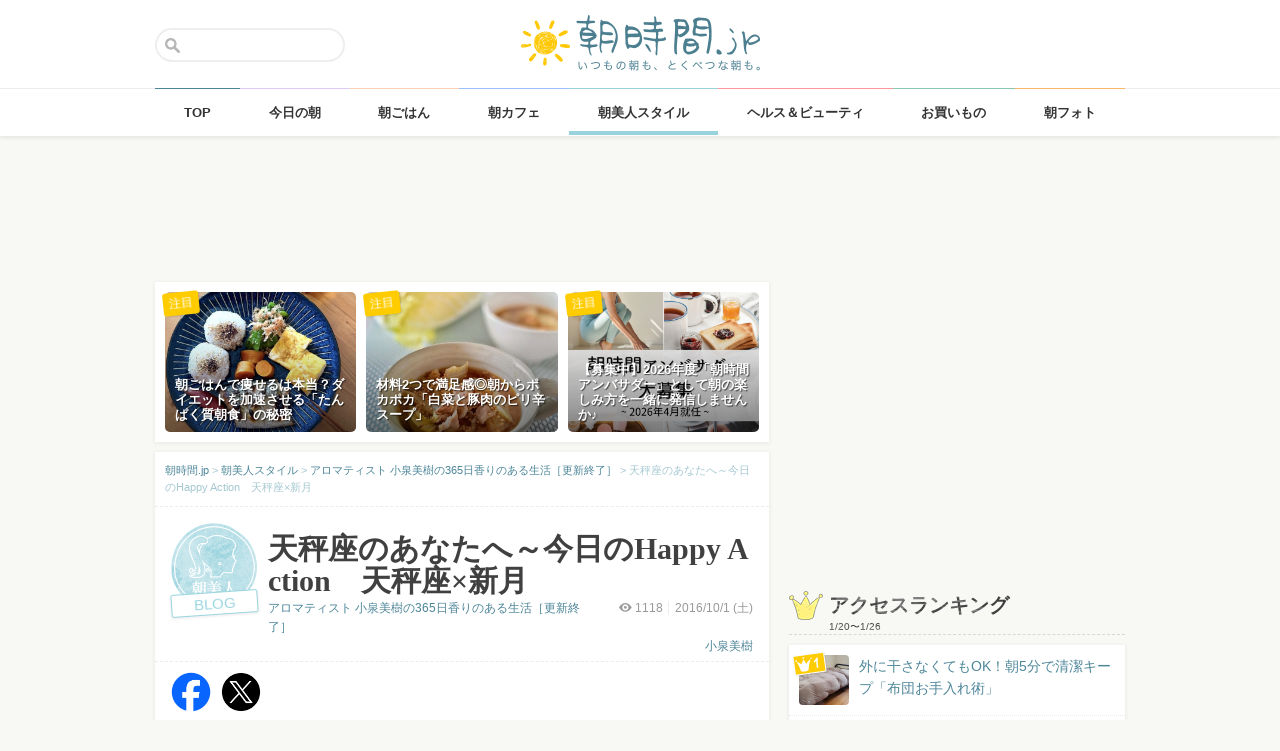

--- FILE ---
content_type: text/html; charset=UTF-8
request_url: https://asajikan.jp/article/107507
body_size: 125470
content:
<!DOCTYPE html>
<html lang="ja" class="">

<head>
  <meta charset="UTF-8">
  <meta name="viewport" content="width=device-width, initial-scale=1.0, maximum-scale=1.0, user-scalable=no">
      
<meta name="apple-itunes-app" content="app-id=400435286, app-argument=https://asajikan.jp/article/107507">


    <link rel="mask-icon" href="https://asajikan.jp/wp-content/themes/asajikan/img/sun_icon.svg" color="#de862d">
  <link rel="apple-touch-icon" href="https://asajikan.jp/wp-content/themes/asajikan/img/touch-icon-iphone.png">
  <link rel="apple-touch-icon" sizes="76x76" href="https://asajikan.jp/wp-content/themes/asajikan/img/touch-icon-ipad.png">
  <link rel="apple-touch-icon" sizes="120x120" href="https://asajikan.jp/wp-content/themes/asajikan/img/touch-icon-iphone-retina.png">
  <link rel="apple-touch-icon" sizes="152x152" href="https://asajikan.jp/wp-content/themes/asajikan/img/touch-icon-ipad-retina.png">

  <meta name='robots' content='index, follow, max-image-preview:large, max-snippet:-1, max-video-preview:-1' />

	<!-- This site is optimized with the Yoast SEO plugin v23.5 - https://yoast.com/wordpress/plugins/seo/ -->
	<title>天秤座のあなたへ～今日のHappy Action　天秤座×新月 - 朝時間.jp</title>
	<link rel="canonical" href="https://asajikan.jp/article/107507" />
	<meta property="og:locale" content="ja_JP" />
	<meta property="og:type" content="article" />
	<meta property="og:title" content="天秤座のあなたへ～今日のHappy Action　天秤座×新月 - 朝時間.jp" />
	<meta property="og:description" content="新しいことをスタートするのに向いています。 計画を立てたり、新しいことに挑戦したり、新しい方法で取り組んだり、 願い事を唱えるのにも最も相応しい時です。 初対面の人たちとも親しみを持って接すると吉♪ おすすめのアロマはペ [&hellip;]" />
	<meta property="og:url" content="https://asajikan.jp/article/107507" />
	<meta property="og:site_name" content="朝時間.jp" />
	<meta property="article:published_time" content="2016-09-30T23:00:07+00:00" />
	<meta property="article:modified_time" content="2016-09-18T02:08:42+00:00" />
	<meta property="og:image" content="https://asajikan.jp/wp-content/uploads/2015/12/miki_koizumi/26-peparmint.jpg" />
	<meta name="author" content="小泉美樹" />
	<meta name="twitter:card" content="summary_large_image" />
	<meta name="twitter:label1" content="執筆者" />
	<meta name="twitter:data1" content="小泉美樹" />
	<script type="application/ld+json" class="yoast-schema-graph">{"@context":"https://schema.org","@graph":[{"@type":"WebPage","@id":"https://asajikan.jp/article/107507","url":"https://asajikan.jp/article/107507","name":"天秤座のあなたへ～今日のHappy Action　天秤座×新月 - 朝時間.jp","isPartOf":{"@id":"https://asajikan.jp/#website"},"primaryImageOfPage":{"@id":"https://asajikan.jp/article/107507#primaryimage"},"image":{"@id":"https://asajikan.jp/article/107507#primaryimage"},"thumbnailUrl":"https://asajikan.jp/wp-content/uploads/2015/12/miki_koizumi/26-peparmint.jpg","datePublished":"2016-09-30T23:00:07+00:00","dateModified":"2016-09-18T02:08:42+00:00","author":{"@id":"https://asajikan.jp/#/schema/person/76c879d110d17d2ab5d9c7fdd360d57a"},"inLanguage":"ja","potentialAction":[{"@type":"ReadAction","target":["https://asajikan.jp/article/107507"]}]},{"@type":"ImageObject","inLanguage":"ja","@id":"https://asajikan.jp/article/107507#primaryimage","url":"https://asajikan.jp/wp-content/uploads/2015/12/miki_koizumi/26-peparmint.jpg","contentUrl":"https://asajikan.jp/wp-content/uploads/2015/12/miki_koizumi/26-peparmint.jpg"},{"@type":"WebSite","@id":"https://asajikan.jp/#website","url":"https://asajikan.jp/","name":"朝時間.jp","description":"ちょっと楽しい朝活＆朝型生活はじめよう！","inLanguage":"ja"},{"@type":"Person","@id":"https://asajikan.jp/#/schema/person/76c879d110d17d2ab5d9c7fdd360d57a","name":"小泉美樹","image":{"@type":"ImageObject","inLanguage":"ja","@id":"https://asajikan.jp/#/schema/person/image/","url":"https://secure.gravatar.com/avatar/f0190f90ba636af8dac2db77a459201b?s=96&d=mm&r=g","contentUrl":"https://secure.gravatar.com/avatar/f0190f90ba636af8dac2db77a459201b?s=96&d=mm&r=g","caption":"小泉美樹"},"url":"https://asajikan.jp/author/11/"}]}</script>
	<!-- / Yoast SEO plugin. -->



<!-- Yoast WordPress SEO plugin -->
<link rel='dns-prefetch' href='//asajikan.jp' />

<link rel="alternate" type="application/rss+xml" title="朝時間.jp" href="https://asajikan.jp/feed" />
<link rel="canonical" href="https://asajikan.jp/article/107507" />

<link rel='stylesheet' id='wp-block-library-css' href='https://asajikan.jp/wp-includes/css/dist/block-library/style.min.css?ver=6.6.2' type='text/css' media='all' />
<style id='classic-theme-styles-inline-css' type='text/css'>
/*! This file is auto-generated */
.wp-block-button__link{color:#fff;background-color:#32373c;border-radius:9999px;box-shadow:none;text-decoration:none;padding:calc(.667em + 2px) calc(1.333em + 2px);font-size:1.125em}.wp-block-file__button{background:#32373c;color:#fff;text-decoration:none}
</style>
<style id='global-styles-inline-css' type='text/css'>
:root{--wp--preset--aspect-ratio--square: 1;--wp--preset--aspect-ratio--4-3: 4/3;--wp--preset--aspect-ratio--3-4: 3/4;--wp--preset--aspect-ratio--3-2: 3/2;--wp--preset--aspect-ratio--2-3: 2/3;--wp--preset--aspect-ratio--16-9: 16/9;--wp--preset--aspect-ratio--9-16: 9/16;--wp--preset--color--black: #000000;--wp--preset--color--cyan-bluish-gray: #abb8c3;--wp--preset--color--white: #ffffff;--wp--preset--color--pale-pink: #f78da7;--wp--preset--color--vivid-red: #cf2e2e;--wp--preset--color--luminous-vivid-orange: #ff6900;--wp--preset--color--luminous-vivid-amber: #fcb900;--wp--preset--color--light-green-cyan: #7bdcb5;--wp--preset--color--vivid-green-cyan: #00d084;--wp--preset--color--pale-cyan-blue: #8ed1fc;--wp--preset--color--vivid-cyan-blue: #0693e3;--wp--preset--color--vivid-purple: #9b51e0;--wp--preset--gradient--vivid-cyan-blue-to-vivid-purple: linear-gradient(135deg,rgba(6,147,227,1) 0%,rgb(155,81,224) 100%);--wp--preset--gradient--light-green-cyan-to-vivid-green-cyan: linear-gradient(135deg,rgb(122,220,180) 0%,rgb(0,208,130) 100%);--wp--preset--gradient--luminous-vivid-amber-to-luminous-vivid-orange: linear-gradient(135deg,rgba(252,185,0,1) 0%,rgba(255,105,0,1) 100%);--wp--preset--gradient--luminous-vivid-orange-to-vivid-red: linear-gradient(135deg,rgba(255,105,0,1) 0%,rgb(207,46,46) 100%);--wp--preset--gradient--very-light-gray-to-cyan-bluish-gray: linear-gradient(135deg,rgb(238,238,238) 0%,rgb(169,184,195) 100%);--wp--preset--gradient--cool-to-warm-spectrum: linear-gradient(135deg,rgb(74,234,220) 0%,rgb(151,120,209) 20%,rgb(207,42,186) 40%,rgb(238,44,130) 60%,rgb(251,105,98) 80%,rgb(254,248,76) 100%);--wp--preset--gradient--blush-light-purple: linear-gradient(135deg,rgb(255,206,236) 0%,rgb(152,150,240) 100%);--wp--preset--gradient--blush-bordeaux: linear-gradient(135deg,rgb(254,205,165) 0%,rgb(254,45,45) 50%,rgb(107,0,62) 100%);--wp--preset--gradient--luminous-dusk: linear-gradient(135deg,rgb(255,203,112) 0%,rgb(199,81,192) 50%,rgb(65,88,208) 100%);--wp--preset--gradient--pale-ocean: linear-gradient(135deg,rgb(255,245,203) 0%,rgb(182,227,212) 50%,rgb(51,167,181) 100%);--wp--preset--gradient--electric-grass: linear-gradient(135deg,rgb(202,248,128) 0%,rgb(113,206,126) 100%);--wp--preset--gradient--midnight: linear-gradient(135deg,rgb(2,3,129) 0%,rgb(40,116,252) 100%);--wp--preset--font-size--small: 13px;--wp--preset--font-size--medium: 20px;--wp--preset--font-size--large: 36px;--wp--preset--font-size--x-large: 42px;--wp--preset--spacing--20: 0.44rem;--wp--preset--spacing--30: 0.67rem;--wp--preset--spacing--40: 1rem;--wp--preset--spacing--50: 1.5rem;--wp--preset--spacing--60: 2.25rem;--wp--preset--spacing--70: 3.38rem;--wp--preset--spacing--80: 5.06rem;--wp--preset--shadow--natural: 6px 6px 9px rgba(0, 0, 0, 0.2);--wp--preset--shadow--deep: 12px 12px 50px rgba(0, 0, 0, 0.4);--wp--preset--shadow--sharp: 6px 6px 0px rgba(0, 0, 0, 0.2);--wp--preset--shadow--outlined: 6px 6px 0px -3px rgba(255, 255, 255, 1), 6px 6px rgba(0, 0, 0, 1);--wp--preset--shadow--crisp: 6px 6px 0px rgba(0, 0, 0, 1);}:where(.is-layout-flex){gap: 0.5em;}:where(.is-layout-grid){gap: 0.5em;}body .is-layout-flex{display: flex;}.is-layout-flex{flex-wrap: wrap;align-items: center;}.is-layout-flex > :is(*, div){margin: 0;}body .is-layout-grid{display: grid;}.is-layout-grid > :is(*, div){margin: 0;}:where(.wp-block-columns.is-layout-flex){gap: 2em;}:where(.wp-block-columns.is-layout-grid){gap: 2em;}:where(.wp-block-post-template.is-layout-flex){gap: 1.25em;}:where(.wp-block-post-template.is-layout-grid){gap: 1.25em;}.has-black-color{color: var(--wp--preset--color--black) !important;}.has-cyan-bluish-gray-color{color: var(--wp--preset--color--cyan-bluish-gray) !important;}.has-white-color{color: var(--wp--preset--color--white) !important;}.has-pale-pink-color{color: var(--wp--preset--color--pale-pink) !important;}.has-vivid-red-color{color: var(--wp--preset--color--vivid-red) !important;}.has-luminous-vivid-orange-color{color: var(--wp--preset--color--luminous-vivid-orange) !important;}.has-luminous-vivid-amber-color{color: var(--wp--preset--color--luminous-vivid-amber) !important;}.has-light-green-cyan-color{color: var(--wp--preset--color--light-green-cyan) !important;}.has-vivid-green-cyan-color{color: var(--wp--preset--color--vivid-green-cyan) !important;}.has-pale-cyan-blue-color{color: var(--wp--preset--color--pale-cyan-blue) !important;}.has-vivid-cyan-blue-color{color: var(--wp--preset--color--vivid-cyan-blue) !important;}.has-vivid-purple-color{color: var(--wp--preset--color--vivid-purple) !important;}.has-black-background-color{background-color: var(--wp--preset--color--black) !important;}.has-cyan-bluish-gray-background-color{background-color: var(--wp--preset--color--cyan-bluish-gray) !important;}.has-white-background-color{background-color: var(--wp--preset--color--white) !important;}.has-pale-pink-background-color{background-color: var(--wp--preset--color--pale-pink) !important;}.has-vivid-red-background-color{background-color: var(--wp--preset--color--vivid-red) !important;}.has-luminous-vivid-orange-background-color{background-color: var(--wp--preset--color--luminous-vivid-orange) !important;}.has-luminous-vivid-amber-background-color{background-color: var(--wp--preset--color--luminous-vivid-amber) !important;}.has-light-green-cyan-background-color{background-color: var(--wp--preset--color--light-green-cyan) !important;}.has-vivid-green-cyan-background-color{background-color: var(--wp--preset--color--vivid-green-cyan) !important;}.has-pale-cyan-blue-background-color{background-color: var(--wp--preset--color--pale-cyan-blue) !important;}.has-vivid-cyan-blue-background-color{background-color: var(--wp--preset--color--vivid-cyan-blue) !important;}.has-vivid-purple-background-color{background-color: var(--wp--preset--color--vivid-purple) !important;}.has-black-border-color{border-color: var(--wp--preset--color--black) !important;}.has-cyan-bluish-gray-border-color{border-color: var(--wp--preset--color--cyan-bluish-gray) !important;}.has-white-border-color{border-color: var(--wp--preset--color--white) !important;}.has-pale-pink-border-color{border-color: var(--wp--preset--color--pale-pink) !important;}.has-vivid-red-border-color{border-color: var(--wp--preset--color--vivid-red) !important;}.has-luminous-vivid-orange-border-color{border-color: var(--wp--preset--color--luminous-vivid-orange) !important;}.has-luminous-vivid-amber-border-color{border-color: var(--wp--preset--color--luminous-vivid-amber) !important;}.has-light-green-cyan-border-color{border-color: var(--wp--preset--color--light-green-cyan) !important;}.has-vivid-green-cyan-border-color{border-color: var(--wp--preset--color--vivid-green-cyan) !important;}.has-pale-cyan-blue-border-color{border-color: var(--wp--preset--color--pale-cyan-blue) !important;}.has-vivid-cyan-blue-border-color{border-color: var(--wp--preset--color--vivid-cyan-blue) !important;}.has-vivid-purple-border-color{border-color: var(--wp--preset--color--vivid-purple) !important;}.has-vivid-cyan-blue-to-vivid-purple-gradient-background{background: var(--wp--preset--gradient--vivid-cyan-blue-to-vivid-purple) !important;}.has-light-green-cyan-to-vivid-green-cyan-gradient-background{background: var(--wp--preset--gradient--light-green-cyan-to-vivid-green-cyan) !important;}.has-luminous-vivid-amber-to-luminous-vivid-orange-gradient-background{background: var(--wp--preset--gradient--luminous-vivid-amber-to-luminous-vivid-orange) !important;}.has-luminous-vivid-orange-to-vivid-red-gradient-background{background: var(--wp--preset--gradient--luminous-vivid-orange-to-vivid-red) !important;}.has-very-light-gray-to-cyan-bluish-gray-gradient-background{background: var(--wp--preset--gradient--very-light-gray-to-cyan-bluish-gray) !important;}.has-cool-to-warm-spectrum-gradient-background{background: var(--wp--preset--gradient--cool-to-warm-spectrum) !important;}.has-blush-light-purple-gradient-background{background: var(--wp--preset--gradient--blush-light-purple) !important;}.has-blush-bordeaux-gradient-background{background: var(--wp--preset--gradient--blush-bordeaux) !important;}.has-luminous-dusk-gradient-background{background: var(--wp--preset--gradient--luminous-dusk) !important;}.has-pale-ocean-gradient-background{background: var(--wp--preset--gradient--pale-ocean) !important;}.has-electric-grass-gradient-background{background: var(--wp--preset--gradient--electric-grass) !important;}.has-midnight-gradient-background{background: var(--wp--preset--gradient--midnight) !important;}.has-small-font-size{font-size: var(--wp--preset--font-size--small) !important;}.has-medium-font-size{font-size: var(--wp--preset--font-size--medium) !important;}.has-large-font-size{font-size: var(--wp--preset--font-size--large) !important;}.has-x-large-font-size{font-size: var(--wp--preset--font-size--x-large) !important;}
:where(.wp-block-post-template.is-layout-flex){gap: 1.25em;}:where(.wp-block-post-template.is-layout-grid){gap: 1.25em;}
:where(.wp-block-columns.is-layout-flex){gap: 2em;}:where(.wp-block-columns.is-layout-grid){gap: 2em;}
:root :where(.wp-block-pullquote){font-size: 1.5em;line-height: 1.6;}
</style>
<link rel='stylesheet' id='asajikan-style-css' href='https://asajikan.jp/wp-content/themes/asajikan/style.min.css?ver=20260127121531' type='text/css' media='all' />
<link rel='stylesheet' id='asajikan-icon-css' href='https://asajikan.jp/wp-content/themes/asajikan/css/asajikan.css?ver=20150625' type='text/css' media='all' />
<link rel='stylesheet' id='asajikan-app-guidance1-css' href='https://asajikan.jp/wp-content/themes/asajikan/css/apri.css?ver=20260127121531' type='text/css' media='all' />
<link rel='stylesheet' id='asajikan-app-guidance2-css' href='https://asajikan.jp/wp-content/themes/asajikan/css/asajikan-app-guidance.css?ver=20260127121531' type='text/css' media='all' />
<link rel='stylesheet' id='asajikan-add-style-css' href='https://asajikan.jp/wp-content/themes/asajikan/css/asajikan-add-style.css?ver=20260127121531' type='text/css' media='all' />
<script type="text/javascript" src="https://asajikan.jp/wp-content/themes/asajikan/js/asa.min.js?ver=20190207" id="asajikan-js"></script>
<script type="text/javascript" src="https://asajikan.jp/wp-content/themes/asajikan/js/jquery.scrolldepth.min.js?ver=20190726" id="scroll-depth-js"></script>
<script type="text/javascript" src="https://asajikan.jp/wp-content/themes/asajikan/js/app-guidance.js?ver=20260127121531" id="app-guidance-script-js"></script>
<script type="application/ld+json">{"@context":"http://schema.org","@type":"BreadcrumbList","itemListElement":[{"@type":"ListItem","position":1,"item":{"@id":"https://asajikan.jp","name":"朝時間.jp"}},{"@type":"ListItem","position":2,"item":{"@id":"https://asajikan.jp/asabijin/","name":"朝美人スタイル"}},{"@type":"ListItem","position":3,"item":{"@id":"https://asajikan.jp/asabijin/aromalife/","name":"アロマティスト 小泉美樹の365日香りのある生活［更新終了］"}},{"@type":"ListItem","position":4,"item":{"@id":"https://asajikan.jp/article/107507","name":"天秤座のあなたへ～今日のHappy Action　天秤座×新月"}}]}</script><style type="text/css">.recentcomments a{display:inline !important;padding:0 !important;margin:0 !important;}</style>
  
    <!--[if lt IE 9]>
<link rel="stylesheet" href="https://asajikan.jp/wp-content/themes/asajikan/ie.css?ver=20170105" media="screen" type="text/css" />
<![endif]-->

    <!--[if lt IE 9]>
<script>
document.createElement('header');
document.createElement('nav');
document.createElement('section');
document.createElement('article');
document.createElement('aside');
document.createElement('footer');
document.createElement('hgroup');
document.createElement('main');
document.createElement('time');
</script>
<![endif]-->


    <!-- GoogleAnalytics -->
    <script>
      (function(i, s, o, g, r, a, m) {
        i['GoogleAnalyticsObject'] = r;
        i[r] = i[r] || function() {
          (i[r].q = i[r].q || []).push(arguments)
        }, i[r].l = 1 * new Date();
        a = s.createElement(o),
          m = s.getElementsByTagName(o)[0];
        a.async = 1;
        a.src = g;
        m.parentNode.insertBefore(a, m)
      })(window, document, 'script', '//www.google-analytics.com/analytics.js', 'ga');

      ga('create', 'UA-898212-1', 'auto');
      ga('require', 'displayfeatures');

      
         ga('set', 'contentGroup1', '朝美人スタイル'); 
         ga('set', 'contentGroup2', 'miki_koizumi'); 
         ga('set', 'contentGroup3', '天秤座のあなたへ～今日のHappy Action　天秤座×新月');
        
        ga('send', 'pageview');
            </script>
    <!-- /GoogleAnalytics -->
  
  <!-- Ads -->
      <script type="application/javascript" src="//anymind360.com/js/4055/ats.js"></script>
    <script async='async' src='https://securepubads.g.doubleclick.net/tag/js/gpt.js'></script>
    <script>
      var googletag = googletag || {};
      googletag.cmd = googletag.cmd || [];
    </script>
  

  <script type='text/javascript'>
    var asajikan_post = {"is_mobile":false,"is_app":false,"is_singular":true,"type":"post","permalink":"https:\/\/asajikan.jp\/article\/107507","id":107507,"title":"\u5929\u79e4\u5ea7\u306e\u3042\u306a\u305f\u3078\uff5e\u4eca\u65e5\u306eHappy Action\u3000\u5929\u79e4\u5ea7\u00d7\u65b0\u6708","categories":["asabijin","aromalife"]};

    var m = document.referrer.match(new RegExp('://gunosy.com/'));
    if (m) {
      ga('send', 'event', 'open_in_gunosy', asajikan_post.categories[0], asajikan_post.title, {
        nonInteraction: true
      });
    }
  </script>

      <script>
      $(function() {
        $.scrollDepth({
          percentage: true,
          pixelDepth: false,
          elements: [
            '#entry-content-start',
            '#entry-content-header-01',
            '#entry-content-header-02',
            '#entry-content-header-03',
            '#entry-content-header-04',
            '#entry-content-header-05',
            '#entry-content-header-06',
            '#entry-content-header-07',
            '#entry-content-header-08',
            '#entry-content-header-09',
            '#entry-content-header-10',
            '#entry-content-end'
          ]
        });
      });
    </script>
  

  
      <!-- craft. -->
    <script type="text/javascript" id="craft_script">
      (function(w) {
        // アプリ判定
        var is_app = "";
        // console.log("is_app : " + is_app);
        // UAでOS判定
        var ua = navigator.userAgent.toLowerCase();
        // iPhone
        var isiPhone = (ua.indexOf('iphone') > -1) || (ua.indexOf('ipad') > -1);
        // Android
        var isAndroid = ((ua.indexOf('android') > -1) && (ua.indexOf('mobile') > -1)) || ((ua.indexOf('android') > -1) && (ua.indexOf('mobile') == -1));
        if (!isAndroid || !is_app) {
          var url = 'https://gacraft.jp/publish/asajikan.js';
          var s = w.document.createElement('script');
          s.src = url;
          var currentNode = w.document.getElementById('craft_script');
          var parentNode = currentNode.parentNode;
          parentNode.insertBefore(s, currentNode.nextSibling);
        }
      })(window);
    </script>
    <!-- /craft. -->
  
  <!-- feature-ASASYS-123:GoogleAdsenseコード -->
  <script type="text/javascript" id="googleadsense_script">
    (function(w) {
      // アプリ判定
      var is_app = "";
      // console.log("is_app : " + is_app);
      // UAでOS判定
      var ua = navigator.userAgent.toLowerCase();
      // iPhone
      var isiPhone = (ua.indexOf('iphone') > -1) || (ua.indexOf('ipad') > -1);
      if (!isiPhone || !is_app) {
        var url = 'https://pagead2.googlesyndication.com/pagead/js/adsbygoogle.js';
        var s = w.document.createElement('script');
        s.src = url;
        s.setAttribute("data-ad-client", "ca-pub-4534221708075940");
        s.setAttribute("async", "");
        var currentNode = w.document.getElementById('googleadsense_script');
        var parentNode = currentNode.parentNode;
        parentNode.insertBefore(s, currentNode.nextSibling);
      }
    })(window);
  </script>
  <!-- /feature-ASASYS-123:GoogleAdsenseコード -->

  <!-- feature-ASASYS-162 -->
  <meta name='robots' content='index, follow, max-image-preview:large, max-snippet:-1, max-video-preview:-1' />

  <!-- feature-ASASYS-183 -->
  <!-- Google Tag Manager -->
  <script>
    (function(w, d, s, l, i) {
      w[l] = w[l] || [];
      w[l].push({
        'gtm.start': new Date().getTime(),
        event: 'gtm.js'
      });
      var f = d.getElementsByTagName(s)[0],
        j = d.createElement(s),
        dl = l != 'dataLayer' ? '&l=' + l : '';
      j.async = true;
      j.src =
        'https://www.googletagmanager.com/gtm.js?id=' + i + dl;
      f.parentNode.insertBefore(j, f);
    })(window, document, 'script', 'dataLayer', 'GTM-P5GMCBD');
  </script>
  <!-- End Google Tag Manager -->
  <!-- /feature-ASASYS-183 -->

</head>

<body class="post-template-default single single-post postid-107507 single-format-standard category-asabijin group-blog post_type-post author-role-asajikan_writer" ontouchstart="">

  <!-- feature-ASASYS-183 -->
  <!-- Google Tag Manager (noscript) -->
  <noscript><iframe src="https://www.googletagmanager.com/ns.html?id=GTM-P5GMCBD" height="0" width="0" style="display:none;visibility:hidden"></iframe></noscript>
  <!-- End Google Tag Manager (noscript) -->
  <!-- /feature-ASASYS-183 -->

      <div id="fb-root"></div>
    <script>
      window.fbAsyncInit = function() {
        FB.init({
          appId: '674587082687597',
          xfbml: true,
          version: 'v2.10'
        });
        FB.Event.subscribe('edge.create', page_like_callback);
        FB.Event.subscribe('edge.remove', page_unlike_callback);
      };

      (function(d, s, id) {
        var js, fjs = d.getElementsByTagName(s)[0];
        if (d.getElementById(id)) {
          return;
        }
        js = d.createElement(s);
        js.id = id;
        js.src = "//connect.facebook.net/ja_JP/sdk.js";
        fjs.parentNode.insertBefore(js, fjs);
      }(document, 'script', 'facebook-jssdk'));
    </script>
  

  <div id="page" class="hfeed site">

          <a class="skip-link screen-reader-text" href="#content">Skip to content</a>
      <header id="masthead" class="site-header" role="banner">



        <div class="header-container">
          <div class="header-top-logo">
            <h1 class="site-title"><a class="homelink" href="https://asajikan.jp/" rel="home"><img src="https://asajikan.jp/wp-content/themes/asajikan/img/logo_asajikan.png" class="logoimg" width="239" height="56" alt="朝時間.jp - ちょっと楽しい朝活＆朝型生活はじめよう！" />
                <div class="tenyear"></div>
                <div class="tenballon"></div>
              </a></h1>
          </div>
          <div class="mobile-toggle_search"></div>
          <div class="top-search">
            <form action="https://asajikan.jp/search" method="get" role="search" class="search-form">
              <input type="text" name="s" value="" placeholder=""><button type="submit" class="top-search-submit" value="検索">検索</button>
            </form>
            <div class="mobile-close_search"></div>
          </div>
        </div>

                <nav class="main-navigation2" >
          <ul class="top-menu">
            <li>
              <a href="https://asajikan.jp/" class="ga_navi" data-ga-action="PCナビゲーション" data-ga-title="TOP"><span>TOP</span></a>
            </li>
            <li><a href="https://asajikan.jp/topics/" class="ga_navi" data-ga-action="PCナビゲーション" data-ga-title="今日の朝"><span>今日の朝</span></a>
            </li>
            <li>
              <a href="https://asajikan.jp/asagohan/" class="ga_navi" data-ga-action="PCナビゲーション" data-ga-title="朝ごはん"><span>朝ごはん</span></a>
            </li>
            <li>
              <a href="https://asajikan.jp/cafe/" class="ga_navi" data-ga-action="PCナビゲーション" data-ga-title="朝カフェ"><span>朝カフェ</span></a>
            </li>
            <li>
              <a href="https://asajikan.jp/asabijin/" class="ga_navi" data-ga-action="PCナビゲーション" data-ga-title="朝美人"><span>朝美人スタイル</span></a>
            </li>
            <li>
              <a href="https://asajikan.jp/beauty/" class="ga_navi" data-ga-action="PCナビゲーション" data-ga-title="ビューティ"><span>ヘルス＆ビューティ</span></a>
            </li>
            <li>
              <a href="https://asajikan.jp/shopping/" class="ga_navi" data-ga-action="PCナビゲーション" data-ga-title="お買いもの"><span>お買いもの</span></a>
            </li>
            <li>
              <a href="https://asajikan.jp/morningclip/" class="ga_navi" data-ga-action="PCナビゲーション" data-ga-title="Morning Clip"><span>朝フォト</span></a>
            </li>
          </ul>
          <div class="menu-cover"></div>
        </nav>
      </header>

                <div class="banner b728">
          </div>
                  



    <div id="content" class="site-content">




<div id="primary" class="content-area ">
    <main id="main" class="site-main" role="main">


        
        
            

            <div class="pickup white shadow hidem">
            <div class="pickup-container">
                
                                       

            <div class="col3">
               <a href="https://asajikan.jp/article/311424" rel="bookmark" class="ga_article" data-ga-action="記事詳細おすすめ" data-ga-title="朝ごはんで痩せるは本当？ダイエットを加速させる「たんぱく質朝食」の秘密">
                <div class="pickup-item-small " style="background-image: url(https://asajikan.jp/wp-content/uploads/2026/01/IMG_57861-640x520.jpg);">                    <div class="pickup-title">
                        <p>朝ごはんで痩せるは本当？ダイエットを加速させる「たんぱく質朝食」の秘密</p>
                    </div>
                    
                </div>
                <div class="pickup-type">注目</div>
                </a>
            </div>

                
                                       

            <div class="col3">
               <a href="https://asajikan.jp/article/312248" rel="bookmark" class="ga_article" data-ga-action="記事詳細おすすめ" data-ga-title="材料2つで満足感◎朝からポカポカ「白菜と豚肉のピリ辛スープ」">
                <div class="pickup-item-small " style="background-image: url(https://asajikan.jp/wp-content/uploads/2026/01/766ec3b53a6e49ef96dd648c31d89039-640x853-1-e1769506235623.jpg);">                    <div class="pickup-title">
                        <p>材料2つで満足感◎朝からポカポカ「白菜と豚肉のピリ辛スープ」</p>
                    </div>
                    
                </div>
                <div class="pickup-type">注目</div>
                </a>
            </div>

                
                                       

            <div class="col3">
               <a href="https://asajikan.jp/article/312049" rel="bookmark" class="ga_article" data-ga-action="記事詳細おすすめ" data-ga-title="【募集中】2026年度「朝時間アンバサダー」として朝の楽しみ方を一緒に発信しませんか♪">
                <div class="pickup-item-small " style="background-image: url(https://asajikan.jp/wp-content/uploads/2026/01/77f60a1691599f35c609a2fb3655f191-640x640.png);">                    <div class="pickup-title">
                        <p>【募集中】2026年度「朝時間アンバサダー」として朝の楽しみ方を一緒に発信しませんか♪</p>
                    </div>
                    
                </div>
                <div class="pickup-type">注目</div>
                </a>
            </div>

                            </div>
        </div>
    

<article id="post-107507" class="block pad-none post_imported-x-imported-asabijin_interview post_imported-x-imported-guest post-107507 post type-post status-publish format-standard hentry category-aromalife category-asabijin tag-8322 tag-5538 tag-10595 tag-11234 tag-8324">

    
        <div class="breadcrumb">
            <!-- Breadcrumb NavXT 7.3.1 -->
<span property="itemListElement" typeof="ListItem"><a property="item" typeof="WebPage" title="朝時間.jp" href="https://asajikan.jp" class="home" ><span property="name">朝時間.jp</span></a><meta property="position" content="1"></span> &gt; <span property="itemListElement" typeof="ListItem"><a property="item" typeof="WebPage" title="朝美人スタイル" href="https://asajikan.jp/asabijin/" class="taxonomy category" ><span property="name">朝美人スタイル</span></a><meta property="position" content="2"></span> &gt; <span property="itemListElement" typeof="ListItem"><a property="item" typeof="WebPage" title="アロマティスト 小泉美樹の365日香りのある生活［更新終了］" href="https://asajikan.jp/asabijin/aromalife/" class="taxonomy category" ><span property="name">アロマティスト 小泉美樹の365日香りのある生活［更新終了］</span></a><meta property="position" content="3"></span> &gt; <span property="itemListElement" typeof="ListItem"><span property="name">天秤座のあなたへ～今日のHappy Action　天秤座×新月</span><meta property="position" content="4"></span>        </div>

        
        <header class="entry-header pad-big">

            <div class="clear">

                <div class="art-corner">

                    
                                            <img src="https://asajikan.jp/wp-content/uploads/2015/05/asabijin.png" alt=""  width="174px" height="174px" class="headerimage"/>                    
                    <div class="blogwriter">BLOG</div>                </div>
                <div class="art-title">

                    <h1 class="entry-title">天秤座のあなたへ～今日のHappy Action　天秤座×新月</h1>

                    <div class="entry-meta clear">

                        
                        <div class="entry-postinfo">
                            <span class="view"><i class="icon-eye-1 ver120"></i><span class="asa-views-107507">1117</span></span>                            <span>2016/10/1                                (土)</span>                            <br><br>
                                                        <span class="entry-author"><a href="https://asajikan.jp/asabijin/aromalife/">小泉美樹</a></span>
                        </div>

                        <div class="entry-series">
                            <a href="https://asajikan.jp/asabijin/aromalife/">アロマティスト 小泉美樹の365日香りのある生活［更新終了］</a>                        </div>

                    </div>
                </div>
            </div>


            
        </header><!-- .entry-header -->


                        <div class="share-top clear">

                    <div class="sns-icon">
                        <a title="Facebook" data-from="" target="_blank" href="http://www.facebook.com/sharer/sharer.php?u=https://asajikan.jp/article/107507">
                            <img src="https://asajikan.jp/wp-content/themes/asajikan/img/icon_facebook.png" width="310px" height="310px" loading="lazy">
                        </a>
                    </div>

                    <div class="sns-icon">
                        <a href="https://twitter.com/intent/tweet?text=天秤座のあなたへ～今日のHappy Action　天秤座×新月&url=https://asajikan.jp/article/107507&hashtags=朝時間&via=asajikan" title="Twitter">
                            <img src="https://asajikan.jp/wp-content/themes/asajikan/img/icon_x.png" width="310px" height="310px" loading="lazy">
                        </a>
                    </div>

                    <div class="social-item">
                        <span>
                            <script type="text/javascript" src="//media.line.me/js/line-button.js?v=20140411"></script>
                            <script type="text/javascript">
                                new media_line_me.LineButton({
                                    "pc": false,
                                    "lang": "ja",
                                    "type": "a"
                                });
                            </script>
                        </span>
                    </div>
                </div>
            <div class="fourm_undertitle ad-for-pc"></div>
            <div class="fourm_undertitle ad-for-sp"></div>

            
                
            
        

    
    <div itemprop="articleBody" class="entry-content">
        
        <span id="entry-content-start" style="display:inline-block;width:1px;height:1px;">&nbsp;</span>

        <p><img fetchpriority="high" decoding="async" class="alignnone size-full wp-image-84264" src="https://asajikan.jp/wp-content/uploads/2015/12/miki_koizumi/26-peparmint.jpg" alt="26-peparmint" width="495" height="820" /></p>
<p style="text-align: center">新しいことをスタートするのに向いています。<br />
計画を立てたり、新しいことに挑戦したり、新しい方法で取り組んだり、<br />
願い事を唱えるのにも最も相応しい時です。</p>
<p style="text-align: center">初対面の人たちとも親しみを持って接すると吉♪</p>
<p style="text-align: center">おすすめのアロマはペパーミントです。</p>
<hr />
<p style="text-align: center">+:-:+:-:+:-:+:-:+:-:+:-+:-:+:-:+:-:+:-:+:-:+:-<br />
自分を信じるとがんばらなくても愛と豊かさが手に入る<br />
自分を信じられる自分になるための30日メールレッスン<a href="http://ameblo.jp/excellent-life/entry-12145327175.html" target="_blank" rel="nofollow"><img decoding="async" class="alignnone size-full wp-image-107502" src="https://asajikan.jp/wp-content/uploads/2016/09/77acd37bdb4115adcfc6cd7f70d27a9e.jpg" alt="メールレッスン" width="300" height="80" /> </a>+:-:+:-:+:-:+:-:+:-:+:-+:-:+:-:+:-:+:-:+:-:+:-</p>

        <span id="entry-content-end" style="display:inline-block;width:1px;height:1px;">&nbsp;</span>

        
        
    </div><!-- .entry-content -->
    <div class="fourm_underarticle ad-for-sp"></div>


    
        <footer id="likeanchor" class="entry-footer">

            
                
            
            
            <!-- related_posts -->
            <div class='yarpp yarpp-related yarpp-related-website yarpp-template-yarpp-template-asajikan'>

<script type="text/javascript">
  $( window ).on( 'load', function() {
	// アプリ判定
	var is_app = "";
	// console.log( "is_app : " + is_app );
    // UAでOS判定
    var ua = navigator.userAgent.toLowerCase();
    // iPhone
    var isiPhone = (ua.indexOf('iphone') > -1) || (ua.indexOf('ipad') > -1);
    // Android
    var isAndroid = ( (ua.indexOf('android') > -1) && (ua.indexOf('mobile') > -1) ) || ( (ua.indexOf('android') > -1) && (ua.indexOf('mobile') == -1) );
    if ( isAndroid && is_app ) {
      $( '.craft-for-publishers-recommend' ).hide();
      $( '.craft-for-publishers-recommend2' ).hide();
      $( '.related-articles' ).show();
    }
  });
</script>

	<div class="related-content">
    <div class="inbox-title"><span class="related">この記事もチェック</span></div>
		<ul class="related-articles">
      <li>
        <a href="https://ailand-market.jp/products/8772879581315" rel="bookmark" class="ga_article" data-ga-action="" data-ga-title="1日の疲れをリセット！手軽だけど頼れるマッサージクッション">
          <div class="related-img" style="background-image: url(https://asajikan.jp/wp-content/uploads/2025/12/2f9a9d23b166b85c5f7c2c1910806b71.jpg);"></div>
            <div class="related-title">
              <div class="related-meta">
                朝時間.jp編集部
              </div>
              1日の疲れをリセット！手軽だけど頼れるマッサージクッション
          </div>
          </a>
      </li>
    </ul>
    <div class="craft-for-publishers-recommend"></div>

		<ul class="related-articles" style="display: none;">
							                <li>
                   <a href="https://asajikan.jp/article/128054" rel="bookmark" class="ga_article" data-ga-action="関連記事" data-ga-title="てんびん座のあなたへ～今日のHappy Action　天秤座×新月">
                    <div class="related-img" style="background-image: url(https://asajikan.jp/wp-content/uploads/2015/12/miki_koizumi/26-peparmint-200x200.jpg);"><div class="blogwriter">BLOG</div></div>
                    <div class="related-title">
                           
                        <div class="related-meta">
                            <span class="view"><i class="icon-eye-1 ver120"></i>1914</span>9/29                            (日)                        </div>
                        てんびん座のあなたへ～今日のHappy Action　天秤座×新月                    </div>
                    </a>
                </li>
							                <li>
                   <a href="https://asajikan.jp/article/122890" rel="bookmark" class="ga_article" data-ga-action="関連記事" data-ga-title="双子座のあなたへ～今日のHappy Action　双子座×新月">
                    <div class="related-img" style="background-image: url(https://asajikan.jp/wp-content/uploads/2015/12/miki_koizumi/26-peparmint-200x200.jpg);"><div class="blogwriter">BLOG</div></div>
                    <div class="related-title">
                           
                        <div class="related-meta">
                            <span class="view"><i class="icon-eye-1 ver120"></i>1090</span>5/26                            (金)                        </div>
                        双子座のあなたへ～今日のHappy Action　双子座×新月                    </div>
                    </a>
                </li>
							                <li>
                   <a href="https://asajikan.jp/article/77404" rel="bookmark" class="ga_article" data-ga-action="関連記事" data-ga-title="＜仕事とプライベートのバランスがとれない＞～てんびん座（天秤座）に属するアロマ">
                    <div class="related-img" style="background-image: url(https://asajikan.jp/wp-content/uploads/2015/10/asajikan/445c99686eef27347fc296e59ab11b2b-150x150.jpg);"><div class="blogwriter">BLOG</div></div>
                    <div class="related-title">
                           
                        <div class="related-meta">
                            <span class="view"><i class="icon-eye-1 ver120"></i>1698</span>10/15                            (木)                        </div>
                        ＜仕事とプライベートのバランスがとれない＞～てんびん座（天秤座）に属するアロマ                    </div>
                    </a>
                </li>
							                <li>
                   <a href="https://asajikan.jp/article/107501" rel="bookmark" class="ga_article" data-ga-action="関連記事" data-ga-title="乙女座のあなたへ～今日のHappy Action　乙女座×新月">
                    <div class="related-img" style="background-image: url(https://asajikan.jp/wp-content/uploads/2015/12/miki_koizumi/06-kurarise-ji-200x200.jpg);"><div class="blogwriter">BLOG</div></div>
                    <div class="related-title">
                           
                        <div class="related-meta">
                            <span class="view"><i class="icon-eye-1 ver120"></i>1201</span>8/30                            (金)                        </div>
                        乙女座のあなたへ～今日のHappy Action　乙女座×新月                    </div>
                    </a>
                </li>
							                <li>
                   <a href="https://asajikan.jp/article/107504" rel="bookmark" class="ga_article" data-ga-action="関連記事" data-ga-title="天秤座のあなたへ～今日のHappy Action　天秤座×三日月">
                    <div class="related-img" style="background-image: url(https://asajikan.jp/wp-content/uploads/2015/09/miki_koizumi/14-zeranium-150x150.jpg);"><div class="blogwriter">BLOG</div></div>
                    <div class="related-title">
                           
                        <div class="related-meta">
                            <span class="view"><i class="icon-eye-1 ver120"></i>438</span>9/4                            (日)                        </div>
                        天秤座のあなたへ～今日のHappy Action　天秤座×三日月                    </div>
                    </a>
                </li>
					</ul>
	</div>
</div>
            <!-- /related_posts -->

            
                
                                            <div class="banner-article-bottom clear">
                            <div class="banner b300"></div>
                            <div class="banner b300-2"></div>
                        </div>
                    
                                <div class="fourm_undertarticle ad-for-pc"></div>
                <div class="share-top clear">

                    <div class="share-bottom-big clear">

                        <div class="sns-icon">
                            <a title="Facebook" data-from="" target="_blank" href="http://www.facebook.com/sharer/sharer.php?u=https://asajikan.jp/article/107507">
                                <img src="https://asajikan.jp/wp-content/themes/asajikan/img/icon_facebook.png" width="310px" height="310px" loading="lazy">
                            </a>
                        </div>
                        <div class="sns-icon">
                            <a href="https://twitter.com/intent/tweet?text=天秤座のあなたへ～今日のHappy Action　天秤座×新月&url=https://asajikan.jp/article/107507&hashtags=朝時間&via=asajikan" title="Twitter">
                                <img src="https://asajikan.jp/wp-content/themes/asajikan/img/icon_x.png" width="310px" height="310px" loading="lazy">
                            </a>
                        </div>
                        <div class="sns-icon">
                            <a href="http://line.me/R/msg/text/?天秤座のあなたへ～今日のHappy Action　天秤座×新月%0D%0Ahttps://asajikan.jp/article/107507?utm_source=web&utm_medium=line" class="share_big" title="LINE" data-from="">
                                <img src="https://asajikan.jp/wp-content/themes/asajikan/img/icon_line.png" width="310px" height="310px" loading="lazy">
                            </a>
                        </div>

                    </div>

                    <div class="line-add-banner" style="margin-top: 20px;">
                        <a href="https://line.me/R/ti/p/%40oa-asajikan" target="_blank">
                            <img src="https://asajikan.jp/wp-content/themes/asajikan/img/oa-asajikan.png" width="640px" height="320px" alt="LINEアカウント友だち追加" loading="lazy">
                        </a>
                    </div>
                </div>

            

                                        <div class="tags-links disable-app-temp"><a href="https://asajikan.jp/tag/%e3%82%a2%e3%83%ad%e3%83%9e/" rel="tag">アロマ</a><a href="https://asajikan.jp/tag/%e3%83%9a%e3%83%91%e3%83%bc%e3%83%9f%e3%83%b3%e3%83%88/" rel="tag">ペパーミント</a><a href="https://asajikan.jp/tag/%e5%8d%a0%e6%98%9f%e8%a1%93/" rel="tag">占星術</a><a href="https://asajikan.jp/tag/%e5%a4%a9%e7%a7%a4%e5%ba%a7/" rel="tag">天秤座</a><a href="https://asajikan.jp/tag/%e6%96%b0%e6%9c%88/" rel="tag">新月</a></div>
            
        </footer><!-- .entry-footer -->


    
</article><!-- #post-## -->


    
    <script type="application/ld+json">
        {
            "@context": "http://schema.org",
            "@type": "BlogPosting",
            "mainEntityOfPage": {
                "@type": "WebPage",
                "@id": "https://asajikan.jp/article/107507"
            },
            "headline": "天秤座のあなたへ～今日のHappy Action　天秤座×新月",
             "datePublished": "2016-10-01T08:00:07+09:00",
            "dateModified": "2016-09-18T11:08:42+09:00",
            "author": {
                "@type": "Person",
                "name": "小泉美樹",
                "url": "https://asajikan.jp/author/11/"
            },
            "publisher": {
                "@type": "Organization",
                "name": "朝時間.jp",
                "logo": {
                    "@type": "ImageObject",
                    "url": "https://asajikan.jp/wp-content/uploads/2016/03/ohayou/logo_asajikan_h60.png",
                    "width": 256,
                    "height": 60
                }
            },
            "description": "新しいことをスタートするのに向いています。 計画を立てたり、新しいことに挑戦したり、新しい方法で取り組んだり、 願い事を唱えるのにも最も相応しい時です。 初対面の人たちとも親しみを持って接すると吉♪ おすすめのアロマはペ [&hellip;]"
        }
    </script>




        
        


                                <div class="headline titlemark-vase">
                        <h4>この記事を書いた人
                            <div class="title-left"><span class="stylish2">Nice to meet you!</span></div>
                        </h4>
                    </div>
                                <div class="block pad-none">

                    <div class="series_top asabijin" style="background-image: url(https://asajikan.jp/wp-content/uploads/2015/10/asajikan/DF200_L.jpg);">
                        <div class="series_title">
                            <h1>アロマティスト 小泉美樹の365日香りのある生活［更新終了］                            </h1>
                        </div>
                        <div class="series_type">公式ブログ</div>                    </div>
                    <div class="series_info">
                        悩みにあわせたアロマの活用術など、毎日がもっと心地よく輝くためのアロマの使い方［更新終了］                    </div>
                    <div class="series_author-page-info-cont clear parent-asabijin">

                        <div class="series_by"><span>Written by</span></div>

                        <div class="series_author-page-pic" style="background-image: url(https://asajikan.jp/wp-content/uploads/2015/05/miki_koizumi_profile.jpg);"></div>
                        <div class="series_author-page-name">
                            <h2>小泉美樹</h2>
                        </div>
                        <div class="series_author-page-bio">
                            <p>アロマティスト(R)<br />
モーニングアカデミア校長</p>
<p>日本でただ1人のアロマティスト(R)です。カウンセリングをしその方だけの香り<a href="http://aromatist.jp/" target="_blank" rel="noopener">「パーソナル・アロマ」</a>を作成をメインに講演・執筆・アイテムの香りプロデュースを行っています。</p>
                        </div>

                    </div>

                    <div class="block-inner-title">連載記事一覧</div>
                    <div class="bordertop">
                        
                                                                                    <div class="list-item">
                       <a href="https://asajikan.jp/article/128054" rel="bookmark" class="ga_article" data-ga-action="記事詳細連載記事リスト４" data-ga-title="てんびん座のあなたへ～今日のHappy Action　天秤座×新月">
                                               <div class="list-tumbnail ">
                        <img src="https://asajikan.jp/wp-content/uploads/2015/12/miki_koizumi/26-peparmint-200x200.jpg" width="95" height="95" alt="てんびん座のあなたへ～今日のHappy Action　天秤座×新月" loading="lazy"/>
                                                <div class="blogwriter">BLOG</div>                        
                        </div>
                        <div class="list-info">
                            <div class="list-cat asabijin">
                                <div class="list-date">9/29                                (日)                                </div>
                                <div class="list-catimg"></div>
                                
                            </div>
                            <div class="list-title">てんびん座のあなたへ～今日のHappy Action　天秤座×新月</div>
                            <div class="list-meta"><div class="list-writer">小泉美樹</div><span class="count-view-list"><i class="icon-eye-1 ver120"></i>1914</span></div>
                        </div>
                        </a>
                    </div>
                                
                        
                                                                                    <div class="list-item">
                       <a href="https://asajikan.jp/article/146055" rel="bookmark" class="ga_article" data-ga-action="記事詳細連載記事リスト４" data-ga-title="うお座のあなたへ～今日のHappy Action　魚座×満月">
                                               <div class="list-tumbnail ">
                        <img src="https://asajikan.jp/wp-content/uploads/2017/04/23-blackpepper-200x200.jpg" width="95" height="95" alt="うお座のあなたへ～今日のHappy Action　魚座×満月" loading="lazy"/>
                                                <div class="blogwriter">BLOG</div>                        
                        </div>
                        <div class="list-info">
                            <div class="list-cat asabijin">
                                <div class="list-date">9/14                                (土)                                </div>
                                <div class="list-catimg"></div>
                                
                            </div>
                            <div class="list-title">うお座のあなたへ～今日のHappy Action　魚座×満月</div>
                            <div class="list-meta"><div class="list-writer">小泉美樹</div><span class="count-view-list"><i class="icon-eye-1 ver120"></i>1432</span></div>
                        </div>
                        </a>
                    </div>
                                
                        
                                                                                    <div class="list-item">
                       <a href="https://asajikan.jp/article/107501" rel="bookmark" class="ga_article" data-ga-action="記事詳細連載記事リスト４" data-ga-title="乙女座のあなたへ～今日のHappy Action　乙女座×新月">
                                               <div class="list-tumbnail ">
                        <img src="https://asajikan.jp/wp-content/uploads/2015/12/miki_koizumi/06-kurarise-ji-200x200.jpg" width="95" height="95" alt="乙女座のあなたへ～今日のHappy Action　乙女座×新月" loading="lazy"/>
                                                <div class="blogwriter">BLOG</div>                        
                        </div>
                        <div class="list-info">
                            <div class="list-cat asabijin">
                                <div class="list-date">8/30                                (金)                                </div>
                                <div class="list-catimg"></div>
                                
                            </div>
                            <div class="list-title">乙女座のあなたへ～今日のHappy Action　乙女座×新月</div>
                            <div class="list-meta"><div class="list-writer">小泉美樹</div><span class="count-view-list"><i class="icon-eye-1 ver120"></i>1201</span></div>
                        </div>
                        </a>
                    </div>
                                
                        
                                                                                    <div class="list-item">
                       <a href="https://asajikan.jp/article/100847" rel="bookmark" class="ga_article" data-ga-action="記事詳細連載記事リスト４" data-ga-title="みずがめ座のあなたへ～今日のHappy Action　みずがめ座×満月">
                                               <div class="list-tumbnail ">
                        <img src="https://asajikan.jp/wp-content/uploads/2016/03/miki_koizumi/16-nerori-200x200.jpg" width="95" height="95" alt="みずがめ座のあなたへ～今日のHappy Action　みずがめ座×満月" loading="lazy"/>
                                                <div class="blogwriter">BLOG</div>                        
                        </div>
                        <div class="list-info">
                            <div class="list-cat asabijin">
                                <div class="list-date">8/15                                (木)                                </div>
                                <div class="list-catimg"></div>
                                
                            </div>
                            <div class="list-title">みずがめ座のあなたへ～今日のHappy Action　みずがめ座×満月</div>
                            <div class="list-meta"><div class="list-writer">小泉美樹</div><span class="count-view-list"><i class="icon-eye-1 ver120"></i>1603</span></div>
                        </div>
                        </a>
                    </div>
                                
                                            </div>

                </div>
                <div class="block-readmore"><a href="https://asajikan.jp/asabijin/aromalife/">もっと見る</a></div>
            



            
            
                <div class="headline titlemark-crown">
                    <h4>朝美人スタイルの人気ランキング</h4>
                </div>
                <div class="block pad-none">
                    
                                                        
                    <div class="list-item">
                       <a href="https://asajikan.jp/article/311761" rel="bookmark" class="ga_article" data-ga-action="記事詳細カテゴリランキング" data-ga-title="忙しい朝の味方！私たちの「買ってよかった」キッチングッズ8選"> 
                        <div class="list-tumbnail">
                                                    <img src="https://asajikan.jp/wp-content/uploads/2026/01/508798a0c30004e482386d51f08a3393-200x200.png" width="95" height="95" alt="忙しい朝の味方！私たちの「買ってよかった」キッチングッズ8選" loading="lazy"/>
                                                </div>
                        <div class="list-info">
                            <div class="list-cat asabijin">
                                <div class="list-date">1/20                                (火)                                </div>
                                <div class="list-catimg"></div>

                            </div>
                            <div class="list-title">忙しい朝の味方！私たちの「買ってよかった」キッチングッズ8選</div>
                            <div class="list-meta"><div class="list-writer">朝時間.jp編集部</div><span class="count-view-list"><i class="icon-eye-1 ver120"></i>11539</span></div>
                        </div>
                        <div class="list-ranking count-1"></div>
                        </a>
                    </div>

                                                

                    
                                                        
                    <div class="list-item">
                       <a href="https://asajikan.jp/article/311471" rel="bookmark" class="ga_article" data-ga-action="記事詳細カテゴリランキング" data-ga-title="1月のうちに始めたい。早起きが楽しみになる「朝ノート」のコツ3つ"> 
                        <div class="list-tumbnail">
                                                    <img src="https://asajikan.jp/wp-content/uploads/2026/01/8990747caa1cbf05d18b84ba3754ea47-200x200.jpeg" width="95" height="95" alt="1月のうちに始めたい。早起きが楽しみになる「朝ノート」のコツ3つ" loading="lazy"/>
                                                </div>
                        <div class="list-info">
                            <div class="list-cat asabijin">
                                <div class="list-date">1/16                                (金)                                </div>
                                <div class="list-catimg"></div>

                            </div>
                            <div class="list-title">1月のうちに始めたい。早起きが楽しみになる「朝ノート」のコツ3つ</div>
                            <div class="list-meta"><div class="list-writer">朝時間.jp編集部</div><span class="count-view-list"><i class="icon-eye-1 ver120"></i>26622</span></div>
                        </div>
                        <div class="list-ranking count-2"></div>
                        </a>
                    </div>

                                                

                    
                                                        
                    <div class="list-item">
                       <a href="https://asajikan.jp/article/311984" rel="bookmark" class="ga_article" data-ga-action="記事詳細カテゴリランキング" data-ga-title="朝ごはんの定番が薬膳料理に！「風邪予防のたまご焼き」レシピ"> 
                        <div class="list-tumbnail">
                                                    <img src="https://asajikan.jp/wp-content/uploads/2026/01/cbf5b9f60da99bf791c0aa12a770f429-200x200.jpg" width="95" height="95" alt="朝ごはんの定番が薬膳料理に！「風邪予防のたまご焼き」レシピ" loading="lazy"/>
                                                </div>
                        <div class="list-info">
                            <div class="list-cat asabijin">
                                <div class="list-date">1/21                                (水)                                </div>
                                <div class="list-catimg"></div>

                            </div>
                            <div class="list-title">朝ごはんの定番が薬膳料理に！「風邪予防のたまご焼き」レシピ</div>
                            <div class="list-meta"><div class="list-writer">朝時間アンバサダー</div><span class="count-view-list"><i class="icon-eye-1 ver120"></i>8603</span></div>
                        </div>
                        <div class="list-ranking count-3"></div>
                        </a>
                    </div>

                                            <div class="list-item">
                            <a href="https://ailand-market.jp/products/8772879581315" rel="bookmark" class="ga_article" data-ga-action="記事詳細カテゴリランキング" data-ga-title="1日の疲れをリセット！手軽だけど頼れるマッサージクッション">
                                <div class="list-tumbnail">
                                    <img src="https://asajikan.jp/wp-content/uploads/2025/12/2f9a9d23b166b85c5f7c2c1910806b71.jpg" width="95" height="95" alt="1日の疲れをリセット！手軽だけど頼れるマッサージクッション" />
                                </div>
                                <div class="list-info">
                                    <div class="list-title">1日の疲れをリセット！手軽だけど頼れるマッサージクッション</div>
                                    <div class="list-meta"><div class="list-writer">朝時間.jp編集部</div></div>
                                </div>
                                <div class="count-pr"></div>
                            </a>
                        </div>
                                                

                    
                                                        
                    <div class="list-item">
                       <a href="https://asajikan.jp/article/311900" rel="bookmark" class="ga_article" data-ga-action="記事詳細カテゴリランキング" data-ga-title="美尻・美脚は「鍛える」より「意識する」！歩くだけで変わる、ゼロ円投資"> 
                        <div class="list-tumbnail">
                                                    <img src="https://asajikan.jp/wp-content/uploads/2026/01/att.lIy5M_PGGPL542W0TuK8JgayVT2Z794zRzGzp93jhKQ.png-200x200.jpeg" width="95" height="95" alt="美尻・美脚は「鍛える」より「意識する」！歩くだけで変わる、ゼロ円投資" loading="lazy"/>
                                                </div>
                        <div class="list-info">
                            <div class="list-cat asabijin">
                                <div class="list-date">1/18                                (日)                                </div>
                                <div class="list-catimg"></div>

                            </div>
                            <div class="list-title">美尻・美脚は「鍛える」より「意識する」！歩くだけで変わる、ゼロ円投資</div>
                            <div class="list-meta"><div class="list-writer">長谷川千尋（美習慣コーチ🄬）</div><span class="count-view-list"><i class="icon-eye-1 ver120"></i>17601</span></div>
                        </div>
                        <div class="list-ranking count-4"></div>
                        </a>
                    </div>

                                                

                    
                                                        
                    <div class="list-item">
                       <a href="https://asajikan.jp/article/312299" rel="bookmark" class="ga_article" data-ga-action="記事詳細カテゴリランキング" data-ga-title="朝10分のマインドフルネス習慣。心に余裕を生む「書く瞑想」のやり方3つ"> 
                        <div class="list-tumbnail">
                                                    <img src="https://asajikan.jp/wp-content/uploads/2026/01/35f38c7f4ce824d2d68077c96f543d70-200x200.jpg" width="95" height="95" alt="朝10分のマインドフルネス習慣。心に余裕を生む「書く瞑想」のやり方3つ" loading="lazy"/>
                                                </div>
                        <div class="list-info">
                            <div class="list-cat asabijin">
                                <div class="list-date">1/23                                (金)                                </div>
                                <div class="list-catimg"></div>

                            </div>
                            <div class="list-title">朝10分のマインドフルネス習慣。心に余裕を生む「書く瞑想」のやり方3つ</div>
                            <div class="list-meta"><div class="list-writer">朝時間.jp編集部</div><span class="count-view-list"><i class="icon-eye-1 ver120"></i>6409</span></div>
                        </div>
                        <div class="list-ranking count-5"></div>
                        </a>
                    </div>

                                                

                    
                                                        
                    <div class="list-item">
                       <a href="https://asajikan.jp/article/312239" rel="bookmark" class="ga_article" data-ga-action="記事詳細カテゴリランキング" data-ga-title="心と体が自然に整う。私が「頑張らずに続けられる」朝習慣4つ"> 
                        <div class="list-tumbnail">
                                                    <img src="https://asajikan.jp/wp-content/uploads/2026/01/51e246cc8e7a1840a966c60d321ac8b9-200x200.png" width="95" height="95" alt="心と体が自然に整う。私が「頑張らずに続けられる」朝習慣4つ" loading="lazy"/>
                                                </div>
                        <div class="list-info">
                            <div class="list-cat asabijin">
                                <div class="list-date">1/24                                (土)                                </div>
                                <div class="list-catimg"></div>

                            </div>
                            <div class="list-title">心と体が自然に整う。私が「頑張らずに続けられる」朝習慣4つ</div>
                            <div class="list-meta"><div class="list-writer">朝時間アンバサダー</div><span class="count-view-list"><i class="icon-eye-1 ver120"></i>5739</span></div>
                        </div>
                        <div class="list-ranking count-6"></div>
                        </a>
                    </div>

                                                

                    
                                                        
                    <div class="list-item">
                       <a href="https://asajikan.jp/article/312540" rel="bookmark" class="ga_article" data-ga-action="記事詳細カテゴリランキング" data-ga-title="【麻布十番】SNSでも絶賛の嵐。朝から極上和定食@麻布あみ城【vol.592】"> 
                        <div class="list-tumbnail">
                                                    <img src="https://asajikan.jp/wp-content/uploads/2026/01/4_IMG_1578-scaled-e1769216325777-200x200.jpeg" width="95" height="95" alt="【麻布十番】SNSでも絶賛の嵐。朝から極上和定食@麻布あみ城【vol.592】" loading="lazy"/>
                                                <div class="blogwriter">BLOG</div></div>
                        <div class="list-info">
                            <div class="list-cat cafe">
                                <div class="list-date">1/24                                (土)                                </div>
                                <div class="list-catimg"></div>

                            </div>
                            <div class="list-title">【麻布十番】SNSでも絶賛の嵐。朝から極上和定食@麻布あみ城【vol.592】</div>
                            <div class="list-meta"><div class="list-writer">東京ソトアサごはん会 (朝食レポーター)</div><span class="count-view-list"><i class="icon-eye-1 ver120"></i>4965</span></div>
                        </div>
                        <div class="list-ranking count-7"></div>
                        </a>
                    </div>

                                                

                    
                                                        
                    <div class="list-item">
                       <a href="https://asajikan.jp/article/311931" rel="bookmark" class="ga_article" data-ga-action="記事詳細カテゴリランキング" data-ga-title="結婚式や入学式で着物はOK？お祝いの場での着物の選びかたマナー"> 
                        <div class="list-tumbnail">
                                                    <img src="https://asajikan.jp/wp-content/uploads/2026/01/24667755_s-200x200.jpg" width="95" height="95" alt="結婚式や入学式で着物はOK？お祝いの場での着物の選びかたマナー" loading="lazy"/>
                                                </div>
                        <div class="list-info">
                            <div class="list-cat asabijin">
                                <div class="list-date">1/20                                (火)                                </div>
                                <div class="list-catimg"></div>

                            </div>
                            <div class="list-title">結婚式や入学式で着物はOK？お祝いの場での着物の選びかたマナー</div>
                            <div class="list-meta"><div class="list-writer">林 慶子（マナー講師）</div><span class="count-view-list"><i class="icon-eye-1 ver120"></i>4097</span></div>
                        </div>
                        <div class="list-ranking count-8"></div>
                        </a>
                    </div>

                                                

                    
                                                        
                    <div class="list-item">
                       <a href="https://asajikan.jp/article/311754" rel="bookmark" class="ga_article" data-ga-action="記事詳細カテゴリランキング" data-ga-title="1日の質が上がった！朝のジャーナリング習慣とおすすめの書き方3つ"> 
                        <div class="list-tumbnail">
                                                    <img src="https://asajikan.jp/wp-content/uploads/2026/01/b137582cd4311a4aec9255d4df043a02-200x200.png" width="95" height="95" alt="1日の質が上がった！朝のジャーナリング習慣とおすすめの書き方3つ" loading="lazy"/>
                                                </div>
                        <div class="list-info">
                            <div class="list-cat asabijin">
                                <div class="list-date">1/17                                (土)                                </div>
                                <div class="list-catimg"></div>

                            </div>
                            <div class="list-title">1日の質が上がった！朝のジャーナリング習慣とおすすめの書き方3つ</div>
                            <div class="list-meta"><div class="list-writer">朝時間アンバサダー</div><span class="count-view-list"><i class="icon-eye-1 ver120"></i>8772</span></div>
                        </div>
                        <div class="list-ranking count-9"></div>
                        </a>
                    </div>

                                                

                    
                                                        
                    <div class="list-item">
                       <a href="https://asajikan.jp/article/311560" rel="bookmark" class="ga_article" data-ga-action="記事詳細カテゴリランキング" data-ga-title="「がんばらない掃除」にはコレ！家事を助ける優秀洗剤3選"> 
                        <div class="list-tumbnail">
                                                    <img src="https://asajikan.jp/wp-content/uploads/2026/01/908edefc17f6113445edfefeaef7a488-200x200.png" width="95" height="95" alt="「がんばらない掃除」にはコレ！家事を助ける優秀洗剤3選" loading="lazy"/>
                                                </div>
                        <div class="list-info">
                            <div class="list-cat shopping">
                                <div class="list-date">1/17                                (土)                                </div>
                                <div class="list-catimg"></div>

                            </div>
                            <div class="list-title">「がんばらない掃除」にはコレ！家事を助ける優秀洗剤3選</div>
                            <div class="list-meta"><div class="list-writer">朝時間.jp編集部</div><span class="count-view-list"><i class="icon-eye-1 ver120"></i>9714</span></div>
                        </div>
                        <div class="list-ranking count-10"></div>
                        </a>
                    </div>

                                                

                    
                </div>


                <div class="clear">



                    <div id="post-nav">
                                                        <div class="col2 gap">
                                    <a href="https://asajikan.jp/article/108407">
                                        <div class="post-previous block pad-none post-nav-cont">
                                            <div class="post-nav-img" style="background-image: url('https://asajikan.jp/wp-content/uploads/2016/10/IMG_3096-200x200.jpg');"></div>
                                            <div class="post-nav-title">

                                                <div class="previous">&laquo; 前の記事</div>
                                                <h4>秋の味覚☆アップルサイダー</h4>

                                            </div>




                                        </div>
                                    </a>
                                </div>

                                                            <div class="col2 gap">
                                    <a href="https://asajikan.jp/article/108396">
                                        <div class="post-next block pad-none post-nav-cont">
                                            <div class="post-nav-img" style="background-image: url('https://asajikan.jp/wp-content/uploads/2016/10/20161001-600x591.jpg');"></div>
                                            <div class="post-nav-title">

                                                <div class="next">次の記事 &raquo;</div>
                                                <h4>スロウな朝にオススメ♡鎌倉のカフェから届いた音楽『Coffee &amp; Biscuits』</h4>

                                            </div>
                                        </div>
                                    </a>
                                </div>

                                            </div>



                </div>


            
        
    </main><!-- #main -->
</div><!-- #primary -->

    
<div class="fourm_rightcolum ad-for-pc" ></div>
    <div id="secondary" class="widget-area" role="complementary">
        
        <!-- today -->
        <!--
            <div class="sidebarbox_weather pad-none clear">
                <div class="clear">
                    <div class="dw-part dw-day">
                        <span class="asa-date">--/--</span>
                        <span class="asa-weekday-long">曜日</span>
                    </div>
                    <div class="dw-part dw-weather"><img class="asa-weather-image" src="/api/images/weather/blank.png" /></div>
                    <div class="dw-part dw-location">
                        <span class="asa-weather-tempmax">-°C</span>
                        <span class="asa-weather-tempmin">-°C</span>
                        <span class="asa-weather-area"></span>
                        <div class="dw-today"><a href="#" class="asa-whatday"></a></div>
                    </div>
                </div>
                <div class="set-weather"><i class="icon-cog"></i></div>
            </div>
            <div id="weather-settings">
                <h5>天気を表示する地域を選択して下さい<span class="close-weather"></span></h5>
                <ul>
                    <li class="asa-weather-city" data-asa-weather-city="sapporo"><span>札幌</span></li>
                    <li class="asa-weather-city" data-asa-weather-city="kushiro"><span>釧路</span></li>
                    <li class="asa-weather-city" data-asa-weather-city="sendai"><span>仙台</span></li>
                    <li class="asa-weather-city" data-asa-weather-city="niigata"><span>新潟</span></li>
                    <li class="asa-weather-city" data-asa-weather-city="kanazawa"><span>金沢</span></li>
                    <li class="asa-weather-city" data-asa-weather-city="tokyo"><span>東京</span></li>
                    <li class="asa-weather-city" data-asa-weather-city="nagoya"><span>名古屋</span></li>
                    <li class="asa-weather-city" data-asa-weather-city="osaka"><span>大阪</span></li>
                    <li class="asa-weather-city" data-asa-weather-city="hiroshima"><span>広島</span></li>
                    <li class="asa-weather-city" data-asa-weather-city="kochi"><span>高知</span></li>
                    <li class="asa-weather-city" data-asa-weather-city="fukuoka"><span>福岡</span></li>
                    <li class="asa-weather-city" data-asa-weather-city="kagoshima"><span>鹿児島</span></li>
                    <li class="asa-weather-city" data-asa-weather-city="naha"><span>那覇</span></li>
                </ul>
            </div>
            <div id="fade" class="overlay"></div>
            -->

        
                                                    <div class="banner b336">
                </div>
            
        

        

        <!-- recipe search form -->
        
                                        
        

        
            
        


        <!-- popular posts -->
        <div class="headline titlemark-crown">
            <h4>アクセスランキング <div class="rank-date"><span class="start">1/20</span><span class="between">〜</span><span class="end">1/26</span></div>
            </h4>
        </div>
        <div class="sidebarbox pad-none clear">
            <ul class="ranking">
                
                        <li>
    <a href="https://asajikan.jp/article/312002" rel="bookmark" class="ga_article" data-ga-action="記事リストRANKING" data-ga-title="外に干さなくてもOK！朝5分で清潔キープ「布団お手入れ術」">
        <div class="rank-img"><img src="https://asajikan.jp/wp-content/uploads/2026/01/IMG_3628_compressed_2026_01_15_202413-200x200.png" width="50" height="50" alt="外に干さなくてもOK！朝5分で清潔キープ「布団お手入れ術」" loading="lazy"/>
            </div>
        <div class="count-fav">&nbsp;</div>
        外に干さなくてもOK！朝5分で清潔キープ「布団お手入れ術」        <div class="list-ranking count-1"></div>
    </a>
</li>

                
                        <li>
    <a href="https://asajikan.jp/article/312177" rel="bookmark" class="ga_article" data-ga-action="記事リストRANKING" data-ga-title="パン不要！とろとろ食感がたまらない「もちフレンチトースト」の作り方">
        <div class="rank-img"><img src="https://asajikan.jp/wp-content/uploads/2026/01/Snapshot_496-200x200.jpg" width="50" height="50" alt="パン不要！とろとろ食感がたまらない「もちフレンチトースト」の作り方" loading="lazy"/>
            <div class="blogwriter">BLOG</div></div>
        <div class="count-fav">&nbsp;</div>
        パン不要！とろとろ食感がたまらない「もちフレンチトースト」の作り方        <div class="list-ranking count-2"></div>
    </a>
</li>

                
                        <li>
    <a href="https://asajikan.jp/article/312050" rel="bookmark" class="ga_article" data-ga-action="記事リストRANKING" data-ga-title="安くて栄養しっかり！「豆腐×卵」朝ごはんレシピ3選">
        <div class="rank-img"><img src="https://asajikan.jp/wp-content/uploads/2026/01/d0fc53f881bcd6a6d33b2b79760d25dc-200x200.jpg" width="50" height="50" alt="安くて栄養しっかり！「豆腐×卵」朝ごはんレシピ3選" loading="lazy"/>
            </div>
        <div class="count-fav">&nbsp;</div>
        安くて栄養しっかり！「豆腐×卵」朝ごはんレシピ3選        <div class="list-ranking count-3"></div>
    </a>
</li>

    <li>
        <a href="https://ailand-market.jp/products/8772879581315" rel="bookmark" class="ga_article" data-ga-action="記事リストRANKING" data-ga-title="1日の疲れをリセット！手軽だけど頼れるマッサージクッション">
            <div class="rank-img">
                <img src="https://asajikan.jp/wp-content/uploads/2025/12/2f9a9d23b166b85c5f7c2c1910806b71.jpg" width="50" height="50" alt="1日の疲れをリセット！手軽だけど頼れるマッサージクッション" />
            </div>
            <div class="count-fav">&nbsp;</div>
            1日の疲れをリセット！手軽だけど頼れるマッサージクッション
            <div class="count-pr"></div>
        </a>
    </li>
                
                        <li>
    <a href="https://asajikan.jp/article/312089" rel="bookmark" class="ga_article" data-ga-action="記事リストRANKING" data-ga-title="「温活したい日に」主な材料2つだけ！簡単朝ごはんレシピ3選">
        <div class="rank-img"><img src="https://asajikan.jp/wp-content/uploads/2026/01/2a82f1fef77f3c5621d8c96578e98004-200x200.jpg" width="50" height="50" alt="「温活したい日に」主な材料2つだけ！簡単朝ごはんレシピ3選" loading="lazy"/>
            </div>
        <div class="count-fav">&nbsp;</div>
        「温活したい日に」主な材料2つだけ！簡単朝ごはんレシピ3選        <div class="list-ranking count-4"></div>
    </a>
</li>

                
                        <li>
    <a href="https://asajikan.jp/article/311712" rel="bookmark" class="ga_article" data-ga-action="記事リストRANKING" data-ga-title="寒い朝に食べたい！レンジで3分簡単「豚こま肉豆腐」">
        <div class="rank-img"><img src="https://asajikan.jp/wp-content/uploads/2026/01/image0-200x200.jpeg" width="50" height="50" alt="寒い朝に食べたい！レンジで3分簡単「豚こま肉豆腐」" loading="lazy"/>
            </div>
        <div class="count-fav">&nbsp;</div>
        寒い朝に食べたい！レンジで3分簡単「豚こま肉豆腐」        <div class="list-ranking count-5"></div>
    </a>
</li>

                
                        <li>
    <a href="https://asajikan.jp/article/311980" rel="bookmark" class="ga_article" data-ga-action="記事リストRANKING" data-ga-title="英語「This is on me」の意味って？">
        <div class="rank-img"><img src="https://asajikan.jp/wp-content/uploads/2026/01/1-24-200x200.jpg" width="50" height="50" alt="英語「This is on me」の意味って？" loading="lazy"/>
            </div>
        <div class="count-fav">&nbsp;</div>
        英語「This is on me」の意味って？        <div class="list-ranking count-6"></div>
    </a>
</li>

                
                        <li>
    <a href="https://asajikan.jp/article/312106" rel="bookmark" class="ga_article" data-ga-action="記事リストRANKING" data-ga-title="卵ひとつで満足！レンジで簡単「あったか卵スープごはん」">
        <div class="rank-img"><img src="https://asajikan.jp/wp-content/uploads/2026/01/image0-1-200x200.jpeg" width="50" height="50" alt="卵ひとつで満足！レンジで簡単「あったか卵スープごはん」" loading="lazy"/>
            </div>
        <div class="count-fav">&nbsp;</div>
        卵ひとつで満足！レンジで簡単「あったか卵スープごはん」        <div class="list-ranking count-7"></div>
    </a>
</li>

                
                        <li>
    <a href="https://asajikan.jp/article/311761" rel="bookmark" class="ga_article" data-ga-action="記事リストRANKING" data-ga-title="忙しい朝の味方！私たちの「買ってよかった」キッチングッズ8選">
        <div class="rank-img"><img src="https://asajikan.jp/wp-content/uploads/2026/01/508798a0c30004e482386d51f08a3393-200x200.png" width="50" height="50" alt="忙しい朝の味方！私たちの「買ってよかった」キッチングッズ8選" loading="lazy"/>
            </div>
        <div class="count-fav">&nbsp;</div>
        忙しい朝の味方！私たちの「買ってよかった」キッチングッズ8選        <div class="list-ranking count-8"></div>
    </a>
</li>

                
                        <li>
    <a href="https://asajikan.jp/article/312468" rel="bookmark" class="ga_article" data-ga-action="記事リストRANKING" data-ga-title="わざわざ食べに行きたい！「パンケーキ」が人気の関東カフェ3選">
        <div class="rank-img"><img src="https://asajikan.jp/wp-content/uploads/2026/01/c4277e8977daf9cab3d8d81532221d08-200x200.jpeg" width="50" height="50" alt="わざわざ食べに行きたい！「パンケーキ」が人気の関東カフェ3選" loading="lazy"/>
            </div>
        <div class="count-fav">&nbsp;</div>
        わざわざ食べに行きたい！「パンケーキ」が人気の関東カフェ3選        <div class="list-ranking count-9"></div>
    </a>
</li>

                
                        <li>
    <a href="https://asajikan.jp/article/269413" rel="bookmark" class="ga_article" data-ga-action="記事リストRANKING" data-ga-title="たんぱく質でストレス対策！レンジで簡単♪「たまご豆腐丼」">
        <div class="rank-img"><img src="https://asajikan.jp/wp-content/uploads/2024/04/P12304322-200x200.jpg" width="50" height="50" alt="たんぱく質でストレス対策！レンジで簡単♪「たまご豆腐丼」" loading="lazy"/>
            </div>
        <div class="count-fav">&nbsp;</div>
        たんぱく質でストレス対策！レンジで簡単♪「たまご豆腐丼」        <div class="list-ranking count-10"></div>
    </a>
</li>

                
            </ul>
        </div>


        <!-- series ranking -->
        <div class="headline titlemark-crown">
            <h4>連載ランキング</h4>
        </div>

        <div class="sidebarbox pad-none marg-none">
                            <a href="https://asajikan.jp/topics/daily_english/">
                    <div class="series-sb">

                        <div class="series-sb-img" style="background-image: url(https://asajikan.jp/wp-content/uploads/2016/11/EH197_L-600x450.jpg);">
                            <div class="series-sb-title">1日1つずつ覚えよう！朝のひとこと英語レッスン</div>
                        </div>
                        <div class="series-sb-author-img" style="background-image: url(https://asajikan.jp/wp-content/uploads/2018/11/026-200x200.jpg);">
                        </div>
                        <div class="series-sb-author">
                            <span class="by">by:</span> 編集部（協力：eステ）                        </div>
                        <div class="list-ranking count-1"></div>
                    </div>
                </a>

                            <a href="https://asajikan.jp/asabijin/ambassador_special_column/">
                    <div class="series-sb">

                        <div class="series-sb-img" style="background-image: url(https://asajikan.jp/wp-content/uploads/2017/05/GW115_72A-600x450.jpg);">
                            <div class="series-sb-title">朝時間アンバサダー「スペシャル連載コラム」</div>
                        </div>
                        <div class="series-sb-author-img" style="background-image: url(https://asajikan.jp/wp-content/uploads/2018/05/2018-05-24_121823-200x200.jpg);">
                        </div>
                        <div class="series-sb-author">
                            <span class="by">by:</span> 朝時間アンバサダー                        </div>
                        <div class="list-ranking count-2"></div>
                    </div>
                </a>

                            <a href="https://asajikan.jp/asagohan/beauty_breakfast/">
                    <div class="series-sb">

                        <div class="series-sb-img" style="background-image: url(https://asajikan.jp/wp-content/uploads/2022/06/176-640x427.jpg);">
                            <div class="series-sb-title">管理栄養士のイチオシ！食べてキレイを磨く朝食レシピ</div>
                        </div>
                        <div class="series-sb-author-img" style="background-image: url(https://asajikan.jp/wp-content/uploads/2024/05/ef74621f80304a9f3b1087e249e2f937-200x200.jpg);">
                        </div>
                        <div class="series-sb-author">
                            <span class="by">by:</span> 管理栄養士 maiko                        </div>
                        <div class="list-ranking count-3"></div>
                    </div>
                </a>

                    </div>
        <div class="backtotop"><span class="goto"><a href="https://asajikan.jp/columns/ranking">連載ランキングをもっと見る</a></span></div>

        <!-- pickup posts -->
                    <div class="headline titlemark-leaf2">
                <h4>おすすめ記事</h4>
            </div>
            <div class="sidebarbox pad-none clear">
                                                                
                    <div class="sb-list-item">
                       <a href="https://asajikan.jp/article/311424" rel="bookmark" class="ga_article" data-ga-action="記事リストSIDEBAR" data-ga-title="朝ごはんで痩せるは本当？ダイエットを加速させる「たんぱく質朝食」の秘密">
                       <div class="newflag">NEW</div>                        <div class="list-tumbnail ">
                        <img src="https://asajikan.jp/wp-content/uploads/2026/01/IMG_57861-200x200.jpg" width="95" height="95" alt="朝ごはんで痩せるは本当？ダイエットを加速させる「たんぱく質朝食」の秘密" loading="lazy"/>
                        </div>
                        <div class="list-cat beauty">
                            <div class="list-date">1/27                            (火)</div>
                            </div>
                            <div class="list-catimg"></div>
                           
                        <div class="list-title">朝ごはんで痩せるは本当？ダイエットを加速させる「たんぱく質朝食」の秘密</div>
                        <div class="list-meta"><div class="list-writer">ダイエットインストラクター岩瀬結暉</div><span class="count-view-list"><i class="icon-eye-1 ver120"></i>8196</span></div>
                        </a>
                    </div>
                                                                
                    <div class="sb-list-item">
                       <a href="https://asajikan.jp/article/312248" rel="bookmark" class="ga_article" data-ga-action="記事リストSIDEBAR" data-ga-title="材料2つで満足感◎朝からポカポカ「白菜と豚肉のピリ辛スープ」">
                       <div class="newflag">NEW</div>                        <div class="list-tumbnail ">
                        <img src="https://asajikan.jp/wp-content/uploads/2026/01/766ec3b53a6e49ef96dd648c31d89039-640x853-1-e1769506235623-200x200.jpg" width="95" height="95" alt="材料2つで満足感◎朝からポカポカ「白菜と豚肉のピリ辛スープ」" loading="lazy"/>
                        </div>
                        <div class="list-cat asagohan">
                            <div class="list-date">1/27                            (火)</div>
                            </div>
                            <div class="list-catimg"></div>
                           
                        <div class="list-title">材料2つで満足感◎朝からポカポカ「白菜と豚肉のピリ辛スープ」</div>
                        <div class="list-meta"><div class="list-writer">野菜料理家 やのくにこ</div><span class="count-view-list"><i class="icon-eye-1 ver120"></i>6816</span></div>
                        </a>
                    </div>
                                                                
                    <div class="sb-list-item">
                       <a href="https://asajikan.jp/article/312049" rel="bookmark" class="ga_article" data-ga-action="記事リストSIDEBAR" data-ga-title="【募集中】2026年度「朝時間アンバサダー」として朝の楽しみ方を一緒に発信しませんか♪">
                                               <div class="list-tumbnail ">
                        <img src="https://asajikan.jp/wp-content/uploads/2026/01/77f60a1691599f35c609a2fb3655f191-200x200.png" width="95" height="95" alt="【募集中】2026年度「朝時間アンバサダー」として朝の楽しみ方を一緒に発信しませんか♪" loading="lazy"/>
                        </div>
                        <div class="list-cat undefined">
                            <div class="list-date">1/16                            (金)</div>
                            </div>
                            <div class="list-catimg"></div>
                           
                        <div class="list-title">【募集中】2026年度「朝時間アンバサダー」として朝の楽しみ方を一緒に発信しませんか♪</div>
                        <div class="list-meta"><div class="list-writer">朝時間.jp編集部</div><span class="count-view-list"><i class="icon-eye-1 ver120"></i>753</span></div>
                        </a>
                    </div>
                                                                
                    <div class="sb-list-item">
                       <a href="https://asajikan.jp/article/87767" rel="bookmark" class="ga_article" data-ga-action="記事リストSIDEBAR" data-ga-title="材料3つ！混ぜてのせるだけ♪コーンマヨトーストの朝ごはん">
                                               <div class="list-tumbnail ">
                        <img src="https://asajikan.jp/wp-content/uploads/2016/01/hiroko_ogawa/IMG_0553-200x200.jpg" width="95" height="95" alt="材料3つ！混ぜてのせるだけ♪コーンマヨトーストの朝ごはん" loading="lazy"/>
                        </div>
                        <div class="list-cat asagohan">
                            <div class="list-date">1/25                            (月)</div>
                            </div>
                            <div class="list-catimg"></div>
                           
                        <div class="list-title">材料3つ！混ぜてのせるだけ♪コーンマヨトーストの朝ごはん</div>
                        <div class="list-meta"><div class="list-writer">おがわひろこ</div><span class="count-view-list"><i class="icon-eye-1 ver120"></i>12466</span></div>
                        </a>
                    </div>
                                                                
                    <div class="sb-list-item">
                       <a href="https://asajikan.jp/article/312315" rel="bookmark" class="ga_article" data-ga-action="記事リストSIDEBAR" data-ga-title="冬に使いたい！心も温かくなる「印象の良いメールの結び」">
                       <div class="newflag">NEW</div>                        <div class="list-tumbnail ">
                        <img src="https://asajikan.jp/wp-content/uploads/2026/01/22608554_s-200x200.jpg" width="95" height="95" alt="冬に使いたい！心も温かくなる「印象の良いメールの結び」" loading="lazy"/>
                        </div>
                        <div class="list-cat asabijin">
                            <div class="list-date">1/27                            (火)</div>
                            </div>
                            <div class="list-catimg"></div>
                           
                        <div class="list-title">冬に使いたい！心も温かくなる「印象の良いメールの結び」</div>
                        <div class="list-meta"><div class="list-writer">林 慶子（マナー講師）</div><span class="count-view-list"><i class="icon-eye-1 ver120"></i>407</span></div>
                        </a>
                    </div>
                                                                
                    <div class="sb-list-item">
                       <a href="https://asajikan.jp/article/283114" rel="bookmark" class="ga_article" data-ga-action="記事リストSIDEBAR" data-ga-title="【ひざを曲げて30回】下半身とお腹の引き締めに◎基本の脚パカがキツイ人向け「簡単脚パカ」">
                                               <div class="list-tumbnail ">
                        <img src="https://asajikan.jp/wp-content/uploads/2024/11/ba7adc609eed4b03b6cf7f4abacf4b9b-200x200.jpg" width="95" height="95" alt="【ひざを曲げて30回】下半身とお腹の引き締めに◎基本の脚パカがキツイ人向け「簡単脚パカ」" loading="lazy"/>
                        </div>
                        <div class="list-cat beauty">
                            <div class="list-date">1/17                            (金)</div>
                            </div>
                            <div class="list-catimg"></div>
                           
                        <div class="list-title">【ひざを曲げて30回】下半身とお腹の引き締めに◎基本の脚パカがキツイ人向け「簡単脚パカ」</div>
                        <div class="list-meta"><div class="list-writer">ヨガ講師 高木沙織</div><span class="count-view-list"><i class="icon-eye-1 ver120"></i>25089</span></div>
                        </a>
                    </div>
                                                                
                    <div class="sb-list-item">
                       <a href="https://asajikan.jp/article/312154" rel="bookmark" class="ga_article" data-ga-action="記事リストSIDEBAR" data-ga-title="毎日ケアにちょうどいい♪私たちの「買ってよかった」セルフケアグッズ7選">
                       <div class="newflag">NEW</div>                        <div class="list-tumbnail fifu-image">
                        <img post-id="312154" fifu-featured="1" src="https://m.media-amazon.com/images/I/6172X-eRojL._AC_SL1000_.jpg" width="95" height="95" alt="毎日ケアにちょうどいい♪私たちの「買ってよかった」セルフケアグッズ7選" title="毎日ケアにちょうどいい♪私たちの「買ってよかった」セルフケアグッズ7選" loading="lazy"/>
                        </div>
                        <div class="list-cat asabijin">
                            <div class="list-date">1/27                            (火)</div>
                            </div>
                            <div class="list-catimg"></div>
                           
                        <div class="list-title">毎日ケアにちょうどいい♪私たちの「買ってよかった」セルフケアグッズ7選</div>
                        <div class="list-meta"><div class="list-writer">朝時間.jp編集部</div><span class="count-view-list"><i class="icon-eye-1 ver120"></i>609</span></div>
                        </a>
                    </div>
                                                                
                    <div class="sb-list-item">
                       <a href="https://asajikan.jp/article/312168" rel="bookmark" class="ga_article" data-ga-action="記事リストSIDEBAR" data-ga-title="お寿司屋さんで見かける「時価」。英語でどう言う？">
                       <div class="newflag">NEW</div>                        <div class="list-tumbnail ">
                        <img src="https://asajikan.jp/wp-content/uploads/2026/01/1-30-200x200.jpg" width="95" height="95" alt="お寿司屋さんで見かける「時価」。英語でどう言う？" loading="lazy"/>
                        </div>
                        <div class="list-cat topics">
                            <div class="list-date">1/27                            (火)</div>
                            </div>
                            <div class="list-catimg"></div>
                           
                        <div class="list-title">お寿司屋さんで見かける「時価」。英語でどう言う？</div>
                        <div class="list-meta"><div class="list-writer">編集部（協力：eステ）</div><span class="count-view-list"><i class="icon-eye-1 ver120"></i>3883</span></div>
                        </a>
                    </div>
                
            </div>
        

        <!-- new posts -->
        
            <div class="headline titlemark-alarm2">
                <h4>新着記事</h4>
            </div>
            <div class="sidebarbox pad-none clear">

                
                                                
                    <div class="sb-list-item">
                       <a href="https://asajikan.jp/article/312168" rel="bookmark" class="ga_article" data-ga-action="記事リストSIDEBAR" data-ga-title="お寿司屋さんで見かける「時価」。英語でどう言う？">
                       <div class="newflag">NEW</div>                        <div class="list-tumbnail ">
                        <img src="https://asajikan.jp/wp-content/uploads/2026/01/1-30-200x200.jpg" width="95" height="95" alt="お寿司屋さんで見かける「時価」。英語でどう言う？" loading="lazy"/>
                        </div>
                        <div class="list-cat topics">
                            <div class="list-date">1/27                            (火)</div>
                            </div>
                            <div class="list-catimg"></div>
                           
                        <div class="list-title">お寿司屋さんで見かける「時価」。英語でどう言う？</div>
                        <div class="list-meta"><div class="list-writer">編集部（協力：eステ）</div><span class="count-view-list"><i class="icon-eye-1 ver120"></i>3883</span></div>
                        </a>
                    </div>
                
                                                
                    <div class="sb-list-item">
                       <a href="https://asajikan.jp/article/312154" rel="bookmark" class="ga_article" data-ga-action="記事リストSIDEBAR" data-ga-title="毎日ケアにちょうどいい♪私たちの「買ってよかった」セルフケアグッズ7選">
                       <div class="newflag">NEW</div>                        <div class="list-tumbnail fifu-image">
                        <img post-id="312154" fifu-featured="1" src="https://m.media-amazon.com/images/I/6172X-eRojL._AC_SL1000_.jpg" width="95" height="95" alt="毎日ケアにちょうどいい♪私たちの「買ってよかった」セルフケアグッズ7選" title="毎日ケアにちょうどいい♪私たちの「買ってよかった」セルフケアグッズ7選" loading="lazy"/>
                        </div>
                        <div class="list-cat asabijin">
                            <div class="list-date">1/27                            (火)</div>
                            </div>
                            <div class="list-catimg"></div>
                           
                        <div class="list-title">毎日ケアにちょうどいい♪私たちの「買ってよかった」セルフケアグッズ7選</div>
                        <div class="list-meta"><div class="list-writer">朝時間.jp編集部</div><span class="count-view-list"><i class="icon-eye-1 ver120"></i>609</span></div>
                        </a>
                    </div>
                
                                                
                    <div class="sb-list-item">
                       <a href="https://asajikan.jp/article/312248" rel="bookmark" class="ga_article" data-ga-action="記事リストSIDEBAR" data-ga-title="材料2つで満足感◎朝からポカポカ「白菜と豚肉のピリ辛スープ」">
                       <div class="newflag">NEW</div>                        <div class="list-tumbnail ">
                        <img src="https://asajikan.jp/wp-content/uploads/2026/01/766ec3b53a6e49ef96dd648c31d89039-640x853-1-e1769506235623-200x200.jpg" width="95" height="95" alt="材料2つで満足感◎朝からポカポカ「白菜と豚肉のピリ辛スープ」" loading="lazy"/>
                        </div>
                        <div class="list-cat asagohan">
                            <div class="list-date">1/27                            (火)</div>
                            </div>
                            <div class="list-catimg"></div>
                           
                        <div class="list-title">材料2つで満足感◎朝からポカポカ「白菜と豚肉のピリ辛スープ」</div>
                        <div class="list-meta"><div class="list-writer">野菜料理家 やのくにこ</div><span class="count-view-list"><i class="icon-eye-1 ver120"></i>6816</span></div>
                        </a>
                    </div>
                
                                                
                    <div class="sb-list-item">
                       <a href="https://asajikan.jp/article/311424" rel="bookmark" class="ga_article" data-ga-action="記事リストSIDEBAR" data-ga-title="朝ごはんで痩せるは本当？ダイエットを加速させる「たんぱく質朝食」の秘密">
                       <div class="newflag">NEW</div>                        <div class="list-tumbnail ">
                        <img src="https://asajikan.jp/wp-content/uploads/2026/01/IMG_57861-200x200.jpg" width="95" height="95" alt="朝ごはんで痩せるは本当？ダイエットを加速させる「たんぱく質朝食」の秘密" loading="lazy"/>
                        </div>
                        <div class="list-cat beauty">
                            <div class="list-date">1/27                            (火)</div>
                            </div>
                            <div class="list-catimg"></div>
                           
                        <div class="list-title">朝ごはんで痩せるは本当？ダイエットを加速させる「たんぱく質朝食」の秘密</div>
                        <div class="list-meta"><div class="list-writer">ダイエットインストラクター岩瀬結暉</div><span class="count-view-list"><i class="icon-eye-1 ver120"></i>8196</span></div>
                        </a>
                    </div>
                
                                                
                    <div class="sb-list-item">
                       <a href="https://asajikan.jp/article/312315" rel="bookmark" class="ga_article" data-ga-action="記事リストSIDEBAR" data-ga-title="冬に使いたい！心も温かくなる「印象の良いメールの結び」">
                       <div class="newflag">NEW</div>                        <div class="list-tumbnail ">
                        <img src="https://asajikan.jp/wp-content/uploads/2026/01/22608554_s-200x200.jpg" width="95" height="95" alt="冬に使いたい！心も温かくなる「印象の良いメールの結び」" loading="lazy"/>
                        </div>
                        <div class="list-cat asabijin">
                            <div class="list-date">1/27                            (火)</div>
                            </div>
                            <div class="list-catimg"></div>
                           
                        <div class="list-title">冬に使いたい！心も温かくなる「印象の良いメールの結び」</div>
                        <div class="list-meta"><div class="list-writer">林 慶子（マナー講師）</div><span class="count-view-list"><i class="icon-eye-1 ver120"></i>407</span></div>
                        </a>
                    </div>
                
                                                
                    <div class="sb-list-item">
                       <a href="https://asajikan.jp/article/312389" rel="bookmark" class="ga_article" data-ga-action="記事リストSIDEBAR" data-ga-title="忙しい朝の味方！混ぜるだけ「納豆」朝ごはんレシピ3選">
                       <div class="newflag">NEW</div>                        <div class="list-tumbnail ">
                        <img src="https://asajikan.jp/wp-content/uploads/2026/01/44b7a52b903a642e6198d500a1d01755-200x200.jpg" width="95" height="95" alt="忙しい朝の味方！混ぜるだけ「納豆」朝ごはんレシピ3選" loading="lazy"/>
                        </div>
                        <div class="list-cat asagohan">
                            <div class="list-date">1/27                            (火)</div>
                            </div>
                            <div class="list-catimg"></div>
                           
                        <div class="list-title">忙しい朝の味方！混ぜるだけ「納豆」朝ごはんレシピ3選</div>
                        <div class="list-meta"><div class="list-writer">朝時間.jp編集部</div><span class="count-view-list"><i class="icon-eye-1 ver120"></i>919</span></div>
                        </a>
                    </div>
                
            </div>
        

        <!-- trend words -->
        <div class="headline marg titlemark-bread2">
            <h4>人気のキーワード</h4>
        </div>
        <div class="sidebarbox clear asa-terms-pop_keyword">
        </div>

        <!-- facebook -->
        <div class="fb-page" data-href="https://www.facebook.com/asajikan" data-width="336" data-hide-cover="false" data-show-facepile="true" data-show-posts="false"></div>

                    <div class="banner b336">
            </div>
        
        
                    <!-- アプリ誘導枠B -->
            <a href="" target="_blank" id="ualink" class="ga-click apri_b_sidebar_ios_only" data-ga_category="single" data-ga_label="footer_dl_" data-after_text_check="1">
                <div class="apri_b_sp" data-post_type="" style="visibility: hidden;">
                    <div class="apri_b_box">
                        <div class="apri_b_text01">無料アプリでもっと便利に♪</div>
                        <ul>
                            <li class="apri_b_box01"><img src="https://asajikan.jp/wp-content/themes/asajikan/img/app-guidance/apri_b_pic01_sp.png" alt="無料アプリ" loading="lazy" widht="250" height="321"></li>
                            <li class="apri_b_box02">
                                <div class="apri_b_box02_text02">
                                    <div class="apri_b_box02_text02_icon"><img src="https://asajikan.jp/wp-content/themes/asajikan/img/app-guidance/apri_icon01.png" alt="" loading="lazy" widht="45" height="42"></div>
                                    <p>お気に入り機能で<br>レシピや記事をストック</p>
                                </div>
                                <div class="apri_b_box02_text02">
                                    <div class="apri_b_box02_text02_icon"><img src="https://asajikan.jp/wp-content/themes/asajikan/img/app-guidance/apri_icon01.png" alt="" loading="lazy" widht="45" height="42"></div>
                                    <p>最新の人気記事が<br>毎日届くから見逃さない</p>
                                </div>
                            </li>
                        </ul>
                        <div class="apri_b_btn">
                            <div class="apri_b_btn_in">
                                <p>ダウンロードする</p>
                            </div>
                        </div>
                    </div>
                </div>
            </a>
            <script>
                (function() {
                    var ua = navigator.userAgent;
                    var isIOS = ua.indexOf('iPhone') > -1 || ua.indexOf('iPad') > -1 || ua.indexOf('iPod') > -1;
                    if (isIOS) {
                        var apriBSidebar = document.querySelector('.apri_b_sidebar_ios_only');
                        if (apriBSidebar) {
                            apriBSidebar.style.display = 'block';
                        }
                    }
                })();
            </script>
            <!-- /sp -->
            <!-- /アプリ誘導枠B -->
        
    </div><!-- #secondary -->


    <!-- アプリ誘導枠B -->
    <!-- pc -->
    <div class="apri_b_pc" data-post_type="">
        <div class="apri_b_box">
            <ul>
                <li class="apri_b_box01"><img src="https://asajikan.jp/wp-content/themes/asajikan/img/app-guidance/apri_b_pic01.png" width="248px" height="225px" alt="無料アプリ" loading="lazy"></li>
                <li class="apri_b_box02">
                    <div class="apri_b_box02_text01">無料アプリでもっと便利に♪</div>
                    <div class="apri_b_box02_text02">
                        <div class="apri_b_box02_text02_icon"><img src="https://asajikan.jp/wp-content/themes/asajikan/img/app-guidance/apri_icon01.png" width="45px" height="42px" alt="" loading="lazy"></div>
                        <p>レシピや記事をお気に入り機能で保存</p>
                    </div>
                    <div class="apri_b_box02_text02">
                        <div class="apri_b_box02_text02_icon"><img src="https://asajikan.jp/wp-content/themes/asajikan/img/app-guidance/apri_icon01.png" width="45px" height="42px" alt="" loading="lazy"></div>
                        <p>最新の人気記事が毎日届くから見逃さない</p>
                    </div>
                </li>
                <li class="apri_b_box03">
                    <div class="apri_b_box03_btn01">
                        <a href="https://apps.apple.com/jp/app/%E6%9C%9D%E6%99%82%E9%96%93-jp-%E6%9C%9D%E3%81%94%E3%81%AF%E3%82%93%E3%83%AC%E3%82%B7%E3%83%94%E3%82%84%E6%9C%9D%E3%81%AE%E3%83%8B%E3%83%A5%E3%83%BC%E3%82%B9%E3%82%92%E6%AF%8E%E6%97%A5%E3%81%8A%E5%B1%8A%E3%81%91/id400435286" target="_blank" class="ga-click" data-ga_category="single" data-ga_label="footer_pc_dl_ios">
                            <img src="https://asajikan.jp/wp-content/themes/asajikan/img/app-guidance/apri_btn_app.png" width="170px" height="50px" alt="" loading="lazy">
                        </a>
                    </div>
                </li>
            </ul>
        </div>
    </div>
    <!-- /pc -->
    <!-- /アプリ誘導枠B -->

</div><!-- #content -->


    <div class="footer-block ">

        <div class="clear colorpatternbg"></div>

                <div class="footer-categories clear">
            <div class="mini-category top"><a href="https://asajikan.jp/" class="ga_navi" data-ga-action="スマホフッターナビ" data-ga-title="TOP">TOP</a></div>
            <div class="mini-category topics"><a href="https://asajikan.jp/topics/" class="ga_navi" data-ga-action="スマホフッターナビ" data-ga-title="今日の朝">今日の朝</a></div>
            <div class="mini-category asagohan"><a href="https://asajikan.jp/asagohan/" class="ga_navi" data-ga-action="スマホフッターナビ" data-ga-title="朝ごはん">朝ごはん</a></div>
            <div class="mini-category cafe"><a href="https://asajikan.jp/cafe/" class="ga_navi" data-ga-action="スマホフッターナビ" data-ga-title="朝カフェ">朝カフェ</a></div>
            <div class="mini-category asabijin"><a href="https://asajikan.jp/asabijin/" class="ga_navi" data-ga-action="スマホフッターナビ" data-ga-title="朝美人">朝美人</a></div>
            <div class="mini-category beauty"><a href="https://asajikan.jp/beauty/" class="ga_navi" data-ga-action="スマホフッターナビ" data-ga-title="ビューティ">ビューティ</a></div>
            <div class="mini-category world"><a href="https://asajikan.jp/world/" class="ga_navi" data-ga-action="スマホフッターナビ" data-ga-title="世界の朝">世界の朝</a></div>
            <div class="mini-category shopping"><a href="https://asajikan.jp/shopping/" class="ga_navi" data-ga-action="スマホフッターナビ" data-ga-title="お買いもの">お買いもの</a></div>
        </div> 

        <footer id="colophon" class="site-footer" role="contentinfo">
            <div class="clear">
                <div class="homelink onlymobile">
                    <a href="https://asajikan.jp/" rel="home">トップページへ</a>
                </div>
                <div class="footer-menu">
                    <div class="footer-header">
                        <span>朝時間.jpについて</span>
                        <div class="menu-%e6%9c%9d%e6%99%82%e9%96%93%e3%81%ab%e3%81%a4%e3%81%84%e3%81%a6-container"><ul id="menu-%e6%9c%9d%e6%99%82%e9%96%93%e3%81%ab%e3%81%a4%e3%81%84%e3%81%a6" class="menu"><li id="menu-item-57496" class="menu-item menu-item-type-post_type menu-item-object-page menu-item-57496"><a href="https://asajikan.jp/about">朝時間.jpとは</a></li>
<li id="menu-item-49384" class="menu-item menu-item-type-post_type menu-item-object-page menu-item-49384"><a href="https://asajikan.jp/mag">朝時間.jp メールマガジン</a></li>
<li id="menu-item-113424" class="menu-item menu-item-type-post_type menu-item-object-post menu-item-113424"><a href="https://asajikan.jp/article/73722">朝時間.jp アプリ</a></li>
<li id="menu-item-197913" class="menu-item menu-item-type-post_type menu-item-object-post menu-item-197913"><a href="https://asajikan.jp/article/122443">朝時間.jp LINE公式アカウント</a></li>
<li id="menu-item-291777" class="menu-item menu-item-type-post_type menu-item-object-page menu-item-291777"><a href="https://asajikan.jp/ambassador_2025">朝時間アンバサダー2025</a></li>
<li id="menu-item-200964" class="menu-item menu-item-type-post_type menu-item-object-post menu-item-200964"><a href="https://asajikan.jp/article/200185">朝時間.jp 公式ブロガー募集</a></li>
<li id="menu-item-245854" class="menu-item menu-item-type-post_type menu-item-object-post menu-item-245854"><a href="https://asajikan.jp/article/242633">朝活とは？早起き習慣化のコツ</a></li>
<li id="menu-item-87043" class="menu-item menu-item-type-post_type menu-item-object-page menu-item-87043"><a href="https://asajikan.jp/asabijin_contact">朝美人に関する取材・お問い合わせ</a></li>
<li id="menu-item-57736" class="menu-item menu-item-type-post_type menu-item-object-page menu-item-57736"><a href="https://asajikan.jp/privacy">プライバシーポリシー</a></li>
<li id="menu-item-57737" class="menu-item menu-item-type-post_type menu-item-object-page menu-item-57737"><a href="https://asajikan.jp/terms">利用規約</a></li>
<li id="menu-item-137994" class="menu-item menu-item-type-custom menu-item-object-custom menu-item-137994"><a href="https://www.ai-land.co.jp/asajikan-contact/">お問い合わせ</a></li>
</ul></div>                    </div>
                    <div class="footer-header">
                        <span>運営会社</span>
                        <div class="menu-%e9%81%8b%e5%96%b6%e4%bc%9a%e7%a4%be-container"><ul id="menu-%e9%81%8b%e5%96%b6%e4%bc%9a%e7%a4%be" class="menu"><li id="menu-item-138008" class="menu-item menu-item-type-custom menu-item-object-custom menu-item-138008"><a href="https://www.ai-land.co.jp/company/">アイランド株式会社（東京都渋谷区神宮前3-1-25 神宮前IKビル2F）</a></li>
<li id="menu-item-138009" class="menu-item menu-item-type-custom menu-item-object-custom menu-item-138009"><a href="https://www.ai-land.co.jp/privacy/">個人情報保護方針</a></li>
<li id="menu-item-138010" class="menu-item menu-item-type-custom menu-item-object-custom menu-item-138010"><a href="https://www.ai-land.co.jp/recruit/">採用情報</a></li>
<li id="menu-item-138011" class="menu-item menu-item-type-custom menu-item-object-custom menu-item-138011"><a href="https://www.ai-land.co.jp/adinfo/">広告掲載</a></li>
<li id="menu-item-138012" class="menu-item menu-item-type-custom menu-item-object-custom menu-item-138012"><a href="https://www.ai-land.co.jp/press/">ニュースリリース</a></li>
<li id="menu-item-224325" class="menu-item menu-item-type-custom menu-item-object-custom menu-item-224325"><a href="https://www.ai-land.co.jp/sustainability/">SDGsの取り組み</a></li>
</ul></div>                    </div>
                </div>
                <div class="footer-menu">
                    <div class="footer-header">
                        <span>グループサービス</span>
                        <div class="menu-%e3%82%b0%e3%83%ab%e3%83%bc%e3%83%97%e3%82%b5%e3%83%bc%e3%83%93%e3%82%b9-container"><ul id="menu-%e3%82%b0%e3%83%ab%e3%83%bc%e3%83%97%e3%82%b5%e3%83%bc%e3%83%93%e3%82%b9" class="menu"><li id="menu-item-57500" class="menu-item menu-item-type-custom menu-item-object-custom menu-item-57500"><a href="https://www.otoriyose.net/">おとりよせネット</a></li>
<li id="menu-item-204721" class="menu-item menu-item-type-custom menu-item-object-custom menu-item-204721"><a href="https://foodistnote.recipe-blog.jp/">フーディストノート</a></li>
<li id="menu-item-300129" class="menu-item menu-item-type-custom menu-item-object-custom menu-item-300129"><a href="https://foodist-service.jp/park">フーディストパーク</a></li>
<li id="menu-item-57501" class="menu-item menu-item-type-custom menu-item-object-custom menu-item-57501"><a href="https://www.ai-land.co.jp/studio/">外苑前アイランドスタジオ</a></li>
<li id="menu-item-57497" class="menu-item menu-item-type-custom menu-item-object-custom menu-item-57497"><a href="https://foodistnavi.jp/">Foodist Navi</a></li>
<li id="menu-item-299930" class="menu-item menu-item-type-custom menu-item-object-custom menu-item-299930"><a href="https://ailand-market.jp/">Aima</a></li>
</ul></div>                    </div>
                </div>
                <div class="footer-menu social-links">
                    <a href="https://www.facebook.com/asajikan" target="_blank">
                        <div class="footer-social fb"></div>
                    </a>
                    <a href="https://twitter.com/asajikan" target="_blank">
                        <div class="footer-social twitter"></div>
                    </a>
                    <a href="https://instagram.com/asajikan.jp/" target="_blank">
                        <div class="footer-social insta"></div>
                    </a>
                </div>
            </div>
            <div class="site-info">
                (C) Ai-LAND Co.,Ltd. All rights reserved.
            </div><!-- .site-info -->

        </footer><!-- #colophon -->
    </div>


</div><!-- #page -->



    <script>
        ! function(d, s, id) {
            var js, fjs = d.getElementsByTagName(s)[0],
                p = /^http:/.test(d.location) ? 'http' : 'https';
            if (!d.getElementById(id)) {
                js = d.createElement(s);
                js.id = id;
                js.src = p + '://platform.twitter.com/widgets.js';
                fjs.parentNode.insertBefore(js, fjs);
            }
        }(document, 'script', 'twitter-wjs');
    </script>




</body>

</html>

--- FILE ---
content_type: text/html; charset=utf-8
request_url: https://www.google.com/recaptcha/api2/aframe
body_size: 268
content:
<!DOCTYPE HTML><html><head><meta http-equiv="content-type" content="text/html; charset=UTF-8"></head><body><script nonce="x5iLf2YVXg0qLbGFQ-DJvg">/** Anti-fraud and anti-abuse applications only. See google.com/recaptcha */ try{var clients={'sodar':'https://pagead2.googlesyndication.com/pagead/sodar?'};window.addEventListener("message",function(a){try{if(a.source===window.parent){var b=JSON.parse(a.data);var c=clients[b['id']];if(c){var d=document.createElement('img');d.src=c+b['params']+'&rc='+(localStorage.getItem("rc::a")?sessionStorage.getItem("rc::b"):"");window.document.body.appendChild(d);sessionStorage.setItem("rc::e",parseInt(sessionStorage.getItem("rc::e")||0)+1);localStorage.setItem("rc::h",'1769516139151');}}}catch(b){}});window.parent.postMessage("_grecaptcha_ready", "*");}catch(b){}</script></body></html>

--- FILE ---
content_type: text/css
request_url: https://asajikan.jp/wp-content/themes/asajikan/style.min.css?ver=20260127121531
body_size: 156772
content:
@charset "UTF-8";@font-face{font-family:"Sacramento";font-weight:400;font-style:normal;src:url(font/Sacramento/Sacramento-Regular.woff2) format('woff2'),url(font/Sacramento/Sacramento-Regular.woff) format('woff'),url(font/Sacramento/Sacramento-Regular.ttf) format('truetype')}html{font-family:sans-serif;font-size:62.5%;overflow-y:scroll;-webkit-text-size-adjust:100%;-ms-text-size-adjust:100%}body{margin:0}article,aside,details,figcaption,figure,footer,header,main,menu,nav,section,summary{display:block}audio,canvas,progress,video{display:inline-block;vertical-align:baseline}audio:not([controls]){display:none;height:0}[hidden],template{display:none}a{background-color:transparent}a:active,a:hover{outline:0}abbr[title]{border-bottom:1px dotted}b,strong{font-weight:700}dfn{font-style:italic}h1{font-size:2em;margin:.67em 0}mark{background:#ff0;color:#000}small{font-size:80%}sub,sup{font-size:75%;line-height:0;position:relative;vertical-align:baseline}sup{top:-.5em}sub{bottom:-.25em}img{border:0}svg:not(:root){overflow:hidden}figure{margin:1em 40px}hr{box-sizing:content-box;height:0}pre{overflow:auto}code,kbd,pre,samp{font-family:monospace,monospace;font-size:1em}button,input,optgroup,select,textarea{color:inherit;font:inherit;margin:0}button{overflow:visible}button,select{text-transform:none}button,html input[type="button"],input[type="reset"],input[type="submit"]{-webkit-appearance:button;cursor:pointer}button[disabled],html input[disabled]{cursor:default}button::-moz-focus-inner,input::-moz-focus-inner{border:0;padding:0}input{line-height:normal}input[type="checkbox"],input[type="radio"]{box-sizing:border-box;padding:0}input[type="number"]::-webkit-inner-spin-button,input[type="number"]::-webkit-outer-spin-button{height:auto}input[type="search"]{-webkit-appearance:textfield;box-sizing:content-box}input[type="search"]::-webkit-search-cancel-button,input[type="search"]::-webkit-search-decoration{-webkit-appearance:none}fieldset{border:1px solid silver;margin:0 2px;padding:.35em .625em .75em}legend{border:0;padding:0}textarea{overflow:auto}optgroup{font-weight:700}table{border-collapse:collapse;border-spacing:0}td,th{padding:0}body,button,input,select,textarea{color:#404040;font-size:15px;font-size:1.5rem;line-height:1.6}@media only screen and (min-width:760px){body,button,input,select,textarea{font-size:16px;font-size:1.6rem;line-height:1.6}}h1,h2,h3,h4,h5,h6{clear:both;font-size:inherit}p{margin-bottom:1.5em}b,strong{font-weight:700}dfn,cite,em,i{font-style:italic}blockquote{margin:0 1.5em}address{margin:0 0 1.5em}pre{background:#eee;font-family:"Courier 10 Pitch",Courier,monospace;font-size:15px;font-size:.9375rem;line-height:1.6;margin-bottom:1.6em;max-width:100%;overflow:auto;padding:1.6em}code,kbd,tt,var{font-size:15px}abbr,acronym{border-bottom:1px dotted #666;cursor:help}mark,ins{background:#fff9c0;text-decoration:none}small{font-size:75%}big{font-size:125%}html{box-sizing:border-box;-moz-box-sizing:border-box}*,*:before,*:after{box-sizing:inherit;-moz-box-sizing:inherit}body{background:#f8f8f4}blockquote:before,blockquote:after,q:before q:after{content:""}blockquote,q{quotes:"" ""}hr{background-color:#ccc;border:0;height:1px;margin-bottom:1.5em}ul,ol{margin:0 0 1.5em 3em}ul{list-style:disc}ol{list-style:decimal}li>ul,li>ol{margin-bottom:0;margin-left:1.5em}dt{font-weight:700}dd{margin:0 1.5em 1.5em}img{height:auto;max-width:100%}table{margin:0 0 1.5em;width:100%}button,input[type="button"],input[type="reset"],input[type="submit"]{border:1px solid;border-color:#ccc #ccc #bbb;border-radius:3px;background:#e6e6e6;box-shadow:inset 0 1px 0 rgba(255,255,255,.5),inset 0 15px 17px rgba(255,255,255,.5),inset 0 -5px 12px rgba(0,0,0,.05);color:rgba(0,0,0,.8);font-size:12px;font-size:.75rem;line-height:1;padding:.6em 1em .4em;text-shadow:0 1px 0 rgba(255,255,255,.8)}button:hover,input[type="button"]:hover,input[type="reset"]:hover,input[type="submit"]:hover{border-color:#ccc #bbb #aaa;box-shadow:inset 0 1px 0 rgba(255,255,255,.8),inset 0 15px 17px rgba(255,255,255,.8),inset 0 -5px 12px rgba(0,0,0,.02)}button:focus,input[type="button"]:focus,input[type="reset"]:focus,input[type="submit"]:focus,button:active,input[type="button"]:active,input[type="reset"]:active,input[type="submit"]:active{border-color:#aaa #bbb #bbb;box-shadow:inset 0 -1px 0 rgba(255,255,255,.5),inset 0 2px 5px rgba(0,0,0,.15)}input[type="text"],input[type="email"],input[type="url"],input[type="password"],input[type="search"],textarea{color:#666;border:1px solid #ccc;border-radius:3px}input[type="text"]:focus,input[type="email"]:focus,input[type="url"]:focus,input[type="password"]:focus,input[type="search"]:focus,textarea:focus{color:#111}input[type="text"],input[type="email"],input[type="url"],input[type="password"],input[type="search"]{padding:3px}textarea{padding-left:3px;width:100%}::-webkit-input-placeholder{color:#dbdbdb}:-moz-placeholder{color:#dbdbdb}::-moz-placeholder{color:#dbdbdb}:-ms-input-placeholder{color:#dbdbdb}a{color:#4e8699;text-decoration:none}a:visited{color:#4e8699}a:hover,a:focus,a:active{color:midnightblue}a:focus{outline:thin dotted}a:hover,a:active{outline:0}.site-main .comment-navigation,.site-main .posts-navigation,.site-main .post-navigation{margin:0;clear:both}.comment-navigation .nav-previous,.posts-navigation .nav-previous,.post-navigation .nav-previous{float:right;text-align:right;width:50%}.comment-navigation .nav-next,.posts-navigation .nav-next,.post-navigation .nav-next{float:left;width:50%}.screen-reader-text{clip:rect(1px,1px,1px,1px);position:absolute!important;height:1px;width:1px;overflow:hidden}.screen-reader-text:hover,.screen-reader-text:active,.screen-reader-text:focus{background-color:#f1f1f1;border-radius:3px;box-shadow:0 0 2px 2px rgba(0,0,0,.6);clip:auto!important;color:#21759b;display:block;font-size:14px;font-size:.875rem;font-weight:700;height:auto;left:5px;line-height:normal;padding:15px 23px 14px;text-decoration:none;top:5px;width:auto;z-index:100000}.alignleft{display:inline;float:left;padding-right:10px;max-width:50%}.alignright{display:inline;float:right;padding-left:10px;max-width:50%}.aligncenter{clear:both;display:block;margin-left:auto;margin-right:auto}.clear:before,.clear:after,.entry-content:before,.entry-content:after,.comment-content:before,.comment-content:after,.site-header:before,.site-header:after,.site-content:before,.site-content:after,.site-footer:before,.site-footer:after{content:"";display:table}.clear:after,.entry-content:after,.comment-content:after,.site-header:after,.site-content:after,.site-footer:after{clear:both}.clear{position:relative}.sticky{display:block}.hentry{margin:0 0 1.5em}.byline,.updated:not(.published){display:none}.single .byline,.group-blog .byline{display:inline}.page-content,.entry-summary{margin:1.5em 0 0}.page-links{clear:both;margin:0 0 1.5em}.blog .format-aside .entry-title,.archive .format-aside .entry-title{display:none}embed,iframe,object{max-width:100%!important}.wp-caption{margin-bottom:1.5em;max-width:100%}.wp-caption img[class*="wp-image-"]{display:block;margin:0 auto}.wp-caption-text{text-align:center}.wp-caption .wp-caption-text{margin:.8075em 0}.to-entry{display:block}.block{padding:10px 10px 0 10px;background:#fff;box-shadow:0 1px 4px 1px rgba(0,0,0,.05);margin:0}.block:after{content:'';display:table;clear:both}.block.topborder{border-top:1px solid}.block-mobile{box-shadow:0 1px 4px 1px rgba(0,0,0,.05);background:#fff}@media only screen and (min-width:760px){.block-mobile{box-shadow:0 0 0 0 #fff;background-color:transparent}}.block-mobile:after{content:'';display:table;clear:both}.marg-none{margin:0!important}.pad-big{padding:10px}@media only screen and (min-width:970px){.pad-big{padding:1em 1em 0em 1em}}.pad-none{padding:0!important}.pad-none-innerpad{padding:10px}.pad-bottom10{padding:10px!important}.pad-bottom{padding:1em!important}.bordertop{border-top:1px solid #ececec}.block-end{padding:10px;background:#fff;box-shadow:0 1px 4px 1px rgba(0,0,0,.05)}.block-inner-title{font-size:12px;font-size:1.2rem;font-weight:600;padding:0 10px 0 10px;margin:.5em 0;clear:both}.block-readmore{clear:both;text-align:right;padding:5px 10px 10px 10px;background-color:#fff;box-shadow:0 1px 4px 1px rgba(0,0,0,.05)}@media only screen and (min-width:760px){.block-readmore{background-color:transparent;box-shadow:0 0 0 0 #fff;padding:0}}.block-readmore a{color:#666;display:block;font-size:14px;font-size:1.4rem;font-weight:700;transition:all 0.3s ease-in;-webkit-transition:all 0.3s ease-in;-moz-transition:all 0.3s ease-in}.block-readmore a:after{content:" \00BB";color:#d60000;font-size:150%}.block-readmore a span{color:#d60000;font-size:150%}.col2{position:relative;width:100%}@media only screen and (min-width:760px){.col2{float:left;width:50%}}.col2.left,.col2.right{float:none;width:100%;padding-left:0;padding-right:0}@media only screen and (min-width:970px){.col2.left,.col2.right{float:left;width:50%}}@media only screen and (min-width:970px){.col2.left{padding-right:5px}}.col2.gap:nth-child(1){padding-right:0}@media only screen and (min-width:760px){.col2.gap:nth-child(1){padding-right:5px}}.col2.gap:nth-child(2){padding-left:0}@media only screen and (min-width:760px){.col2.gap:nth-child(2){padding-left:5px}}.col2.left{padding-right:5px}.col2.right{padding-left:5px}.col3{position:relative;width:100%}@media only screen and (min-width:760px){.col3{float:left;width:33.3333%}}@media only screen and (min-width:760px){.col3.gap:nth-child(1){padding-right:6px}}@media only screen and (min-width:760px){.col3.gap:nth-child(2){padding-right:3px;padding-left:3px}}@media only screen and (min-width:760px){.col3.gap:nth-child(3){padding-left:6px}}.col4{width:100%;float:none;position:relative}@media only screen and (min-width:760px){.col4{width:25%;float:left}}.recipe .col2{float:none;width:100%}@media only screen and (min-width:970px){.recipe .col2{float:left;width:50%}}.backtotop{text-align:right}.backtotop span a{display:inline-block;border:0 solid #f0f0f0;padding:5px 10px 5px;background:#fff;-webkit-border-bottom-right-radius:5px;-webkit-border-bottom-left-radius:5px;-moz-border-radius-bottomright:5px;-moz-border-radius-bottomleft:5px;border-bottom-right-radius:5px;border-bottom-left-radius:5px;font-size:12px;font-size:1.2rem}.backtotop span.goto a:after{content:" \00BB";color:#d60000;font-size:150%}@media only screen and (min-width:760px){.onlymobile,.mobile-widget,.footer-categories,.menusettings{display:none}}.hidem{display:none}@media only screen and (min-width:760px){.hidem{display:block}}.parent-asagohan .orderswitch-option,.parent-asagohan .series_by,.category-asagohan .eyecatch-top,.asagohan .series_list-entry-author,.category-asagohan .entry-content h2:before,.category-asagohan .entry-content h3:before,.category-asagohan .cattop-header h1,.category-asagohan .entry-header .blogwriter,.category-asagohan.single-post .entry-content ol li:before,.mini-category.asagohan{color:#ffd0b2}.parent-cafe .orderswitch-option,.parent-cafe .series_by,.category-cafe .eyecatch-top,.cafe .series_list-entry-author,.category-cafe .entry-content h2:before,.category-cafe .entry-content h3:before,.category-cafe .cattop-header h1,.category-cafe .entry-header .blogwriter,.category-cafe.single-post .entry-content ol li:before,.mini-category.cafe{color:#9bbefe}.parent-asabijin .orderswitch-option,.parent-asabijin .series_by,.category-asabijin .eyecatch-top,.asabijin .series_list-entry-author,.category-asabijin .entry-content h2:before,.category-asabijin .entry-content h3:before,.category-asabijin .cattop-header h1,.category-asabijin .entry-header .blogwriter,.category-asabijin.single-post .entry-content ol li:before,.mini-category.asabijin{color:#99d4de}.parent-beauty .orderswitch-option,.parent-beauty .series_by,.category-beauty .eyecatch-top,.beauty .series_list-entry-author,.category-beauty .entry-content h2:before,.category-beauty .entry-content h3:before,.category-beauty .cattop-header h1,.category-beauty .entry-header .blogwriter,.category-beauty.single-post .entry-content ol li:before,.mini-category.beauty{color:#f99}.parent-world .orderswitch-option,.parent-world .series_by,.category-world .eyecatch-top,.world .series_list-entry-author,.category-world .entry-content h2:before,.category-world .entry-content h3:before,.category-world .cattop-header h1,.category-world .entry-header .blogwriter,.category-world.single-post .entry-content ol li:before,.mini-category.world{color:#419ddd}.parent-shopping .orderswitch-option,.parent-shopping .series_by,.category-shopping .eyecatch-top,.shopping .series_list-entry-author,.category-shopping .entry-content h2:before,.category-shopping .entry-content h3:before,.category-shopping .cattop-header h1,.category-shopping .entry-header .blogwriter,.category-shopping.single-post .entry-content ol li:before,.mini-category.shopping{color:#8bc8af}.parent-topics .series_by,.category-topics .eyecatch-top,.topics .series_list-entry-author,.category-topics .entry-content h2:before,.category-topics .entry-content h3:before,.category-topics .cattop-header h1,.category-topics .entry-header .blogwriter,.category-topics.single-post .entry-content ol li:before,.mini-category.topics{color:#d9cbf3}.parent-topics .orderswitch-option{color:#d9cbf3}.category-topics .cattop-header-description{color:#c6b9dd}.category-asagohan .cattop-header-description{color:#e6bda3}.category-cafe .cattop-header-description{color:#8eafeb}.category-asabijin .cattop-header-description{color:#8ec6d0}.category-beauty .cattop-header-description{color:#ea8f8f}.category-world .cattop-header-description{color:#419ddd}.category-shopping .cattop-header-description{color:#8bc8af}.single-post .top-title{border-color:#4e8699!important}.today_list.topics,.parent-topics.orderswitch-cont,.category-topics .entry-content h2,.category-topics .top-title{border-color:#d9cbf3!important}.today_list.asagohan,.parent-asagohan.orderswitch-cont,.category-asagohan .entry-content h2,.category-asagohan .top-title{border-color:#ffd0b2}.today_list.cafe,.parent-cafe.orderswitch-cont,.category-cafe .entry-content h2,.category-cafe .top-title{border-color:#9bbefe}.today_list.asabijin,.parent-asabijin.orderswitch-cont,.category-asabijin .entry-content h2,.category-asabijin .top-title{border-color:#99d4de}.today_list.beauty,.parent-beauty.orderswitch-cont,.category-beauty .entry-content h2,.category-beauty .top-title{border-color:#f99}.today_list.world,.parent-world.orderswitch-cont,.category-world .entry-content h2,.category-world .top-title{border-color:#419ddd}.today_list.shopping,.parent-shopping.orderswitch-cont,.category-shopping .entry-content h2,.category-shopping .top-title{border-color:#8bc8af}.colorpattern:nth-child(1){background-color:#4e8699}.category-topics .cattop-header-description .series-link a:after,.parent-topics .orderswitch-option.selected,.topics span.brush,.topics .series_list-entry-type,.topics .series_type,.category-topics .entry-content a.button,.category-topics.single-post .entry-content ul li:before{background-color:#d9cbf3!important}.category-asagohan .cattop-header-description .series-link a:after,.parent-asagohan .orderswitch-option.selected,.asagohan span.brush,.asagohan .series_list-entry-type,.asagohan .series_type,.category-asagohan .entry-content a.button,.category-asagohan.single-post .entry-content ul li:before{background-color:#ffd0b2}.category-cafe .cattop-header-description .series-link a:after,.parent-cafe .orderswitch-option.selected,.cafe span.brush,.cafe .series_list-entry-type,.cafe .series_type,.category-cafe .entry-content a.button,.category-cafe.single-post .entry-content ul li:before{background-color:#9bbefe}.category-asabijin .cattop-header-description .series-link a:after,.parent-asabijin .orderswitch-option.selected,.asabijin span.brush,.asabijin .series_list-entry-type,.asabijin .series_type,.category-asabijin .entry-content a.button,.category-asabijin.single-post .entry-content ul li:before{background-color:#99d4de}.category-beauty .cattop-header-description .series-link a:after,.parent-beauty .orderswitch-option.selected,.beauty span.brush,.beauty .series_list-entry-type,.beauty .series_type,.category-beauty .entry-content a.button,.category-beauty.single-post .entry-content ul li:before{background-color:#f99}.category-world .cattop-header-description .series-link a:after,.parent-world .orderswitch-option.selected,.world span.brush,.world .series_list-entry-type,.world .series_type,.category-world .entry-content a.button,.category-world.single-post .entry-content ul li:before{background-color:#419ddd}.category-shopping .cattop-header-description .series-link a:after,.parent-shopping .orderswitch-option.selected,.shopping span.brush,.shopping .series_list-entry-type,.shopping .series_type,.category-shopping .entry-content a.button,.category-shopping.single-post .entry-content ul li:before{background-color:#8bc8af}#content{margin-top:39px}@media only screen and (min-width:760px){#content{width:758px;margin:0 auto 1em}}@media only screen and (min-width:970px){#content{width:970px}}@media only screen and (min-width:760px){#page{padding-top:150px}}#primary{width:100%;padding:0}@media only screen and (min-width:760px){#primary{width:422px;padding:10px 20px 0 0;float:left}}@media only screen and (min-width:970px){#primary{width:634px}}#primary.page_1col{float:none;width:100%;padding:0}#secondary{width:100%;padding:10px 0 0 0}@media only screen and (min-width:760px){#secondary{width:336px;padding:10px 0 0 0;float:left}}.site-header{position:relative;width:100%;background-color:#fff;z-index:100;transition:all 0.3s ease-in-out;-webkit-transition:all 0.3s ease-in-out;-moz-transition:all 0.3s ease-in-out}@media only screen and (min-width:760px){.site-header{position:fixed;top:0;left:0;box-shadow:0 1px 4px 1px rgba(0,0,0,.08);z-index:9999}}@media only screen and (min-width:760px){.scrolled .site-header{-webkit-transform:translate3d(0,-88px,0);-moz-transform:translate3d(0,-88px,0);-ms-transform:translate3d(0,-88px,0);transform:translate3d(0,-88px,0)}}.header-container{position:relative;margin:0 auto;height:60px;padding-top:10px}@media only screen and (min-width:760px){.header-container{height:88px;padding-top:15px;width:758px}}@media only screen and (min-width:970px){.header-container{width:970px}}.header-top-logo{width:170px;margin:0 auto 0}@media only screen and (min-width:760px){.header-top-logo{width:239px}}.header-top-logo .site-title{position:relative;margin:0;padding:0}.mobile-toggle_search{position:absolute;top:0;left:0;width:44px;height:60px;background:url(img/search.png) no-repeat;background-size:20px;background-position:center}@media only screen and (min-width:760px){.mobile-toggle_search{display:none}}.mobile-close_search{position:absolute;display:block;top:0;right:0;height:60px;width:44px}.mobile-close_search:before{content:'';position:absolute;display:block;top:28px;right:12px;height:2px;width:25px;-webkit-border-radius:10px;-moz-border-radius:10px;-ms-border-radius:10px;border-radius:10px;background:#4e8699;-webkit-transform:rotate(45deg);-moz-transform:rotate(45deg);-ms-transform:rotate(45deg);transform:rotate(45deg)}.mobile-close_search:after{content:'';position:absolute;display:block;top:28px;right:12px;height:2px;width:25px;-webkit-border-radius:10px;-moz-border-radius:10px;-ms-border-radius:10px;border-radius:10px;background:#4e8699;-webkit-transform:rotate(-45deg);-moz-transform:rotate(-45deg);-ms-transform:rotate(-45deg);transform:rotate(-45deg)}@media only screen and (min-width:760px){.mobile-close_search{display:none}}.top-search{position:absolute;top:0;left:0;width:100%;height:0;overflow:hidden;padding:12px 44px 0 10px;background-color:#fff;transition:all 0.3s ease-in-out;-webkit-transition:all 0.3s ease-in-out;-moz-transition:all 0.3s ease-in-out;-webkit-transform:translate3d(0,-100px,0);-moz-transform:translate3d(0,-100px,0);-ms-transform:translate3d(0,-100px,0);transform:translate3d(0,-100px,0)}.top-search.slideitdown{-webkit-transform:translate3d(0,0,0);-moz-transform:translate3d(0,0,0);-ms-transform:translate3d(0,0,0);transform:translate3d(0,0,0);height:60px;overflow:visible}@media only screen and (min-width:760px){.top-search{background-color:transparent;position:absolute;top:28px;left:0;padding:0;width:190px;height:60px;overflow:visible;-webkit-transform:translate3d(0,0,0);-moz-transform:translate3d(0,0,0);-ms-transform:translate3d(0,0,0);transform:translate3d(0,0,0)}}.top-search input{width:100%;-webkit-border-radius:100px;-moz-border-radius:100px;-ms-border-radius:100px;border-radius:100px;font-size:16px;font-size:1.6rem;border:1px solid #d8d8d8;margin:0;display:block;background:url(img/search.png) no-repeat #fff;background-size:15px;background-position:8px;padding:5px 5px 5px 30px}@media only screen and (min-width:760px){.top-search input{border:2px solid #eee;font-size:14px;font-size:1.4rem;padding:4px 4px 4px 30px}}.top-search .top-search-submit{display:none}.main-navigation2{border-top:1px solid #ececec}@media only screen and (max-width:758px){.main-navigation2{position:absolute;top:60px;left:0;width:100%;height:39px;z-index:99;background:#fff;box-shadow:0 1px 4px 1px rgba(0,0,0,.08)}.main-navigation2.mscrolled{top:0px!important;left:0;position:fixed}}.top-menu{position:relative;top:-1px;overflow-x:auto;white-space:nowrap;-webkit-overflow-scrolling:touch;text-align:center;list-style:none;margin:0;padding:0;display:flex}@media only screen and (min-width:760px){.top-menu{width:758px;margin:0 auto;overflow:hidden;height:47px}}@media only screen and (min-width:970px){.top-menu{width:970px}}.top-menu li{background:#fff;border-top:1px solid;display:inline-block;margin:0 0 0 0;padding:0;line-height:1em;font-weight:700;font-size:12px;font-size:1.2rem;transition:all 0.3s ease-in-out;-webkit-transition:all 0.3s ease-in-out;-moz-transition:all 0.3s ease-in-out;flex-grow:1}@media only screen and (min-width:760px){.top-menu li{display:block;font-size:11px;font-size:1.1rem}}@media only screen and (min-width:970px){.top-menu li{font-size:13px;font-size:1.3rem}}.top-menu li a{display:block;padding:13px 0 11px;color:#666}@media only screen and (min-width:760px){.top-menu li a{color:#333;padding:17px 0 13px}}.top-menu li span{border-right:1px solid #ececec;padding:0 17px}@media only screen and (min-width:760px){.top-menu li span{border-right:0;padding:0 19px}}@media only screen and (min-width:970px){.top-menu li span{border-right:0;padding:0 25px}}.top-menu li:hover{border-bottom:2px solid}@media only screen and (min-width:760px){.top-menu li:hover{border-bottom:4px solid}}.top-menu li:nth-child(1){border-color:#4e8699!important}.top-menu li:nth-child(2){border-color:#d9cbf3!important}.top-menu li:nth-child(3){border-color:#ffd0b2!important}.top-menu li:nth-child(4){border-color:#9bbefe!important}.top-menu li:nth-child(5){border-color:#99d4de!important}.top-menu li:nth-child(6){border-color:#ff9999!important}.top-menu li:nth-child(7){border-color:#8bc8af!important}.top-menu li:nth-child(8){border-color:#fab766!important}.menu-cover{position:absolute;bottom:3px;left:0;height:10px;width:100%;background:#fff}@media only screen and (min-width:760px){.menu-cover{display:none}}.home .top-menu li:nth-child(1){border-bottom:2px solid}@media only screen and (min-width:760px){.home .top-menu li:nth-child(1){border-bottom:4px solid}}.category-topics .top-menu li:nth-child(2){border-bottom:2px solid}@media only screen and (min-width:760px){.category-topics .top-menu li:nth-child(2){border-bottom:4px solid}}.category-asagohan .top-menu li:nth-child(3){border-bottom:2px solid}@media only screen and (min-width:760px){.category-asagohan .top-menu li:nth-child(3){border-bottom:4px solid}}.category-cafe .top-menu li:nth-child(4){border-bottom:2px solid}@media only screen and (min-width:760px){.category-cafe .top-menu li:nth-child(4){border-bottom:4px solid}}.category-asabijin .top-menu li:nth-child(5){border-bottom:2px solid}@media only screen and (min-width:760px){.category-asabijin .top-menu li:nth-child(5){border-bottom:4px solid}}.category-beauty .top-menu li:nth-child(6){border-bottom:2px solid}@media only screen and (min-width:760px){.category-beauty .top-menu li:nth-child(6){border-bottom:4px solid}}.category-shopping .top-menu li:nth-child(7){border-bottom:2px solid}@media only screen and (min-width:760px){.category-shopping .top-menu li:nth-child(7){border-bottom:4px solid}}.post_type-morningclip .top-menu li:nth-child(8){border-bottom:2px solid}@media only screen and (min-width:760px){.post_type-morningclip .top-menu li:nth-child(8){border-bottom:4px solid}}.posts-navigation{padding:10px 10px}@media only screen and (min-width:760px){.posts-navigation{padding:10px 0 0 0}}.posts-navigation:after{content:'';display:table;clear:both}.posts-navigation .nav-links{font-size:14px;font-size:1.4rem}.posts-navigation .nav-previous,.posts-navigation .nav-next{position:relative;z-index:0;display:block;margin:0;background:#fff;width:auto;border-radius:4px;overflow:hidden}.posts-navigation .nav-next{position:relative;height:35px;box-shadow:0 1px 4px 1px rgba(0,0,0,.05)}.posts-navigation .nav-next:before{position:absolute;top:0;left:0;width:35px;height:35px;background:#4e8699;font-size:200%;text-align:center;color:#fff;padding:15px 0 0 0;line-height:0;content:'\00AB '}.posts-navigation .nav-next a{display:block;padding:7px 20px 0 45px}.posts-navigation .nav-previous{position:relative;height:35px;box-shadow:0 1px 4px 1px rgba(0,0,0,.05);float:right;text-align:right}.posts-navigation .nav-previous:before{position:absolute;top:0;right:0;width:35px;height:35px;background:#4e8699;content:' \00BB';font-size:200%;text-align:center;color:#fff;padding:15px 0 0 0;line-height:0}.posts-navigation .nav-previous a{display:block;padding:7px 45px 0 20px}#post-nav{margin-top:1em}#post-nav:after{content:'';display:table;clear:both}#post-nav .previous,#post-nav .next{font-size:9px;font-size:.9rem;margin:0;padding:0}#post-nav h4{font-size:12px;font-size:1.2rem;margin:0;padding:0;line-height:normal}.post-nav-cont{height:60px;overflow:hidden}.post-nav-img{width:60px;height:60px;background-size:cover;background-position:center 10%;float:left;display:block}.post-nav-title{padding:5px 5px 0 5px;display:block;overflow:hidden}.post-next .post-nav-img{float:right}.post-next .post-nav-title{text-align:right}.pagination{clear:both;padding:20px 0;position:relative;text-align:center}.pagination .pagebtn{position:relative;margin:2px 2px 2px 0;display:inline-block;-webkit-border-radius:15px;-moz-border-radius:15px;-ms-border-radius:15px;border-radius:15px;border:1px solid #ececec;background:#fff;width:40px;height:40px;vertical-align:text-top}.pagination .pagebtn.this{background:transparent;border:1px solid #e2e2e2}.pagination span,.pagination a{display:block;margin:0;padding:6px 0 5px 0;text-align:center;text-decoration:none;font-size:16px;font-size:1.6rem}.pagination .current{font-weight:700}.series_list-top{position:relative;background-size:cover;background-position:center}.series_list-title h1{text-align:center;margin:0 0;padding:0 16px 0 16px;font-size:38px;font-size:3.8rem;font-weight:400;color:#444;font-family:"Hiragino Mincho Pro","MS PMincho",serif;background:url([data-uri]);background:-moz-linear-gradient(left,rgba(255,255,255,0) 0%,rgba(255,255,255,.8) 50%,rgba(255,255,255,0) 100%);background:-webkit-gradient(linear,left top,right top,color-stop(0%,rgba(255,255,255,0)),color-stop(50%,rgba(255,255,255,.8)),color-stop(100%,rgba(255,255,255,0)));background:-webkit-linear-gradient(left,rgba(255,255,255,0) 0%,rgba(255,255,255,.8) 50%,rgba(255,255,255,0) 100%);background:-o-linear-gradient(left,rgba(255,255,255,0) 0%,rgba(255,255,255,.8) 50%,rgba(255,255,255,0) 100%);background:-ms-linear-gradient(left,rgba(255,255,255,0) 0%,rgba(255,255,255,.8) 50%,rgba(255,255,255,0) 100%);background:linear-gradient(to right,rgba(255,255,255,0) 0%,rgba(255,255,255,.8) 50%,rgba(255,255,255,0) 100%);filter:progid:DXImageTransform.Microsoft.gradient(startColorstr='#00ffffff',endColorstr='#00ffffff',GradientType=1)}#series_catmenu{position:relative;color:#4e8699}.series_list-menu ul{list-style:none;padding:0;margin:0;border-radius:10px}.series_list-menu ul li{position:relative;float:left;width:50%;padding:10px 10px 10px 35px;font-size:12px;font-size:1.2rem;background-size:30px;background-position:3px 5px;border-bottom:1px solid #ececec;border-right:1px solid #ececec;background-image:url(img/category-icons_sprite3.png);background-repeat:no-repeat;font-weight:400}@media only screen and (min-width:970px){.series_list-menu ul li{width:33.3333333%;padding:8px 10px 8px 40px;background-size:32px;background-position:5px 5px;font-size:16px;font-size:1.6rem}}.series_list-menu ul li:hover{border-left:2px solid}.series_list-menu ul li:after{position:absolute;top:20px;right:5px;content:'';width:0;height:0;border-left:5px solid transparent;border-right:5px solid transparent;border-top:5px solid #ececec}.series_list-menu ul li.selected{color:#666;font-weight:700;border-left:2px solid}.series_list-menu ul li.selected:after{border-top:5px solid #666}.series_list-menu ul li.serie_all{border-left-color:#ffce00}.series_list-menu ul li.serie_topics{background-position:5px -26px;border-left-color:#d9cbf3}@media only screen and (min-width:970px){.series_list-menu ul li.serie_topics{background-position:5px -28px}}.series_list-menu ul li.serie_asagohan{background-position:5px -55px;border-left-color:#ffd0b2}@media only screen and (min-width:970px){.series_list-menu ul li.serie_asagohan{background-position:5px -60px}}.series_list-menu ul li.serie_cafe{background-position:5px -86px;border-left-color:#9bbefe}@media only screen and (min-width:970px){.series_list-menu ul li.serie_cafe{background-position:5px -92px}}.series_list-menu ul li.serie_asabijin{background-position:5px -116px;border-left-color:#99d4de}@media only screen and (min-width:970px){.series_list-menu ul li.serie_asabijin{background-position:5px -124px}}.series_list-menu ul li.serie_beauty{background-position:5px -146px;border-left-color:#f99}@media only screen and (min-width:970px){.series_list-menu ul li.serie_beauty{background-position:5px -156px}}.series_list-menu ul li.serie_world{background-position:5px -206px;border-left-color:#419ddd}@media only screen and (min-width:970px){.series_list-menu ul li.serie_world{background-position:5px -220px}}.series_list-menu ul li.serie_shopping{background-position:5px -266px;border-left-color:#8bc8af}@media only screen and (min-width:970px){.series_list-menu ul li.serie_shopping{background-position:5px -284px}}.series_list-menu ul li.serie_ranking{background:none;border-left-color:#ffd800;color:#ffd800;width:100%;border-bottom:0;padding:0;text-align:center}@media only screen and (min-width:970px){.series_list-menu ul li.serie_ranking{width:33.3333333%;text-align:left;border-bottom:1px solid #ececec}}.series_list-menu ul li.serie_ranking span{display:inline-block;padding:10px 10px 10px 40px;background-image:url(img/category-icons_sprite.png);background-size:32px;background-repeat:no-repeat;background-position:5px -252px}@media only screen and (min-width:970px){.series_list-menu ul li.serie_ranking span{padding:8px 10px 8px 40px}}.series_list-menu ul li.serie_ranking a{color:inherit}.list-item,.sb-list-item{position:relative;padding:10px;background:#fff;border-bottom:1px solid #f4f4f4}.list-item:after,.sb-list-item:after{content:'';display:table;clear:both}@media only screen and (min-width:970px){.list-item,.sb-list-item{width:50%;float:left}}.list-item .list-tumbnail,.sb-list-item .list-tumbnail{position:relative;float:left;width:95px;height:95px;margin-right:10px;background-size:cover;background-repeat:no-repeat;background-position:center 10%;-webkit-border-radius:5px;-moz-border-radius:5px;-ms-border-radius:5px;border-radius:5px;overflow:hidden}.list-item .list-tumbnail.fifu-image{display:flex;align-items:center;justify-content:center}.list-item .list-tumbnail.fifu-image img{object-fit:contain;width:95px;height:95px;background-color:#fff;border-radius:5px;overflow:hidden;display:block;margin:auto}@media only screen and (min-width:760px){.list-item .list-tumbnail.fifu-image img{width:95px;height:95px}}.list-cat{padding:0 0 0 100px;font-size:10px;font-size:1rem}.list-date{float:right;color:#868686;font-size:10px;font-weight:400}.v2 .list-date{float:none;color:#868686;font-size:10px;font-weight:400}.list-title{position:relative;font-size:14px;font-size:1.4rem;padding:5px 0 0 0;font-weight:400;line-height:130%;height:64px;overflow:hidden}.list-meta{position:absolute;bottom:8px;left:0;width:100%;font-size:10px;font-size:1rem;color:#ccc;padding-left:113px;padding-right:10px}.list-writer{float:right;color:#868686;font-size:11px;font-size:1.1rem}.count-view-list{font-size:11px;font-size:1.1rem;color:#898989;font-weight:400}div.pr{position:absolute;bottom:5px;left:5px;border:1px solid #fff;padding:1px 1px 0 1px;-webkit-border-radius:1px;-moz-border-radius:1px;-ms-border-radius:1px;border-radius:1px;background:#fff;font-size:8px;font-size:.8rem;color:#000;line-height:1}.pickup-item-big div.pr{left:auto;right:5px}span.pr{padding:2px 6px 2px 6px;-webkit-border-radius:4px;-moz-border-radius:4px;-ms-border-radius:4px;border-radius:4px;border:0 solid;background:#999;color:#fff;font-size:12px;font-size:1.2rem;line-height:100%;margin-left:5px;vertical-align:middle;letter-spacing:1px}.list-catimg{margin-right:2px;height:16px;background-image:url(img/category-lable_sprite3.png);background-repeat:no-repeat;background-size:65px;background-position:4px 0}.topics .list-catimg{background-position:4px 0}.topics .list2-catimg{background-position:0 0}.asagohan .list-catimg{background-position:4px -16px}.asagohan .list2-catimg{background-position:0 -16px}.cafe .list-catimg{background-position:4px -32px}.cafe .list2-catimg{background-position:0 -32px}.asabijin .list-catimg{background-position:4px -48px}.asabijin .list2-catimg{background-position:0 -48px}.beauty .list-catimg{background-position:4px -64px}.beauty .list2-catimg{background-position:0 -64px}.health .list-catimg{background-position:4px -80px}.health .list2-catimg{background-position:0 -80px}.world .list-catimg{background-position:4px -96px}.world .list2-catimg{background-position:0 -96px}.shopping .list-catimg{background-position:4px -112px}.shopping .list2-catimg{background-position:0 -112px}.newflag{position:absolute;top:6px;left:3px;background:#ff5858;color:#fff;font-size:11px;font-size:1.1rem;text-align:center;padding:2px 6px 2px 6px;-webkit-border-radius:3px;-moz-border-radius:3px;-ms-border-radius:3px;border-radius:3px;border:0 solid #fff;box-shadow:1px 1px 1px 0 rgba(0,0,0,.1);z-index:1;line-height:12px;-webkit-transform:rotate(-6deg);-moz-transform:rotate(-6deg);-ms-transform:rotate(-6deg);transform:rotate(-6deg);-webkit-background-clip:padding-box;background-clip:padding-box;-webkit-backface-visibility:hidden}.list2-item .newflag{top:-2px;left:-2px}.blogwriter{position:absolute;bottom:5px;left:5px;border:0;padding:2px 2px 1px 2px;-webkit-border-radius:1px;-moz-border-radius:1px;-ms-border-radius:1px;border-radius:1px;background:#fff;box-shadow:0 1px 2px 1px rgba(0,0,0,.05);font-size:8px;font-size:.8rem;color:#4e8699;line-height:1}.pickup-item-big .blogwriter,.rank-img .blogwriter{bottom:5px;left:auto;right:5px}.pickup-item-small .blogwriter{bottom:auto;top:5px;left:auto;right:5px}.recipe-front-new{border-bottom:1px solid #ececec;margin-bottom:10px}@media only screen and (min-width:760px){.recipe-front-new{border-bottom:0;margin-bottom:0}}.recipe-new:after{content:'';display:table;clear:both}.recipe-new .list-item.v2{border-bottom:1px solid #f4f4f4}@media only screen and (min-width:970px){.recipe-new .list-item.v2{float:none;padding:10px 10px 0 10px;width:100%;border-bottom:0}}.recipe-new .list-item.v2 .list-date{float:none}.list-recipe-meta{position:absolute;bottom:10px;padding:0 0 0 105px;font-size:10px;font-size:1rem;color:#999}.list-recipe-meta span{padding:2px 4px 2px 2px;-webkit-border-radius:2px;-moz-border-radius:2px;-ms-border-radius:2px;border-radius:2px;color:#666;background:#f4f4f4}.deli-list{position:absolute;right:0;top:8px;background:#fff;color:#ff8e47;font-size:10px;font-size:1rem;line-height:10px;padding:5px 5px 0 0;height:20px}.deli-list:before{content:'';position:absolute;left:-15px;top:0;width:0;height:0;border-right:5px solid #fff;border-top:10px solid #fff;border-left:10px solid transparent;border-bottom:10px solid #fff}.list2-item{position:relative;display:block;border-bottom:1px solid #f4f4f4;padding:10px;overflow:hidden;background:#fff;width:100%}@media only screen and (min-width:760px){.list2-item{width:49%;margin-right:2%;float:left;margin-bottom:10px;box-shadow:0 1px 4px 1px rgba(0,0,0,.05);overflow:hidden;-webkit-border-bottom-right-radius:5px;-webkit-border-bottom-left-radius:5px;-moz-border-radius-bottomright:5px;-moz-border-radius-bottomleft:5px;border-bottom-right-radius:5px;border-bottom-left-radius:5px;padding:.5em}.list2-item:nth-child(even){margin-right:0}}.list2-tumbnail{position:relative;width:95px;height:95px;background-size:cover;background-repeat:no-repeat;background-position:center 10%;float:left;-webkit-border-radius:5px;-moz-border-radius:5px;-ms-border-radius:5px;border-radius:5px}@media only screen and (min-width:760px){.list2-tumbnail{float:none;width:100%;height:200px}}@media only screen and (max-width:758px){.vgohan .list2-tumbnail{margin-right:10px}}.list2-tumbnail.fifu-image{background-size:contain;background-position:center center;background-repeat:no-repeat;width:95px;height:95px}@media only screen and (min-width:760px){.list2-tumbnail.fifu-image{width:100%;height:200px}}.list2-author{display:none}@media only screen and (min-width:970px){.list2-author{display:block;position:absolute;bottom:-25px;right:5px;width:50px;height:50px;border:2px solid #fff;background-color:#fff;background-size:cover;background-repeat:no-repeat;background-position:center 10%;-webkit-border-radius:50%;-moz-border-radius:50%;-ms-border-radius:50%;border-radius:50%;overflow:hidden}}.list2-cat{padding:0;font-size:10px;font-size:1rem;margin-left:105px;height:16px;color:#868686}@media only screen and (min-width:760px){.list2-cat{margin-left:0;padding:10px 0 0 0;height:auto}}.list2-date{float:right}@media only screen and (min-width:760px){.list2-date{padding-top:2px}}@media only screen and (min-width:970px){.list2-date{width:215px}}.list2-author-name{font-size:10px;text-align:left;color:#ccc}@media only screen and (min-width:760px){.list2-author-name{padding:10px 65px 0 0}}.list2-author-name .list2-date{float:none;text-align:right;color:#868686;font-size:10px;font-size:1rem}@media only screen and (min-width:760px){.list2-author-name .list2-date{text-align:left}}.list2-author-name span{display:none}.vgohan .list2-date{float:none;text-align:left}.list2-catimg{margin-right:2px;height:16px;background-image:url(img/category-lable_sprite3.png);background-repeat:no-repeat;background-size:65px;background-position:0 0}.list2-title{font-size:15px;font-size:1.5rem;padding:5px 0 0 0;font-weight:400;line-height:130%;margin-left:105px}@media only screen and (min-width:760px){.list2-title{margin-left:0;height:68px}}@media only screen and (min-width:970px){.list2-title{height:53px}}.list2-meta{position:absolute;bottom:10px;left:0;width:100%;padding:0 10px 0 115px;font-size:10px;font-size:1rem;color:#999}@media only screen and (min-width:760px){.list2-meta{position:static;border-top:1px dashed #ececec;padding:10px 0 0}}.list2-meta .list2-people{display:inline-block}@media only screen and (min-width:760px){.list2-meta .list2-people{float:right}}.list2-meta span{padding:2px 4px 2px 2px;-webkit-border-radius:2px;-moz-border-radius:2px;-ms-border-radius:2px;border-radius:2px;color:#939393;background-color:#f4f4f4;margin-right:4px}@media only screen and (min-width:760px){.list2-meta span{padding:0;color:#999;margin-right:0;background-color:transparent}}.list2-writer{float:right;color:#868686;font-size:11px;font-size:1.1rem}.count-view2{margin-right:10px;float:left;color:#868686;padding:0;font-size:11px;font-size:1.1rem}.search-item{position:relative;padding:10px;border-bottom:1px solid #f4f4f4}.search-item:after{content:'';display:table;clear:both}.search-tumbnail{position:relative;float:left;width:95px;height:95px;margin-right:10px;background-size:cover;background-repeat:no-repeat;background-position:center 10%;-webkit-border-radius:4px;-moz-border-radius:4px;-ms-border-radius:4px;border-radius:4px}@media only screen and (min-width:970px){.search-tumbnail{width:130px;height:130px}}.searchlist{float:none;width:100%}.searchlist .list-cat{margin-bottom:5px;padding:0 0 0 100px}@media only screen and (min-width:970px){.searchlist .list-cat{padding:0 0 0 130px}}.searchlist .list-meta{padding:0 10px 0 115px}@media only screen and (min-width:970px){.searchlist .list-meta{padding:0 10px 0 150px}}.search-title{padding-top:3px;line-height:130%}@media only screen and (min-width:970px){.search-title{font-weight:700}}.search-excerpt{display:none}@media only screen and (min-width:970px){.search-excerpt{display:block;font-size:12px;font-size:1.2rem;color:#999;margin-top:5px}}.search-date{font-size:10px;color:#868686}.search-recipe-meta{position:absolute;bottom:10px;padding:0 0 0 105px;margin:0}@media only screen and (min-width:970px){.search-recipe-meta{padding:0 0 0 140px}}.search-recipe-meta span{padding:2px 4px 2px 2px;-webkit-border-radius:2px;-moz-border-radius:2px;-ms-border-radius:2px;border-radius:2px;font-size:10px;font-size:1rem;color:#666;background:#f4f4f4}.instaclip-list-item{position:relative;border-radius:5px}.instaclip-list-item h3{text-align:center;font-weight:400;font-size:12px;font-size:1.2rem;color:#333;padding:10px 0 10px 50px;margin:0}@media only screen and (min-width:760px){.instaclip-list-item:hover .hash-title{-webkit-transform:scale(.5) translate3d(0,-130px,0);-moz-transform:scale(.5) translate3d(0,-130px,0);transform:scale(.5) translate3d(0,-130px,0)}}@media only screen and (min-width:760px){.instaclip-list-item:hover .instaclip-list-info{opacity:1}}.instaclip-list-img{position:relative;height:200px;background-size:cover;background-position:center}.instaclip-list-info{position:absolute;display:table;left:0;top:0;width:100%;height:100%;opacity:0;transition:all 0.3s ease-in-out;-webkit-transition:all 0.3s ease-in-out;-moz-transition:all 0.3s ease-in-out}.instaclip-list-info .info-cell{display:table-cell;background:rgba(0,0,0,.53);padding:50px 10px 10px 10px;color:#fff}.hash-title{position:absolute;top:40px;left:0;width:100%;text-align:center;transition:all 0.3s ease-in-out;-webkit-transition:all 0.3s ease-in-out;-moz-transition:all 0.3s ease-in-out}.hash-title h2{display:inline-block;background:rgba(255,255,255,.75);font-size:30px;font-size:3rem;padding:10px 15px;-webkit-border-radius:20px;-moz-border-radius:20px;-ms-border-radius:20px;border-radius:20px;font-family:"Hiragino Mincho Pro","MS PMincho",serif;border:1px solid}.instaclip-badge{position:absolute;top:5px;left:5px;width:60px}.instaclip-sb-img{position:absolute;left:0;top:0;width:100%;height:100%;background-repeat:no-repeat;background-size:cover;background-position:center}.instaclip-sb-user{position:absolute;bottom:0;right:0;font-size:10px;color:#fff;background:rgba(0,0,0,.2);padding:5px}.instaclip-sb-user .instaclip-sb-userpic{display:block;float:left;-webkit-border-radius:50%;-moz-border-radius:50%;-ms-border-radius:50%;border-radius:50%;width:25px;height:25px}.instaclip-sb-user a{font-size:10px;color:#fff;padding:0 0 0 5px}.instaclip-sb-username{display:block;padding:6px 0 0 0;margin-left:25px;font-size:10px;font-size:1rem;color:#fff}.insta-single .instaclip-archive{padding-top:10px}.insta-single .instaclip-list-cont{padding:5px 0}@media only screen and (min-width:760px){.insta-single .instaclip-list-cont{float:left;width:50%;padding:5px}}@media only screen and (min-width:970px){.insta-single .instaclip-list-cont{width:33.33333333%}}@media only screen and (min-width:760px){.instaclip-archive{margin:0 -5px}}.series_list-item-entry-cont{margin-top:0em;border-bottom:1px solid #f4f4f4;padding:10px;position:relative}.series_list-entry-img{float:left;width:95px;height:95px;background-size:cover;background-position:center;margin-right:10px;border:0 solid;-webkit-border-radius:5px;-moz-border-radius:5px;-ms-border-radius:5px;border-radius:5px}.series_list-entry-title{font-size:14px;font-size:1.4rem;font-weight:700}@media only screen and (min-width:970px){.series_list-entry-title{font-size:18px;font-size:1.8rem;line-height:normal}}.series_list-entry-author{position:absolute;bottom:10px;left:0;padding-left:115px;font-size:12px;font-size:1.2rem;width:100%;color:#404040!important;line-height:20px}.series_list-entry-author .by{font-family:"Sacramento",cursive;font-size:18px;font-size:1.8rem;margin-right:26px}@media only screen and (min-width:970px){.series_list-entry-author .by{font-size:25px;font-size:2.5rem;margin-right:0}}.series_list-entry-authorimg{position:absolute;width:25px;height:25px;left:132px;top:-2px;background-size:cover;-webkit-border-radius:50%;-moz-border-radius:50%;-ms-border-radius:50%;border-radius:50%;border:1px solid #fff}@media only screen and (min-width:970px){.series_list-entry-authorimg{bottom:0;left:auto;top:auto;right:10px;width:50px;height:50px}}.series_list-entry-type{display:inline-block;position:absolute;right:5px;top:-5px;color:#fff;font-weight:400;font-size:9px;font-size:.9rem;text-align:center;padding:2px 6px 2px 6px;-webkit-border-radius:3px;-moz-border-radius:3px;-ms-border-radius:3px;border-radius:3px;border:0 solid #fff;box-shadow:1px 1px 1px 0 rgba(0,0,0,.1);z-index:1;-webkit-transform:rotate(4deg);-moz-transform:rotate(4deg);-ms-transform:rotate(4deg);transform:rotate(4deg);-webkit-background-clip:padding-box;background-clip:padding-box;-webkit-backface-visibility:hidden}@media only screen and (min-width:970px){.series_list-entry-type{font-size:12px;font-size:1.2rem}}.series_list-item{margin-bottom:1em;margin-top:1em}.series_list-item-catimg{float:left;width:55px;margin-right:5px;padding-left:5px}@media only screen and (min-width:970px){.series_list-item-catimg{padding-left:0;margin-right:10px;width:70px}}.series_list-item-cat{font-size:12px;font-weight:700}@media only screen and (min-width:970px){.series_list-item-cat{font-size:20px}}.series_list-item-catinfo{font-size:9px;min-height:30px;margin-bottom:1em}@media only screen and (min-width:970px){.series_list-item-catinfo{font-size:12px;height:45px;margin-bottom:10px}}.headline{position:relative;font-size:16px;font-size:1.6rem}@media only screen and (min-width:760px){.headline{font-size:20px;font-size:2rem}}.headline h4{margin:15px 0 0 0;border-bottom:1px solid #ececec;font-weight:700;letter-spacing:0;position:relative;padding:0 5px 5px 40px}@media only screen and (min-width:760px){.headline h4{margin:27px 0 10px 0;border-bottom:1px dashed #d8d8d8}}.headline h4.no-topmarg{margin:0 0 1em 0}.headline h4:after{content:'';position:absolute;bottom:0;left:0;width:100%;height:40px;background:url(img/headline-overlay.png) no-repeat;background-size:533px}@media only screen and (min-width:760px){.headline h4:after{width:60%}}.headline.marg h4{padding:0 5px 5px 55px}.headline.margminus h4{padding:0 5px 5px 34px}@media only screen and (min-width:760px){.headline.margminus h4{padding:0 5px 5px 25px}}.headline.titlemark-crown h4{padding:0 5px 13px 40px}.headline:before{content:'';position:absolute;top:-10px;left:10px;width:25px;height:50px}@media only screen and (min-width:760px){.headline:before{top:-17px;left:0;width:34px;height:50px}}.headline .rank-date{position:absolute;bottom:3px;font-size:10px;font-weight:400;line-height:9px}.headline .rank-date span{width:40px}.headline .rank-date span.between{text-align:center}.headline .rank-date span.end{text-align:right}.headline .title-left{font-family:"Hiragino Mincho Pro","MS PMincho",serif;float:right;font-weight:400;color:#ff7a6e}.headline .title-left.toarchive a{display:inline-block;position:relative;top:-6px;z-index:1;font-family:sans-serif;padding:3px 32px 4px 8px;background:#c6e9f5;overflow:hidden;box-shadow:0 -1px 0 rgba(0,0,0,.17) inset;transition:all 0.3s ease-in;-webkit-transition:all 0.3s ease-in;-moz-transition:all 0.3s ease-in;font-size:14px;font-size:1.4rem;-webkit-border-radius:8px;-moz-border-radius:8px;-ms-border-radius:8px;border-radius:8px}@media only screen and (min-width:760px){.headline .title-left.toarchive a{top:-8px;font-size:18px;font-size:1.8rem;-webkit-border-radius:10px;-moz-border-radius:10px;-ms-border-radius:10px;border-radius:10px}}.headline .title-left.toarchive a:hover{padding:3px 32px 3px 8px;background:#6d99a9;color:#fff;overflow:hidden;top:-7px;box-shadow:0 0 0 rgba(0,0,0,.17) inset}.headline .title-left.toarchive a:hover:after{color:#6d99a9}.headline .title-left.toarchive a:after{content:' \00BB';background:#fff;padding-top:0;position:absolute;width:20px;height:20px;text-align:center;font-size:20px;font-size:2rem;line-height:17px;top:4px;right:6px;-webkit-border-radius:50px;-moz-border-radius:50px;-ms-border-radius:50px;border-radius:50px;z-index:-1}@media only screen and (min-width:760px){.headline .title-left.toarchive a:after{font-size:22px;font-size:2.2rem;line-height:19px;top:7px}}.titlemark-coffe3:before{background-image:url(img/titlemark_coffee3.png);background-repeat:no-repeat;background-size:100%;width:40px}@media only screen and (min-width:760px){.titlemark-coffe3:before{width:50px}}@media (-webkit-min-device-pixel-ratio:1.25),(min-resolution:120dpi){.titlemark-coffe3:before{background-image:url(img/titlemark_coffee3@2x.png)}}.titlemark-coffe4:before{background-image:url(img/titlemark_coffee4.png);background-repeat:no-repeat;background-size:100%;width:40px}@media only screen and (min-width:760px){.titlemark-coffe4:before{width:50px}}@media (-webkit-min-device-pixel-ratio:1.25),(min-resolution:120dpi){.titlemark-coffe4:before{background-image:url(img/titlemark_coffee4@2x.png)}}.titlemark-earth:before{background-image:url(img/titlemark_earth.png);background-repeat:no-repeat;background-size:100%;width:40px}@media only screen and (min-width:760px){.titlemark-earth:before{width:50px}}@media (-webkit-min-device-pixel-ratio:1.25),(min-resolution:120dpi){.titlemark-earth:before{background-image:url(img/titlemark_earth@2x.png)}}.titlemark-sun:before{background-image:url(img/titlemark_sun.png);background-repeat:no-repeat;background-size:100%}@media (-webkit-min-device-pixel-ratio:1.25),(min-resolution:120dpi){.titlemark-sun:before{background-image:url(img/titlemark_sun@2x.png)}}.titlemark-vase:before{background-image:url(img/titlemark_vase.png);background-repeat:no-repeat;background-size:100%}@media (-webkit-min-device-pixel-ratio:1.25),(min-resolution:120dpi){.titlemark-vase:before{background-image:url(img/titlemark_vase@2x.png)}}.titlemark-alarm2:before{background-image:url(img/titlemark_alarm2.png);background-repeat:no-repeat;background-size:100%}@media (-webkit-min-device-pixel-ratio:1.25),(min-resolution:120dpi){.titlemark-alarm2:before{background-image:url(img/titlemark_alarm2@2x.png)}}.titlemark-flag:before{background-image:url(img/titlemark_flag.png);background-repeat:no-repeat;background-size:100%}@media (-webkit-min-device-pixel-ratio:1.25),(min-resolution:120dpi){.titlemark-flag:before{background-image:url(img/titlemark_flag@2x.png)}}.titlemark-flag2:before{background-image:url(img/titlemark_flag2.png);background-repeat:no-repeat;background-size:100%;width:40px}@media only screen and (min-width:760px){.titlemark-flag2:before{width:50px}}@media (-webkit-min-device-pixel-ratio:1.25),(min-resolution:120dpi){.titlemark-flag2:before{background-image:url(img/titlemark_flag2@2x.png)}}.titlemark-lemon1:before{background-image:url(img/titlemark_lemon1.png);background-repeat:no-repeat;background-size:100%;width:40px}@media only screen and (min-width:760px){.titlemark-lemon1:before{width:50px}}@media (-webkit-min-device-pixel-ratio:1.25),(min-resolution:120dpi){.titlemark-lemon1:before{background-image:url(img/titlemark_lemon1@2x.png)}}.titlemark-lemon2:before{background-image:url(img/titlemark_lemon2.png);background-repeat:no-repeat;background-size:100%;width:40px}@media only screen and (min-width:760px){.titlemark-lemon2:before{width:50px}}@media (-webkit-min-device-pixel-ratio:1.25),(min-resolution:120dpi){.titlemark-lemon2:before{background-image:url(img/titlemark_lemon2@2x.png)}}.titlemark-bread2:before{background-image:url(img/titlemark_bread2.png);background-repeat:no-repeat;background-size:100%;width:40px}@media only screen and (min-width:760px){.titlemark-bread2:before{width:50px}}@media (-webkit-min-device-pixel-ratio:1.25),(min-resolution:120dpi){.titlemark-bread2:before{background-image:url(img/titlemark_bread2@2x.png)}}.titlemark-bread3:before{background-image:url(img/titlemark_bread3.png);background-repeat:no-repeat;background-size:100%}@media (-webkit-min-device-pixel-ratio:1.25),(min-resolution:120dpi){.titlemark-bread3:before{background-image:url(img/titlemark_bread3@2x.png)}}.titlemark-leaf1:before{background-image:url(img/titlemark_leaf1.png);background-repeat:no-repeat;background-size:100%;width:40px}@media only screen and (min-width:760px){.titlemark-leaf1:before{width:50px}}@media (-webkit-min-device-pixel-ratio:1.25),(min-resolution:120dpi){.titlemark-leaf1:before{background-image:url(img/titlemark_leaf1@2x.png)}}.titlemark-leaf2:before{background-image:url(img/titlemark_leaf2.png);background-repeat:no-repeat;background-size:100%}@media (-webkit-min-device-pixel-ratio:1.25),(min-resolution:120dpi){.titlemark-leaf2:before{background-image:url(img/titlemark_leaf2@2x.png)}}.titlemark-tune:before{background-image:url(img/titlemark_tune.png);background-repeat:no-repeat;background-size:100%}@media (-webkit-min-device-pixel-ratio:1.25),(min-resolution:120dpi){.titlemark-tune:before{background-image:url(img/titlemark_tune@2x.png)}}.titlemark-crown:before{background-image:url(img/titlemark_crown.png);background-repeat:no-repeat;background-size:100%;background-position:0 5px}@media (-webkit-min-device-pixel-ratio:1.25),(min-resolution:120dpi){.titlemark-crown:before{background-image:url(img/titlemark_crown@2x.png)}}.titlemark-pancake:before{background-image:url(img/titlemark_pancake.png);background-repeat:no-repeat;background-size:100%}@media (-webkit-min-device-pixel-ratio:1.25),(min-resolution:120dpi){.titlemark-pancake:before{background-image:url(img/titlemark_pancake@2x.png)}}.stylish2{display:none}@media only screen and (min-width:970px){.stylish2{display:inline;padding-right:65px;position:relative;color:#525252;font-family:"Sacramento",cursive;font-size:120%}}.stylish2:after{content:'';position:absolute;bottom:0;right:0;width:58px;height:38px;background-image:url(img/bird13_small.png);background-repeat:no-repeat;background-size:100%}@media (-webkit-min-device-pixel-ratio:1.25),(min-resolution:120dpi){.stylish2:after{background-image:url(img/bird13.png)}}.pickup{width:100%;overflow-x:auto;white-space:nowrap;-webkit-overflow-scrolling:touch;padding:0 0 0 5px}@media only screen and (min-width:760px){.pickup{overflow:hidden;white-space:normal}}.pickup.white{margin-bottom:0;background:#fff;padding:5px 5px 0 5px;box-shadow:0 1px 4px 1px rgba(0,0,0,.05)}@media only screen and (min-width:760px){.pickup.white{margin-bottom:10px;padding:5px}}.pickup-container{height:auto}.pickup-container .col2{min-width:250px;max-width:50%;display:inline-block;float:none}@media only screen and (min-width:760px){.pickup-container .col2{display:block;float:left;min-width:0;max-width:100%}}.pickup-container:after{content:'';display:table;clear:both}.pickup-item-big{display:block;margin-top:0;margin-bottom:0;padding:0;position:relative;height:200px;border:5px solid #fff;overflow:hidden;background-color:#fff;background-size:cover;background-position:center 10%;background-repeat:no-repeat;white-space:normal;-webkit-border-radius:10px;-moz-border-radius:10px;-ms-border-radius:10px;border-radius:10px}@media only screen and (min-width:760px){.pickup-item-big{height:250px}}.pickup-item-big .pickup-title{padding:10px 10px 5px 10px;position:absolute;bottom:0;left:0;width:100%;background:url([data-uri]);background:-moz-linear-gradient(top,rgba(0,0,0,.2) 0%,rgba(0,0,0,.3) 100%);background:-webkit-gradient(linear,left top,left bottom,color-stop(0%,rgba(0,0,0,.2)),color-stop(100%,rgba(0,0,0,.3)));background:-webkit-linear-gradient(top,rgba(0,0,0,.2) 0%,rgba(0,0,0,.3) 100%);background:-o-linear-gradient(top,rgba(0,0,0,.2) 0%,rgba(0,0,0,.3) 100%);background:-ms-linear-gradient(top,rgba(0,0,0,.2) 0%,rgba(0,0,0,.3) 100%);background:linear-gradient(to bottom,rgba(0,0,0,.2) 0%,rgba(0,0,0,.3) 100%);color:#fff;text-shadow:1px 1px 1px rgba(0,0,0,.6)}.pickup-item-big .pickup-title h2{margin:0;font-size:16px;font-size:1.6rem;line-height:120%}@media only screen and (min-width:760px){.pickup-item-big .pickup-title h2{font-size:18px;font-size:1.8rem}}.pickup-item-big.tall{height:250px;border:0}@media only screen and (min-width:760px){.pickup-item-big.tall{height:305px;-webkit-border-radius:5px;-moz-border-radius:5px;-ms-border-radius:5px;border-radius:5px}}.pickup-meta{margin-top:5px;font-size:10px;font-size:1rem;color:#999}.pickup-meta span{color:#fff}.pickup-recipe-meta{margin-top:5px;font-size:10px;font-size:1rem;color:#999}.pickup-recipe-meta span{color:#fff}.pickup-type{position:absolute;top:5px;left:3px;background:#fc0;color:#fff;font-size:12px;font-size:1.2rem;text-align:center;padding:2px 6px 2px 6px;-webkit-border-radius:3px;-moz-border-radius:3px;-ms-border-radius:3px;border-radius:3px;border:0 solid #fff;box-shadow:1px 1px 1px 0 rgba(0,0,0,.1);-webkit-transform:rotate(-6deg);-moz-transform:rotate(-6deg);-ms-transform:rotate(-6deg);transform:rotate(-6deg);-webkit-background-clip:padding-box;background-clip:padding-box;-webkit-backface-visibility:hidden}.pickup-type.type2{background:#ff5858}.todayrecipe-front{padding:10px}@media only screen and (min-width:970px){.todayrecipe-front{padding:10px 0 10px 10px}}.recipe-front-filter{padding:0 10px 10px 10px}.recipe-cat{border-bottom:1px solid #ececec;margin-bottom:10px}@media only screen and (min-width:760px){.recipe-cat{border-bottom:0 solid #ececec;margin-bottom:0}}.recipe-cat ul{display:none;list-style:none;margin:0;padding:0 0 10px 0;position:relative}@media only screen and (min-width:760px){.recipe-cat ul{padding:0 0 20px 0;display:block}}.recipe-cat ul li{position:relative;font-size:14px;font-size:1.4rem;padding:5px 0 5px 20px}@media only screen and (min-width:760px){.recipe-cat ul li{padding:5px 0 0 20px}}.recipe-cat ul li:before{position:absolute;left:5px;top:10px;content:'';width:10px;height:10px;background:#ffd0b2;border-radius:50%}.recipe-cat ul li:after{position:absolute;left:9px;top:13px;content:'';width:0;height:0;border-top:2px solid transparent;border-left:3px solid #fff;border-bottom:2px solid transparent}.recipe-cat.subtitle-minus ul{display:block}.recipe-cat.subtitle-minus .search-cat-title:after{content:'-'}.search-cat-title{position:relative;font-size:16px;font-weight:400;color:#4e8699;margin-bottom:10px;margin-right:10px}@media only screen and (min-width:760px){.search-cat-title{color:#666;font-weight:700;font-family:sans-serif;font-size:12px;border-bottom:1px solid #ececec}}.search-cat-title:after{position:absolute;right:0;width:10px;text-align:center;content:'+';font-size:16px;font-weight:400;color:#4e8699}@media only screen and (min-width:760px){.search-cat-title:after{display:none}}.search-cat-title span{bottom:0;background:#fff;position:relative;left:0;padding:0 10px 0 0}@media only screen and (min-width:760px){.search-cat-title span{bottom:-10px}}.mobile-widget{display:block;border-top:1px dotted #ececec;background:#fff;margin:0;padding:3px 0;position:relative;color:#666;font-weight:300;box-shadow:0 1px 4px 1px rgba(0,0,0,.05)}@media only screen and (min-width:760px){.mobile-widget{display:none}}.w-part{float:left;padding:3px 0 0 10px}.w-part.w-weather{width:40px;padding:0;margin-left:10px}.w-part.w-location{font-size:11px;font-size:1.1rem;width:220px}.w-part.w-location span:nth-child(1){color:#ed9c9c;font-weight:700;text-align:center}.w-part.w-location span:nth-child(2){color:#89cfe8;padding-left:5px;font-weight:700;text-align:center}.w-part.w-location .w-today{padding:0;display:block!important;clear:both}.w-part img.asa-weather-image{display:block}.w-date{float:right;font-family:"Hiragino Mincho Pro","MS PMincho",serif;padding:0 10px 0 0}.w-date .mobile-widget-setting{margin:7px 0 0 10px;position:relative;float:right;color:#ccc}.pickup-item-small{display:block;margin-top:0;margin-bottom:0;padding:0;position:relative;height:150px;border:5px solid #fff;overflow:hidden;background-color:#fff;background-size:cover;background-position:center 10%;border-radius:10px}.pickup-item-small .pickup-title{padding:40px 10px 10px 10px;position:absolute;bottom:0;left:0;width:100%;background:url([data-uri]);background:-moz-linear-gradient(top,transparent 0%,rgba(0,0,0,.5) 100%);background:-webkit-gradient(linear,left top,left bottom,color-stop(0%,transparent),color-stop(100%,rgba(0,0,0,.5)));background:-webkit-linear-gradient(top,transparent 0%,rgba(0,0,0,.5) 100%);background:-o-linear-gradient(top,transparent 0%,rgba(0,0,0,.5) 100%);background:-ms-linear-gradient(top,transparent 0%,rgba(0,0,0,.5) 100%);background:linear-gradient(to bottom,transparent 0%,rgba(0,0,0,.5) 100%);color:#fff;text-shadow:1px 1px 1px rgba(0,0,0,.6)}.pickup-item-small .pickup-title h2{font-size:13px;line-height:15px;margin:0}.pickup-item-small .pickup-title p{font-size:13px;font-weight:700;line-height:15px;margin:0}.breadcrumb{display:none}@media only screen and (min-width:760px){.breadcrumb{display:block;background:#fff;padding:10px;font-size:11px;font-size:1.1rem;color:#a6c8d1;border-bottom:1px dashed #ececec;margin-bottom:0}}.breadcrumb.version2{margin-bottom:0;border-bottom:0}.eyecatch-top{height:200px;background-size:cover;background-position:center 20%;border-bottom:1px solid}.entry-header .blogwriter{display:block;position:absolute;bottom:-5px;left:0;width:100%;color:#fff;font-family:Helvetica,sans-serif;font-size:10px;font-size:1rem;padding:3px 5px 3px 5px;-webkit-border-radius:2px;-moz-border-radius:2px;-ms-border-radius:2px;border-radius:2px;background:#fff;border:1px solid;-webkit-transform:rotate(-4deg);-moz-transform:rotate(-4deg);-ms-transform:rotate(-4deg);transform:rotate(-4deg);-webkit-background-clip:padding-box;background-clip:padding-box;-webkit-backface-visibility:hidden;box-shadow:0 1px 2px 1px rgba(0,0,0,.05);z-index:10}@media only screen and (min-width:760px){.entry-header .blogwriter{font-size:15px;font-size:1.5rem}}.category-topics .entry-header .blogwriter{color:#d9cbf3}.category-asagohan .entry-header .blogwriter{color:#ffd0b2}.category-cafe .entry-header .blogwriter{color:#9bbefe}.category-asabijin .entry-header .blogwriter{color:#99d4de}.category-beauty .entry-header .blogwriter{color:#f99}.category-world .entry-header .blogwriter{color:#419ddd}.category-shopping .entry-header .blogwriter{color:#8bc8af}.art-corner{position:relative;float:left;width:15%;background-size:cover;text-align:center;font-size:20px;font-size:2rem;color:#fff;padding-top:0;margin-bottom:10px;font-family:"Hiragino Mincho Pro","MS PMincho",serif}.art-title{float:left;width:85%;padding-left:10px}.art-title h1.entry-title{font-size:22px;font-size:2.2rem;line-height:1.0909090909;margin:0 0 0 0;word-break:break-all;font-family:"Hiragino Mincho Pro","MS PMincho",serif}@media only screen and (min-width:760px){.art-title h1.entry-title{margin:5px 0 0 0}}@media only screen and (min-width:970px){.art-title h1.entry-title{font-size:30px;font-size:3rem;padding:0;margin:10px 0 0 0}}.entry-meta{font-size:10px;font-size:1rem;text-align:right;color:#999;margin:2px 0 5px 0}@media only screen and (min-width:760px){.entry-meta{font-size:12px;font-size:1.2rem}}.entry-postinfo{float:right}.entry-postinfo .view{padding-left:13px;padding-right:5px;margin-right:3px;border-right:1px solid #ececec}.entry-series{text-align:left;font-size:12px;font-size:1.2rem;padding-bottom:5px}.entry-promotion-text{font-size:1rem;color:#999;text-align:center;margin-bottom:0;padding:5px 0;background-color:rgba(0,0,0,.06)}@media only screen and (min-width:760px){.entry-promotion-text{font-size:1.2rem;color:#999;text-align:center;margin-bottom:10px;padding:5px 0;background-color:rgba(0,0,0,.06)}}.share-top{padding:10px;border-top:1px dashed #ececec;border-bottom:1px dashed #ececec;position:relative;margin-bottom:10px}@media only screen and (min-width:970px){.share-top{padding:10px 1em 10px 1em}}.share-top.series{border-top:0}.social-item{max-width:112px;overflow:hidden;float:left;padding-right:10px;height:20px;vertical-align:top}.social-item:last-child{padding-right:0}.fb-like{overflow:hidden}.fb-like span{vertical-align:top!important}.single-format-aside .entry-content{padding:0}.entry-content{position:relative;color:#666;margin:0;padding:0 10px 10px;word-wrap:break-word}@media only screen and (min-width:970px){.entry-content{padding:0em 1em 1em}}.entry-content .lead{color:#333}.entry-content h2{color:#333;position:relative;font-size:20px;font-size:2rem;padding:0 0 5px 25px;font-weight:600;line-height:1.2;margin-bottom:1em;font-family:"Hiragino Mincho Pro","MS PMincho",serif;border-bottom:1px dashed}@media only screen and (min-width:760px){.entry-content h2{padding:0 0 5px 30px}}@media only screen and (min-width:970px){.entry-content h2{font-size:25px;font-size:2.5rem}}.entry-content h2:before{position:absolute;left:0;content:'★ '}.entry-content h3{color:#333;position:relative;font-weight:600;line-height:1.2;margin-bottom:1em;font-family:'Hiragino Mincho Pro','MS PMincho',serif;font-size:18px;font-size:1.8rem;padding:0 0 5px 30px}@media only screen and (min-width:970px){.entry-content h3{font-size:20px;font-size:2rem;padding:0 0 5px 25px}}.entry-content h3:before{position:absolute;left:0;content:'★ '}.entry-content h4,.entry-content h5,.entry-content h6{position:relative;font-size:16px;font-size:1.6rem;padding:0;color:#333}@media only screen and (min-width:970px){.entry-content h4,.entry-content h5,.entry-content h6{font-size:20px;font-size:2rem}}.entry-content p img{display:block;margin:0 auto}.entry-content a.button{display:inline-block;padding:10px 20px 13px 20px;-webkit-border-radius:4px;-moz-border-radius:4px;-ms-border-radius:4px;border-radius:4px;font-size:14px;font-size:1.4rem;font-weight:700;color:#fff;background:#4e8699;text-shadow:1px 1px 0 rgba(0,0,0,.2);box-shadow:0 -3px 0 rgba(0,0,0,.1) inset}.entry-content a.button:hover{padding:10px 20px 10px 20px;margin-top:3px;text-shadow:1px 1px 0 rgba(0,0,0,.2);box-shadow:0 0 0 rgba(0,0,0,.1) inset}.entry-content .small{font-size:80%}.entry-content .big{font-size:120%}.entry-content .emphasis{font-weight:700;color:#ff7993}.entry-content .colorblock{display:block;background:#ececec;padding:10px 10px 10px 10px;margin:5px 0;border-radius:4px}.entry-content .source,.entry-content .source a,.entry-content a.source,.entry-content .source a:visited{color:#999!important;font-size:9px;font-size:.9rem;line-height:130%;text-decoration:none;margin:0 0 10px 0}.entry-content p.question{position:relative;font-size:130%;font-family:"Hiragino Mincho Pro","MS PMincho",serif;font-weight:700;padding:0 0 0 45px}.entry-content p.question:before{position:absolute;top:0;left:0;content:'';display:inline-block;-webkit-border-radius:5px;-moz-border-radius:5px;-ms-border-radius:5px;border-radius:5px;background:#99d4de;width:30px;height:30px;-webkit-transform:rotate(-30deg);-moz-transform:rotate(-30deg);-ms-transform:rotate(-30deg);transform:rotate(-30deg);-webkit-background-clip:padding-box;background-clip:padding-box;-webkit-backface-visibility:hidden}.entry-content p.question:after{position:absolute;left:0;top:15px;display:inline-block;content:'Q';font-size:140%;line-height:0;color:#fff;width:30px;text-align:center}.entry-content .gettheapp{font-weight:700;text-align:center;margin-top:10px;border:1px solid #4e8699;padding:5px 0;border-radius:5px;font-size:90%}.entry-content .gettheapp a{display:block}.entry-content blockquote{position:relative;background-color:#fafafa;margin-top:40px;margin-bottom:40px;padding:28px 28px}.entry-content blockquote::before{content:"“";left:8px;top:-32px;position:absolute;font-size:58px;color:#ccc;font-weight:900}.entry-content blockquote::after{content:"”";right:8px;bottom:-60px;position:absolute;font-size:58px;color:#ccc;font-weight:900}blockquote .source{font-size:12px}blockquote .source a{font-size:12px}.single-post .entry-content ul{list-style:none;padding:0;margin:0}.single-post .entry-content ul li{position:relative;padding:0 0 0 20px;margin:15px 0 0 0}.single-post .entry-content ul li:before{position:absolute;left:0;top:5px;content:'';width:14px;height:14px;background:#ffd0b2;-webkit-border-radius:50%;-moz-border-radius:50%;-ms-border-radius:50%;border-radius:50%}.single-post .entry-content ul li:after{position:absolute;left:5px;top:8px;content:'';width:0;height:0;border-top:4px solid transparent;border-left:5px solid #fff;border-bottom:4px solid transparent}.single-post .entry-content ol{counter-reset:list-counter;list-style:none;padding:0;margin:0}.single-post .entry-content ol li{position:relative;padding:0 0 0 25px;margin:15px 0 0 0}.single-post .entry-content ol li:before{position:absolute;left:0;top:-8px;content:counter(list-counter) ". ";counter-increment:list-counter;font-family:Georgia,serif;font-style:italic;font-size:150%;color:#ccc}.yarpp-related{margin:0!important}.yarpp-related a{font-weight:normal!important}.related-content{position:relative;padding:10px}@media only screen and (min-width:760px){.related-content{padding:10px 1em 10px 1em}}.inbox-title{color:#dc96c9;position:relative;font-size:20px;font-size:2rem;font-weight:700;margin-bottom:10px}.inbox-title span.related{position:relative;padding:0;background:#fff}.inbox-title span.related:after{content:'';position:absolute;bottom:-10px;right:-34px;width:34px;height:50px;background-image:url(img/titlemark_tune.png);background-repeat:no-repeat;background-size:100%}@media (-webkit-min-device-pixel-ratio:1.25),(min-resolution:120dpi){.inbox-title span.related:after{background-image:url(img/titlemark_tune@2x.png)}}ul.related-articles{list-style:none;margin:0;padding:0}ul.related-articles li{margin-bottom:10px}ul.related-articles li:after{content:'';display:table;clear:both}ul.related-articles li .related-img{position:relative;width:50px;height:50px;margin-right:8px;-webkit-border-radius:4px;-moz-border-radius:4px;-ms-border-radius:4px;border-radius:4px;background-repeat:no-repeat;background-position:center 10%;background-size:cover;float:left}ul.related-articles li .related-title{line-height:120%;padding-left:58px;font-weight:400}ul.related-articles li .related-meta{position:relative;font-size:10px;font-size:1rem;color:#ccc;margin:0;padding:0;font-weight:400}ul.related-articles li .related-meta .view{padding-right:5px;margin-right:3px;border-right:1px solid #ececec}.share-bottom-like{float:right;width:70px}.share-bottom-big{margin-right:75px}@media only screen and (min-width:760px){.share-bottom-big{margin-right:78px}}.share-col2{width:33.3333333%;padding-bottom:6px;float:left}.share-col2:nth-child(1){padding-right:3px}.share-col2:nth-child(2){padding-left:3px;padding-right:3px}.share-col2:nth-child(3){padding-left:3px}@media only screen and (min-width:760px){.share-col2{width:50%}}.share-item{display:inline-block;color:#fff;width:100%;text-align:center;border-radius:5px;border:0 solid;box-shadow:0 -1px 0 rgba(0,0,0,.3) inset;background-image:url(img/socialwhite-sprite.png);background-repeat:no-repeat}@media only screen and (min-width:970px){.share-item{text-align:center;margin:0;font-size:12px;font-size:1.2rem}}.share-item.facebook{background-position:center 10px;background-size:25px;background-color:#3b5998}@media only screen and (min-width:970px){.share-item.facebook{background-size:30px;background-position:15px 16px}}.share-item.twitter{background-position:center -71px;background-size:25px;background-color:#59adeb}@media only screen and (min-width:970px){.share-item.twitter{background-size:30px;background-position:15px -81px}}.share-item.line{background-position:center -158px;background-size:25px;background-color:#00c300}@media only screen and (min-width:760px){.share-item.line{display:none}}.share-item a{font-weight:700;display:block;color:inherit;padding:40px 0 6px 0;font-size:10px;font-size:1rem}@media only screen and (min-width:970px){.share-item a{font-size:18px;font-size:1.8rem;padding:18px 10px 17px 40px}}.tags-links{position:relative;margin:0;padding:10px}@media only screen and (min-width:760px){.tags-links{padding:10px 1em 10px 1em}}.tags-links a{display:inline-block;padding:0 5px;margin:0 5px 0 0;font-size:10px;font-size:1rem;line-height:180%;height:17px;color:#4e8699;text-decoration:none;background-color:#f2f2f2;border-radius:8px}.likeus{padding:10px;position:fixed;bottom:50px;left:0;z-index:1000;width:100%;-webkit-transform:translate3d(0,20px,0);-moz-transform:translate3d(0,20px,0);-ms-transform:translate3d(0,20px,0);transform:translate3d(0,20px,0);transition:all 0.5s ease-in-out;-webkit-transition:all 0.5s ease-in-out;-moz-transition:all 0.5s ease-in-out;-webkit-filter:blur(20px);filter:blur(20px);opacity:0}@media only screen and (min-width:760px){.likeus{position:static;-webkit-transform:translate3d(0,0,0);-moz-transform:translate3d(0,0,0);-ms-transform:translate3d(0,0,0);transform:translate3d(0,0,0);-webkit-filter:none;filter:none;opacity:1}}.likeus .likeus-cont{height:100px;position:relative;border:1px solid #4e8699;background:rgba(255,255,255,.95);-webkit-border-radius:4px;-moz-border-radius:4px;-ms-border-radius:4px;border-radius:4px;overflow:hidden}.likeus .likeus-img{position:absolute;top:0;left:0;width:50%;height:100px;background-size:cover;background-position:center}.likeus .likeus-info-cont{float:right;display:table;width:50%;height:100%}.likeus .likeus-info{padding:0 5px;display:table-cell;vertical-align:middle;text-align:center;color:#333;font-weight:700;font-size:12px;font-size:1.2rem}.likeus .likeus-info .message{padding-top:5px}.likeus .likeus-close{position:absolute;left:5px;top:5px;width:25px;height:25px;-webkit-border-radius:50%;-moz-border-radius:50%;-ms-border-radius:50%;border-radius:50%;border:1px solid #4c8699;background:#4c8699;box-shadow:0 0 5px 0 rgba(0,0,0,.15)}@media only screen and (min-width:760px){.likeus .likeus-close{display:none}}.likeus .likeus-close:after,.likeus .likeus-close:before{position:absolute;content:'';left:4px;top:10px;width:15px;height:2px;background:#fff;-webkit-border-radius:2px;-moz-border-radius:2px;-ms-border-radius:2px;border-radius:2px}.likeus .likeus-close:after{-webkit-transform:rotate(45deg);-moz-transform:rotate(45deg);-ms-transform:rotate(45deg);transform:rotate(45deg)}.likeus .likeus-close:before{-webkit-transform:rotate(-45deg);-moz-transform:rotate(-45deg);-ms-transform:rotate(-45deg);transform:rotate(-45deg)}.showlike .likeus{-webkit-transform:translate3d(0,0,0);-moz-transform:translate3d(0,0,0);-ms-transform:translate3d(0,0,0);transform:translate3d(0,0,0);-webkit-filter:none;filter:none;opacity:1}.showlike .likeus-cont{box-shadow:0 0 10px 0 rgba(0,0,0,.14)}@media only screen and (min-width:760px){.showlike .likeus-cont{box-shadow:0 0 0 0 #fff}}.showlike.putback .likeus,.showlike.exp1 .likeus{position:static;-webkit-transform:translate3d(0,0,0);-moz-transform:translate3d(0,0,0);-ms-transform:translate3d(0,0,0);transform:translate3d(0,0,0);-webkit-filter:none;filter:none;opacity:1}.showlike.putback .likeus .likeus-cont,.showlike.exp1 .likeus .likeus-cont{box-shadow:none}.showlike.putback .likeus .likeus-close,.showlike.exp1 .likeus .likeus-close{display:none}.series_top{position:relative;background-size:cover;background-position:center}.series_title{width:100%;padding:0 0 0 0}.series_title h1{font-size:26px;font-size:2.6rem;margin:0;padding:10px;line-height:32px;font-family:"Hiragino Mincho Pro","MS PMincho",serif;color:#fff;text-shadow:1px 1px 0 rgba(0,0,0,.17)}@media only screen and (min-width:970px){.series_title h1{margin:5px 0;padding:16px;line-height:46px;font-size:36px;font-size:3.6rem}}.series_type{position:absolute;bottom:-5px;right:10px;color:#fff;font-weight:400;font-size:9px;font-size:.9rem;word-break:keep-all;white-space:nowrap;text-align:center;padding:2px 6px 2px 6px;-webkit-border-radius:3px;-moz-border-radius:3px;-ms-border-radius:3px;border-radius:3px;border:0 solid #fff;box-shadow:1px 1px 1px 0 rgba(0,0,0,.1);-webkit-transform:rotate(-6deg);-moz-transform:rotate(-6deg);-ms-transform:rotate(-6deg);transform:rotate(-6deg);-webkit-background-clip:padding-box;background-clip:padding-box;-webkit-backface-visibility:hidden;z-index:1}.series_info{padding:5px 10px 0 10px;line-height:26px}@media only screen and (min-width:970px){.series_info{padding:5px 20px 0 20px;line-height:28px}}.series_author-page-info-cont{padding:10px;position:relative}.series_by{position:relative;font-family:"Sacramento",cursive;color:#4e8699;font-size:30px;font-size:3rem;text-align:center}@media only screen and (min-width:970px){.series_by{font-size:36px;font-size:3.6rem}}.series_by:before{position:absolute;left:0;content:'';width:100%;bottom:25px;height:1px}@media only screen and (min-width:970px){.series_by:before{bottom:30px;height:2px}}.series_by span{padding:0 5px;background:#fff;display:inline-block;-webkit-transform:rotate(-5deg);-moz-transform:rotate(-5deg);-ms-transform:rotate(-5deg);transform:rotate(-5deg)}@media only screen and (min-width:970px){.series_by span{padding:0 8px}}.series_author-page-pic{width:100px;height:100px;margin:0 auto;background-size:cover;background-position:center 10%;box-shadow:0 1px 4px 1px rgba(0,0,0,.1);border:2px solid #fff;-webkit-border-radius:50%;-moz-border-radius:50%;-ms-border-radius:50%;border-radius:50%;-webkit-background-clip:padding-box;background-clip:padding-box;-webkit-backface-visibility:hidden}@media only screen and (min-width:970px){.series_author-page-pic{float:left;width:140px;height:140px;margin-right:10px;margin-left:10px}}.series_author-page-name{font-family:"Hiragino Mincho Pro","MS PMincho",serif;text-align:center;padding:10px 0 0 0}@media only screen and (min-width:970px){.series_author-page-name{text-align:left;margin:0 0 5px 0;padding:0 0 0 170px}}.series_author-page-name h2{display:inline-block;font-size:120%;font-weight:700;margin:0;line-height:normal;clear:none}.series_author-page-bio{font-size:90%;padding:0 0 0 0}@media only screen and (min-width:970px){.series_author-page-bio{padding:0 0 0 170px}}.series_top.topics .series_title h1,.series-sb.topics .series-sb-img:before{background:url([data-uri]);background:-moz-linear-gradient(left,rgba(217,203,243,.8) 0%,rgba(217,203,243,.8) 50%,rgba(217,203,243,0) 100%);background:-webkit-gradient(linear,left top,right top,color-stop(0%,rgba(217,203,243,.8)),color-stop(50%,rgba(217,203,243,.8)),color-stop(100%,rgba(217,203,243,0)));background:-webkit-linear-gradient(left,rgba(217,203,243,.8) 0%,rgba(217,203,243,.8) 50%,rgba(217,203,243,0) 100%);background:-o-linear-gradient(left,rgba(217,203,243,.8) 0%,rgba(217,203,243,.8) 50%,rgba(217,203,243,0) 100%);background:-ms-linear-gradient(left,rgba(217,203,243,.8) 0%,rgba(217,203,243,.8) 50%,rgba(217,203,243,0) 100%);background:linear-gradient(to right,rgba(217,203,243,.8) 0%,rgba(217,203,243,.8) 50%,rgba(217,203,243,0) 100%);filter:progid:DXImageTransform.Microsoft.gradient(startColorstr='#ccd9cbf3',endColorstr='#00d9cbf3',GradientType=1)}.series_top.asagohan .series_title h1,.series-sb.asagohan .series-sb-img:before{background:url([data-uri]);background:-moz-linear-gradient(left,rgba(255,208,178,.8) 0%,rgba(255,208,178,.8) 50%,rgba(255,208,178,0) 100%);background:-webkit-gradient(linear,left top,right top,color-stop(0%,rgba(255,208,178,.8)),color-stop(50%,rgba(255,208,178,.8)),color-stop(100%,rgba(255,208,178,0)));background:-webkit-linear-gradient(left,rgba(255,208,178,.8) 0%,rgba(255,208,178,.8) 50%,rgba(255,208,178,0) 100%);background:-o-linear-gradient(left,rgba(255,208,178,.8) 0%,rgba(255,208,178,.8) 50%,rgba(255,208,178,0) 100%);background:-ms-linear-gradient(left,rgba(255,208,178,.8) 0%,rgba(255,208,178,.8) 50%,rgba(255,208,178,0) 100%);background:linear-gradient(to right,rgba(255,208,178,.8) 0%,rgba(255,208,178,.8) 50%,rgba(255,208,178,0) 100%);filter:progid:DXImageTransform.Microsoft.gradient(startColorstr='#ccffd0b2',endColorstr='#00ffd0b2',GradientType=1)}.series_top.cafe .series_title h1,.series-sb.cafe .series-sb-img:before{background:url([data-uri]);background:-moz-linear-gradient(left,rgba(155,190,254,.8) 0%,rgba(155,190,254,.8) 50%,rgba(155,190,254,0) 100%);background:-webkit-gradient(linear,left top,right top,color-stop(0%,rgba(155,190,254,.8)),color-stop(50%,rgba(155,190,254,.8)),color-stop(100%,rgba(155,190,254,0)));background:-webkit-linear-gradient(left,rgba(155,190,254,.8) 0%,rgba(155,190,254,.8) 50%,rgba(155,190,254,0) 100%);background:-o-linear-gradient(left,rgba(155,190,254,.8) 0%,rgba(155,190,254,.8) 50%,rgba(155,190,254,0) 100%);background:-ms-linear-gradient(left,rgba(155,190,254,.8) 0%,rgba(155,190,254,.8) 50%,rgba(155,190,254,0) 100%);background:linear-gradient(to right,rgba(155,190,254,.8) 0%,rgba(155,190,254,.8) 50%,rgba(155,190,254,0) 100%);filter:progid:DXImageTransform.Microsoft.gradient(startColorstr='#cc9bbefe',endColorstr='#009bbefe',GradientType=1)}.series_top.asabijin .series_title h1,.series-sb.asabijin .series-sb-img:before{background:url([data-uri]);background:-moz-linear-gradient(left,rgba(153,212,222,.8) 0%,rgba(153,212,222,.8) 50%,rgba(153,212,222,0) 100%);background:-webkit-gradient(linear,left top,right top,color-stop(0%,rgba(153,212,222,.8)),color-stop(50%,rgba(153,212,222,.8)),color-stop(100%,rgba(153,212,222,0)));background:-webkit-linear-gradient(left,rgba(153,212,222,.8) 0%,rgba(153,212,222,.8) 50%,rgba(153,212,222,0) 100%);background:-o-linear-gradient(left,rgba(153,212,222,.8) 0%,rgba(153,212,222,.8) 50%,rgba(153,212,222,0) 100%);background:-ms-linear-gradient(left,rgba(153,212,222,.8) 0%,rgba(153,212,222,.8) 50%,rgba(153,212,222,0) 100%);background:linear-gradient(to right,rgba(153,212,222,.8) 0%,rgba(153,212,222,.8) 50%,rgba(153,212,222,0) 100%);filter:progid:DXImageTransform.Microsoft.gradient(startColorstr='#cc99d4de',endColorstr='#0099d4de',GradientType=1)}.series_top.beauty .series_title h1,.series-sb.beauty .series-sb-img:before{background:url([data-uri]);background:-moz-linear-gradient(left,rgba(255,153,153,.8) 0%,rgba(255,153,153,.8) 50%,rgba(255,153,153,0) 100%);background:-webkit-gradient(linear,left top,right top,color-stop(0%,rgba(255,153,153,.8)),color-stop(50%,rgba(255,153,153,.8)),color-stop(100%,rgba(255,153,153,0)));background:-webkit-linear-gradient(left,rgba(255,153,153,.8) 0%,rgba(255,153,153,.8) 50%,rgba(255,153,153,0) 100%);background:-o-linear-gradient(left,rgba(255,153,153,.8) 0%,rgba(255,153,153,.8) 50%,rgba(255,153,153,0) 100%);background:-ms-linear-gradient(left,rgba(255,153,153,.8) 0%,rgba(255,153,153,.8) 50%,rgba(255,153,153,0) 100%);background:linear-gradient(to right,rgba(255,153,153,.8) 0%,rgba(255,153,153,.8) 50%,rgba(255,153,153,0) 100%);filter:progid:DXImageTransform.Microsoft.gradient(startColorstr='#ccff9999',endColorstr='#00ff9999',GradientType=1)}.series_top.health .series_title h1,.series-sb.health .series-sb-img:before{background:url([data-uri]);background:-moz-linear-gradient(left,rgba(172,220,152,.8) 0%,rgba(172,220,152,.8) 50%,rgba(172,220,152,0) 100%);background:-webkit-gradient(linear,left top,right top,color-stop(0%,rgba(172,220,152,.8)),color-stop(50%,rgba(172,220,152,.8)),color-stop(100%,rgba(172,220,152,0)));background:-webkit-linear-gradient(left,rgba(172,220,152,.8) 0%,rgba(172,220,152,.8) 50%,rgba(172,220,152,0) 100%);background:-o-linear-gradient(left,rgba(172,220,152,.8) 0%,rgba(172,220,152,.8) 50%,rgba(172,220,152,0) 100%);background:-ms-linear-gradient(left,rgba(172,220,152,.8) 0%,rgba(172,220,152,.8) 50%,rgba(172,220,152,0) 100%);background:linear-gradient(to right,rgba(172,220,152,.8) 0%,rgba(172,220,152,.8) 50%,rgba(172,220,152,0) 100%);filter:progid:DXImageTransform.Microsoft.gradient(startColorstr='#ccacdc98',endColorstr='#00acdc98',GradientType=1)}.series_top.world .series_title h1,.series-sb.world .series-sb-img:before{background:url([data-uri]);background:-moz-linear-gradient(left,rgba(65,157,221,.8) 0%,rgba(65,157,221,.8) 50%,rgba(65,157,221,0) 100%);background:-webkit-gradient(linear,left top,right top,color-stop(0%,rgba(65,157,221,.8)),color-stop(50%,rgba(65,157,221,.8)),color-stop(100%,rgba(65,157,221,0)));background:-webkit-linear-gradient(left,rgba(65,157,221,.8) 0%,rgba(65,157,221,.8) 50%,rgba(65,157,221,0) 100%);background:-o-linear-gradient(left,rgba(65,157,221,.8) 0%,rgba(65,157,221,.8) 50%,rgba(65,157,221,0) 100%);background:-ms-linear-gradient(left,rgba(65,157,221,.8) 0%,rgba(65,157,221,.8) 50%,rgba(65,157,221,0) 100%);background:linear-gradient(to right,rgba(65,157,221,.8) 0%,rgba(65,157,221,.8) 50%,rgba(65,157,221,0) 100%);filter:progid:DXImageTransform.Microsoft.gradient(startColorstr='#cc419ddd',endColorstr='#00419ddd',GradientType=1)}.series_top.shopping .series_title h1,.series-sb.shopping .series-sb-img:before{background:url([data-uri]);background:-moz-linear-gradient(left,#8bc8af 0%,rgba(139,200,175,.5) 50%,rgba(139,200,175,0) 100%);background:-webkit-linear-gradient(left,#8bc8af 0%,rgba(139,200,175,.5) 50%,rgba(139,200,175,0) 100%);background:linear-gradient(to right,#8bc8af 0%,rgba(139,200,175,.5) 50%,rgba(139,200,175,0) 100%);filter:progid:DXImageTransform.Microsoft.gradient(startColorstr='#8bc8af',endColorstr='#008bc8af',GradientType=1)}.parent-topics .series_by:before{background:url([data-uri]);background:-moz-linear-gradient(left,rgba(217,203,243,0) 0%,#d9cbf3 50%,rgba(217,203,243,0) 100%);background:-webkit-gradient(linear,left top,right top,color-stop(0%,rgba(217,203,243,0)),color-stop(50%,#d9cbf3),color-stop(100%,rgba(217,203,243,0)));background:-webkit-linear-gradient(left,rgba(217,203,243,0) 0%,#d9cbf3 50%,rgba(217,203,243,0) 100%);background:-o-linear-gradient(left,rgba(217,203,243,0) 0%,#d9cbf3 50%,rgba(217,203,243,0) 100%);background:-ms-linear-gradient(left,rgba(217,203,243,0) 0%,#d9cbf3 50%,rgba(217,203,243,0) 100%);background:linear-gradient(to right,rgba(217,203,243,0) 0%,#d9cbf3 50%,rgba(217,203,243,0) 100%);filter:progid:DXImageTransform.Microsoft.gradient(startColorstr='#00d9cbf3',endColorstr='#00d9cbf3',GradientType=1)}.parent-asagohan .series_by:before{background:url([data-uri]);background:-moz-linear-gradient(left,rgba(255,208,178,0) 0%,#ffd0b2 50%,rgba(255,208,178,0) 100%);background:-webkit-gradient(linear,left top,right top,color-stop(0%,rgba(255,208,178,0)),color-stop(50%,#ffd0b2),color-stop(100%,rgba(255,208,178,0)));background:-webkit-linear-gradient(left,rgba(255,208,178,0) 0%,#ffd0b2 50%,rgba(255,208,178,0) 100%);background:-o-linear-gradient(left,rgba(255,208,178,0) 0%,#ffd0b2 50%,rgba(255,208,178,0) 100%);background:-ms-linear-gradient(left,rgba(255,208,178,0) 0%,#ffd0b2 50%,rgba(255,208,178,0) 100%);background:linear-gradient(to right,rgba(255,208,178,0) 0%,#ffd0b2 50%,rgba(255,208,178,0) 100%);filter:progid:DXImageTransform.Microsoft.gradient(startColorstr='#00ffd0b2',endColorstr='#00ffd0b2',GradientType=1)}.parent-cafe .series_by:before{background:url([data-uri]);background:-moz-linear-gradient(left,rgba(155,190,254,0) 0%,#9bbefe 50%,rgba(155,190,254,0) 100%);background:-webkit-gradient(linear,left top,right top,color-stop(0%,rgba(155,190,254,0)),color-stop(50%,#9bbefe),color-stop(100%,rgba(155,190,254,0)));background:-webkit-linear-gradient(left,rgba(155,190,254,0) 0%,#9bbefe 50%,rgba(155,190,254,0) 100%);background:-o-linear-gradient(left,rgba(155,190,254,0) 0%,#9bbefe 50%,rgba(155,190,254,0) 100%);background:-ms-linear-gradient(left,rgba(155,190,254,0) 0%,#9bbefe 50%,rgba(155,190,254,0) 100%);background:linear-gradient(to right,rgba(155,190,254,0) 0%,#9bbefe 50%,rgba(155,190,254,0) 100%);filter:progid:DXImageTransform.Microsoft.gradient(startColorstr='#009bbefe',endColorstr='#009bbefe',GradientType=1)}.parent-asabijin .series_by:before{background:url([data-uri]);background:-moz-linear-gradient(left,rgba(153,212,222,0) 0%,#99d4de 50%,rgba(153,212,222,0) 100%);background:-webkit-gradient(linear,left top,right top,color-stop(0%,rgba(153,212,222,0)),color-stop(50%,#99d4de),color-stop(100%,rgba(153,212,222,0)));background:-webkit-linear-gradient(left,rgba(153,212,222,0) 0%,#99d4de 50%,rgba(153,212,222,0) 100%);background:-o-linear-gradient(left,rgba(153,212,222,0) 0%,#99d4de 50%,rgba(153,212,222,0) 100%);background:-ms-linear-gradient(left,rgba(153,212,222,0) 0%,#99d4de 50%,rgba(153,212,222,0) 100%);background:linear-gradient(to right,rgba(153,212,222,0) 0%,#99d4de 50%,rgba(153,212,222,0) 100%);filter:progid:DXImageTransform.Microsoft.gradient(startColorstr='#0099d4de',endColorstr='#0099d4de',GradientType=1)}.parent-beauty .series_by:before{background:url([data-uri]);background:-moz-linear-gradient(left,rgba(255,153,153,0) 0%,#ff9999 50%,rgba(255,153,153,0) 100%);background:-webkit-gradient(linear,left top,right top,color-stop(0%,rgba(255,153,153,0)),color-stop(50%,#ff9999),color-stop(100%,rgba(255,153,153,0)));background:-webkit-linear-gradient(left,rgba(255,153,153,0) 0%,#ff9999 50%,rgba(255,153,153,0) 100%);background:-o-linear-gradient(left,rgba(255,153,153,0) 0%,#ff9999 50%,rgba(255,153,153,0) 100%);background:-ms-linear-gradient(left,rgba(255,153,153,0) 0%,#ff9999 50%,rgba(255,153,153,0) 100%);background:linear-gradient(to right,rgba(255,153,153,0) 0%,#ff9999 50%,rgba(255,153,153,0) 100%);filter:progid:DXImageTransform.Microsoft.gradient(startColorstr='#00ff9999',endColorstr='#00ff9999',GradientType=1)}.parent-health .series_by:before{background:url([data-uri]);background:-moz-linear-gradient(left,rgba(172,220,152,0) 0%,#acdc98 50%,rgba(172,220,152,0) 100%);background:-webkit-gradient(linear,left top,right top,color-stop(0%,rgba(172,220,152,0)),color-stop(50%,#acdc98),color-stop(100%,rgba(172,220,152,0)));background:-webkit-linear-gradient(left,rgba(172,220,152,0) 0%,#acdc98 50%,rgba(172,220,152,0) 100%);background:-o-linear-gradient(left,rgba(172,220,152,0) 0%,#acdc98 50%,rgba(172,220,152,0) 100%);background:-ms-linear-gradient(left,rgba(172,220,152,0) 0%,#acdc98 50%,rgba(172,220,152,0) 100%);background:linear-gradient(to right,rgba(172,220,152,0) 0%,#acdc98 50%,rgba(172,220,152,0) 100%);filter:progid:DXImageTransform.Microsoft.gradient(startColorstr='#00acdc98',endColorstr='#00acdc98',GradientType=1)}.parent-world .series_by:before{background:url([data-uri]);background:-moz-linear-gradient(left,rgba(65,157,221,0) 0%,#419ddd 50%,rgba(65,157,221,0) 100%);background:-webkit-gradient(linear,left top,right top,color-stop(0%,rgba(65,157,221,0)),color-stop(50%,#419ddd),color-stop(100%,rgba(65,157,221,0)));background:-webkit-linear-gradient(left,rgba(65,157,221,0) 0%,#419ddd 50%,rgba(65,157,221,0) 100%);background:-o-linear-gradient(left,rgba(65,157,221,0) 0%,#419ddd 50%,rgba(65,157,221,0) 100%);background:-ms-linear-gradient(left,rgba(65,157,221,0) 0%,#419ddd 50%,rgba(65,157,221,0) 100%);background:linear-gradient(to right,rgba(65,157,221,0) 0%,#419ddd 50%,rgba(65,157,221,0) 100%);filter:progid:DXImageTransform.Microsoft.gradient(startColorstr='#00419ddd',endColorstr='#00419ddd',GradientType=1)}.parent-shopping .series_by:before{background:url([data-uri]);background:-moz-linear-gradient(left,rgba(139,200,175,0) 0%,#8bc8af 50%,rgba(139,200,175,0) 100%);background:-webkit-linear-gradient(left,rgba(139,200,175,0) 0%,#8bc8af 50%,rgba(139,200,175,0) 100%);background:linear-gradient(to right,rgba(139,200,175,0) 0%,#8bc8af 50%,rgba(139,200,175,0) 100%);filter:progid:DXImageTransform.Microsoft.gradient(startColorstr='#008bc8af',endColorstr='#008bc8af',GradientType=1)}.post_imported-x-imported-asabijin_interview td[valign="top"],.post_imported-x-imported-guest td[valign="top"]{display:block}@media only screen and (min-width:970px){.post_imported-x-imported-asabijin_interview td[valign="top"],.post_imported-x-imported-guest td[valign="top"]{display:table-cell}}.post_imported-x-imported-asabijin_interview td[valign="top"]:nth-child(1),.post_imported-x-imported-guest td[valign="top"]:nth-child(1){padding-right:0;width:100%}@media only screen and (min-width:970px){.post_imported-x-imported-asabijin_interview td[valign="top"]:nth-child(1),.post_imported-x-imported-guest td[valign="top"]:nth-child(1){padding-right:10px;width:40%}}.post_imported-x-imported-asabijin_interview td[valign="top"]:nth-child(2),.post_imported-x-imported-guest td[valign="top"]:nth-child(2){width:100%}@media only screen and (min-width:970px){.post_imported-x-imported-asabijin_interview td[valign="top"]:nth-child(2),.post_imported-x-imported-guest td[valign="top"]:nth-child(2){width:60%}}.post_imported-x-imported-asabijin_interview td .bottom,.post_imported-x-imported-guest td .bottom{top:0;margin:10px 0 20px}@media only screen and (min-width:970px){.post_imported-x-imported-asabijin_interview td .bottom,.post_imported-x-imported-guest td .bottom{position:relative;top:-10px;display:block;background:#97dcf0;color:#fff;border-radius:5px;padding:10px}}.post_imported-x-imported-asabijin_interview td .bottom:before,.post_imported-x-imported-guest td .bottom:before{content:'';position:absolute;left:50%;bottom:auto;top:-20px;width:0;height:0;border-top:none;border-left:10px solid transparent;border-right:10px solid transparent;border-bottom:20px solid #97dcf0}@media only screen and (min-width:970px){.post_imported-x-imported-asabijin_interview td .bottom:before,.post_imported-x-imported-guest td .bottom:before{left:-20px;bottom:20px}}a[href*="asajikan.jp/a/a120801a/"]{display:none}.entry-content img[align="left"]{float:none;margin:0 auto 10px!important}.entry-content table td{height:auto;word-break:break-all}.entry-content table td p{margin-right:inherit!important}.entry-content div{max-width:100%}.entry-content br[clear="all"],.entry-content br[clear="all"]+br,.entry-content br[clear="all"]+br+br,.entry-content br[clear="all"]+br+br+br,.entry-content br[clear="all"]+br+br+br+br,.entry-content br[clear="all"]+br+br+br+br+br{display:none}.post_imported-x-imported-asabijin_interview table,.post_imported-x-imported-guest table{display:block;margin:0!important;padding:0!important}.post_imported-x-imported-asabijin_interview td,.post_imported-x-imported-guest td{display:block;padding:0;margin:0}.post_imported-x-imported-asabijin_interview td[width="15"],.post_imported-x-imported-asabijin_interview td[height="15"],.post_imported-x-imported-asabijin_interview td[width="24"],.post_imported-x-imported-asabijin_interview td[height="24"],.post_imported-x-imported-asabijin_interview td img[src*="title"],.post_imported-x-imported-asabijin_interview td img[width="295"],.post_imported-x-imported-asabijin_interview td[background*=".gif"],.post_imported-x-imported-guest td[width="15"],.post_imported-x-imported-guest td[height="15"],.post_imported-x-imported-guest td[width="24"],.post_imported-x-imported-guest td[height="24"],.post_imported-x-imported-guest td img[src*="title"],.post_imported-x-imported-guest td img[width="295"],.post_imported-x-imported-guest td[background*=".gif"]{display:none}.post_imported-x-imported-asabijin_interview td img[src*=".jpg"],.post_imported-x-imported-guest td img[src*=".jpg"]{margin:0 auto;display:block}.post_imported-x-imported-asabijin_interview td img[src="/image/asabijin_new/main01.jpg"],.post_imported-x-imported-asabijin_interview td img[src="/image/asabijin_new/file.gif"],.post_imported-x-imported-asabijin_interview td img[src="/image/asabijin_new/main02.jpg"],.post_imported-x-imported-guest td img[src="/image/asabijin_new/main01.jpg"],.post_imported-x-imported-guest td img[src="/image/asabijin_new/file.gif"],.post_imported-x-imported-guest td img[src="/image/asabijin_new/main02.jpg"]{display:none}.post_imported-x-imported-asabijin_interview td[style*="main_back.jpg"],.post_imported-x-imported-guest td[style*="main_back.jpg"]{display:block!important;width:100%!important;padding-right:0!important;margin-bottom:5px;clear:both}.post_imported-x-imported-asabijin_interview td[style*="main_back.jpg"] p,.post_imported-x-imported-guest td[style*="main_back.jpg"] p{margin:0 0 0 0!important;padding:0 0 10px 0;line-height:normal!important}.post_imported-x-imported-asabijin_interview td[style*="font"],.post_imported-x-imported-guest td[style*="font"]{font-size:inherit!important;line-height:inherit!important}.post_imported-x-imported-asabijin_interview td .bottom p,.post_imported-x-imported-guest td .bottom p{margin:0;padding:0}.post_imported-x-imported-asabijin_interview td h2,.post_imported-x-imported-guest td h2{font-size:inherit;font-size:120%}.single-post .schedule{position:relative;background:#f8f7eb;border-radius:5px;padding:1px 15px 1px 15px}.single-post .schedule:after{content:'';position:absolute;bottom:-1px;right:-1px;width:0;height:0;border-bottom:50px solid #fff;border-left:50px solid transparent}.single-post .schedule:before{content:'';position:absolute;bottom:-1px;right:-1px;width:0;height:0;border-radius:2px;border-top:50px solid #e5e3d9;border-right:50px solid transparent}.single-post .schedule_time{border-top:1px dashed #d1d1d1;width:20%;float:left;padding:5px;font-size:120%}.single-post .schedule_w210{border-top:1px dashed #d1d1d1;width:80%;float:left;padding:5px;font-size:120%}.post_imported-x-imported-asabijin_interview #asabijin_image{display:none}.post_imported-x-imported-asabijin_interview p:empty,.post_imported-x-imported-guest p:empty{display:none}.single-post img[src*="icon02.gif"]{display:none}.inbox-title{color:#dc96c9;position:relative;font-size:20px;font-weight:700;margin-bottom:10px;padding:0 0;border-bottom:0 dotted #dc96c9}.inbox-title span.related{position:relative;padding:0;background:#fff}.inbox-title span.related:after{content:'';position:absolute;bottom:-10px;right:-34px;width:34px;height:50px;background-image:url(img/titlemark_tune.png);background-repeat:no-repeat;background-size:100%}.sp-recipe-img{position:relative;background:#fff;background-size:cover;background-position:center;min-height:250px;box-shadow:0 0 20px 0 rgba(0,0,0,.2) inset;overflow:hidden}@media only screen and (min-width:760px){.sp-recipe-img{display:none}}#recipe-img-cover{display:block;width:1%;opacity:0;transition:all 0.3s linear;-webkit-transition:all 0.3s linear;-moz-transition:all 0.3s linear;-webkit-transform:translate3d(0,0,0);-moz-transform:translate3d(0,0,0);-ms-transform:translate3d(0,0,0);transform:translate3d(0,0,0)}#recipe-img-cover.expand{width:100%}#sp-recipe-expand{position:absolute;top:10px;right:10px;width:40px;height:40px;background:rgba(0,0,0,.2);-webkit-border-radius:50%;-moz-border-radius:50%;-ms-border-radius:50%;border-radius:50%;border:1px solid rgba(255,255,255,.6)}#sp-recipe-expand:before{content:'';position:absolute;top:12px;left:12px;width:10px;height:10px;border-top:2px solid rgba(253,253,253,.8);border-left:2px solid rgba(253,253,253,.8)}#sp-recipe-expand:after{content:'';position:absolute;bottom:12px;right:12px;width:10px;height:10px;border-bottom:2px solid rgba(253,253,253,.8);border-right:2px solid rgba(253,253,253,.8)}#sp-recipe-expand.expand:before{-webkit-transform:translate3d(8px,8px,0);-moz-transform:translate3d(8px,8px,0);-ms-transform:translate3d(8px,8px,0);transform:translate3d(8px,8px,0)}#sp-recipe-expand.expand:after{-webkit-transform:translate3d(-8px,-8px,0);-moz-transform:translate3d(-8px,-8px,0);-ms-transform:translate3d(-8px,-8px,0);transform:translate3d(-8px,-8px,0)}article.recipe.v2 .entry-header{position:relative;padding-top:25px;border-top:2px dotted #ffd0b2}@media only screen and (min-width:760px){article.recipe.v2 .entry-header{border-top:0;padding-top:10px}}@media only screen and (min-width:970px){article.recipe.v2 .entry-header{padding-top:1em}}@media only screen and (max-width:758px){article.recipe.v2 .art-corner{display:none}article.recipe.v2 .art-title{float:none;width:100%;padding-left:0}}article.recipe h5{border-color:#ffd0b2;font-family:"Hiragino Mincho Pro","MS PMincho",serif;padding-right:10px}article.recipe h5:before{color:#ffd0b2;font-family:"Hiragino Mincho Pro","MS PMincho",serif;padding-right:10px}article.recipe h5.icon-ingr{border-color:#ffd0b2;font-family:"Hiragino Mincho Pro","MS PMincho",serif;padding-right:10px;padding-left:35px}@media only screen and (min-width:970px){article.recipe h5.icon-ingr{padding-left:40px}}article.recipe h5.icon-ingr:before{content:'';position:absolute;left:0;top:0;width:25px;height:25px;background:url(img/icon-ingr.png) no-repeat #ffd0b2;background-size:cover}@media only screen and (min-width:970px){article.recipe h5.icon-ingr:before{width:28px;height:28px}}@media (-webkit-min-device-pixel-ratio:1.25),(min-resolution:120dpi){article.recipe h5.icon-ingr:before{background:url(img/icon-ingr@2x.png) no-repeat #ffd0b2;background-size:cover}}article.recipe h5.icon-cook{position:relative;border-color:#ffd0b2;font-family:"Hiragino Mincho Pro","MS PMincho",serif;padding-right:10px;padding-left:35px}@media only screen and (min-width:970px){article.recipe h5.icon-cook{padding-left:40px}}article.recipe h5.icon-cook:before{content:'';position:absolute;left:0;top:0;width:25px;height:25px;background:url(img/icon-cook.png) no-repeat #ffd0b2;background-size:cover}@media only screen and (min-width:970px){article.recipe h5.icon-cook:before{width:28px;height:28px}}@media (-webkit-min-device-pixel-ratio:1.25),(min-resolution:120dpi){article.recipe h5.icon-cook:before{background:url(img/icon-cook@2x.png) no-repeat #ffd0b2;background-size:cover}}article.recipe h5 div{font-family:Helvetica,sans-serif;padding-top:6px;float:right;font-size:15px;font-size:1.5rem}@media only screen and (min-width:970px){article.recipe h5 div{padding-top:10px}}article.recipe h5.advice{padding-left:25px}article.recipe h5.advice:before{position:absolute;left:0;content:'★ '}article.recipe .recipe-source{border:1px solid #ececec;color:#999;padding:5px;margin-top:1em;font-size:12px;font-size:1.2rem}article.recipe .recipe-source span:before{content:'ブログ記事URL：'}.sp-deli-cont{position:absolute;left:0;top:-20px;width:100%;text-align:right;padding-right:10px}@media only screen and (min-width:760px){.sp-deli-cont{display:none}}#sp-deli-btn{position:relative;display:inline-block;width:150px;height:36px;border:2px dotted #fff;background-color:#ffd0b2;color:#fff;text-shadow:0 1px 1px rgba(0,0,0,.2);background-image:url(img/deli-heart@2x.png);background-repeat:no-repeat;background-size:30px;background-position:106px center;-webkit-border-radius:25px;-moz-border-radius:25px;-ms-border-radius:25px;border-radius:25px;box-shadow:0 1px 0 rgba(0,0,0,.15);text-align:center;font-size:16px;font-size:1.6rem;font-weight:700;letter-spacing:-.05em;padding:3px 50px 8px 15px}#sp-deli-btn a{display:block;color:inherit;-webkit-tap-highlight-color:transparent}#sp-deli-btn.pressed{border:2px dotted #ffd0b2;background-color:#fff;color:#ff8e47}.sp-deli-heart{position:absolute;top:2px;right:8px;width:35px;height:33px;color:#fff;font-size:10px;font-size:1rem;padding-top:6px}.entry-meta-recipe{float:left}.entry-content .recipe-img{display:none}@media only screen and (min-width:760px){.entry-content .recipe-img{max-width:100%;margin:0 auto 10px;display:block;position:relative;box-shadow:0 1px 4px 1px rgba(0,0,0,.1);border:5px solid #fff}}@media only screen and (min-width:970px){.entry-content .recipe-img{float:right;max-width:50%;margin:5px}}.entry-content .recipe-img .deli{position:absolute;right:10px;bottom:10px;font-size:20px;font-size:2rem;font-weight:700;height:40px;padding:5px 10px 5px 10px;-webkit-border-radius:5px;-moz-border-radius:5px;-ms-border-radius:5px;border-radius:5px;border:1px solid #fff;color:#ff8e47;background:#fff;transition:all 0.3s ease-in-out;-webkit-transition:all 0.3s ease-in-out;-moz-transition:all 0.3s ease-in-out}.entry-content .recipe-img .deli a{color:inherit}.entry-content .recipe-img .deli .deli-heart{padding-top:6px;float:right;width:30px;height:30px;font-size:10px;color:#fff;line-height:normal;text-align:center;background:url(img/deli-heart.png) no-repeat;background-size:100%}@media (-webkit-min-device-pixel-ratio:1.25),(min-resolution:120dpi){.entry-content .recipe-img .deli .deli-heart{background:url(img/deli-heart@2x.png) no-repeat;background-size:100%}}.entry-content .recipe-img .deli:hover{background:rgba(0,0,0,.35);color:#fff;border:1px solid #fff}.entry-content .recipe-img img{display:block;width:100%}ul.material,ul.cooking{margin:0;padding:0 0 0 40px;list-style:none}ul.material li,ul.cooking li{counter-increment:my-ingr-counter;position:relative;padding:5px 25px 5px 0;border-bottom:1px dashed #e5e5e5}ul.material li:before,ul.cooking li:before{position:absolute;left:-40px;width:30px;text-align:right;content:counter(my-ingr-counter) ". ";color:#ffd0b2}ul.material li:after,ul.cooking li:after{font-family:"asajikan";font-style:normal;font-weight:400;speak:none;display:inline-block;text-decoration:inherit;margin-right:.2em;font-variant:normal;text-transform:none;line-height:1em;margin-left:.2em;position:absolute;right:0;top:7px;content:'\e801';width:20px;height:20px;text-align:center;color:#ececec;font-size:20px}ul.material li.checked,ul.cooking li.checked{text-decoration:line-through;color:#ccc;-webkit-tap-highlight-color:transparent}ul.material li.checked:after,ul.cooking li.checked:after{color:#00b538!important;text-decoration:none!important}.author-pic{width:80px;height:80px;margin-right:10px;border:3px solid #fff;margin-right:10px;background-size:cover;background-position:center 10%;float:left;box-shadow:0 1px 4px 1px rgba(0,0,0,.1);-webkit-transform:rotate(-4deg);-moz-transform:rotate(-4deg);-ms-transform:rotate(-4deg);transform:rotate(-4deg);-webkit-background-clip:padding-box;background-clip:padding-box;-webkit-backface-visibility:hidden}@media only screen and (min-width:760px){.author-pic{width:100px;height:100px}}@media only screen and (min-width:970px){.author-pic{width:140px;height:150px;border:5px solid #fff}}.author-name{font-family:"Hiragino Mincho Pro","MS PMincho",serif;font-weight:700;font-size:150%;margin:0 0 10px 0}.author-bio{font-size:90%}.author-page-info-cont{padding:10px;position:relative}.author-page-name{font-family:"Hiragino Mincho Pro","MS PMincho",serif;font-weight:700;font-size:150%;margin:0 80px 10px 0}@media only screen and (min-width:760px){.author-page-name{margin:0 100px 10px 0}}@media only screen and (min-width:970px){.author-page-name{margin:0 150px 10px 0}}.author-page-name h1{margin:0;line-height:normal}.author-page-bio{font-size:90%}.author-page-pic{position:absolute;right:0;top:-45px;width:80px;height:80px;margin-right:10px;background-size:cover;background-position:center 10%;box-shadow:0 1px 4px 1px rgba(0,0,0,.1);border:3px solid #fff}@media only screen and (min-width:970px){.author-page-pic{right:10px;top:-105px;width:140px;height:150px;border:5px solid #fff}}.tag-img{position:relative;overflow:hidden}.tag-title{position:absolute;top:20%;left:-20px;text-align:center;-webkit-transform:rotate(-5deg);-moz-transform:rotate(-5deg);-ms-transform:rotate(-5deg);transform:rotate(-5deg);-webkit-background-clip:padding-box;background-clip:padding-box;-webkit-backface-visibility:hidden}.tag-title span{font-weight:700;font-size:100%;color:#4e8699;color:rgba(78,134,153,.5);background:rgba(255,255,255,.5);padding:10px 50px 10px 50px;border-radius:0;box-shadow:rgba(0,0,0,.18)}@media only screen and (min-width:760px){.tag-title span{font-size:200%}}.tag-title span.recipetag{color:#fff;text-shadow:1px 1px 4px rgba(0,0,0,.3);background:rgba(0,0,0,.1)}.cattop-header{position:relative}.headerimage{display:block;width:100%}.top-title{position:absolute;top:18px;left:10px;border-left:5px solid #4e8699;display:inline-block;background:rgba(255,255,255,.9);text-align:center;background:-moz-linear-gradient(left,rgba(255,255,255,.9) 0%,rgba(255,255,255,.9) 95%,rgba(255,255,255,0) 100%);background:-webkit-gradient(linear,left top,right top,color-stop(0%,rgba(255,255,255,.9)),color-stop(95%,rgba(255,255,255,.9)),color-stop(100%,rgba(255,255,255,0)));background:-webkit-linear-gradient(left,rgba(255,255,255,.9) 0%,rgba(255,255,255,.9) 95%,rgba(255,255,255,0) 100%);background:-o-linear-gradient(left,rgba(255,255,255,.9) 0%,rgba(255,255,255,.9) 95%,rgba(255,255,255,0) 100%);background:-ms-linear-gradient(left,rgba(255,255,255,.9) 0%,rgba(255,255,255,.9) 95%,rgba(255,255,255,0) 100%);background:linear-gradient(to right,rgba(255,255,255,.9) 0%,rgba(255,255,255,.9) 95%,rgba(255,255,255,0) 100%);filter:progid:DXImageTransform.Microsoft.gradient(startColorstr='#e6ffffff',endColorstr='#00ffffff',GradientType=1)}@media only screen and (min-width:760px){.top-title{top:20px;left:15px}}@media only screen and (min-width:970px){.top-title{top:32px;left:20px}}.top-title h1{font-weight:400;font-size:20px;font-size:2rem;color:#444!important;padding:0 24px 0 16px;margin:5px 0 5px 0;border-radius:0;font-family:'Hiragino Mincho Pro','MS PMincho',serif}@media only screen and (min-width:760px){.top-title h1{font-size:22px;font-size:2.2rem}}@media only screen and (min-width:970px){.top-title h1{font-size:38px;font-size:3.8rem}}.cattop-header-description{background:rgba(255,255,255,.85);position:relative;padding:10px 10px 10px 10px;font-size:14px;font-size:1.4rem}@media only screen and (min-width:970px){.cattop-header-description{padding:10px 20px 10px 20px;font-size:16px;font-size:1.6rem}}.cattop-header-description p{margin:0}.cattop-header-description .series-link{position:relative;text-align:right;padding-right:28px}.cattop-header-description .series-link a{font-weight:700;color:inherit}.cattop-header-description .series-link a:after{position:absolute;top:0;right:0;content:' \00BB';display:inline-block;background:#4e8699;-webkit-border-radius:50%;-moz-border-radius:50%;-ms-border-radius:50%;border-radius:50%;width:21px;height:21px;text-align:center;font-weight:400;margin-left:5px;line-height:18px;padding-left:1px;font-size:20px;font-size:2rem;color:#fff}.cattop-pickup-cont{position:relative;margin-bottom:1em;min-height:200px}.cattop-feat-img{position:relative;width:100%;background-position:center 10%;background-size:cover;height:200px;margin-bottom:10px;border:0 solid #fff}@media only screen and (min-width:970px){.cattop-feat-img{position:absolute;top:0;left:10px;width:200px;height:200px;margin-right:5px;margin-bottom:0;box-shadow:0 1px 4px 1px rgba(0,0,0,.05);border:5px solid #fff;-webkit-transform:rotate(-2deg);-moz-transform:rotate(-2deg);-ms-transform:rotate(-2deg);transform:rotate(-2deg);-webkit-background-clip:padding-box;background-clip:padding-box;-webkit-backface-visibility:hidden}}.cattop-title{position:relative;padding-left:0;padding-top:5px}@media only screen and (min-width:970px){.cattop-title{padding-left:215px;padding-top:10px}}.cattop-title h1.entry-title{font-size:20px;font-size:2rem;font-weight:700;line-height:1.0909090909;padding:0 0 0 0;margin:0 0 0 0;word-break:break-all;font-family:"Hiragino Mincho Pro","MS PMincho",serif}@media only screen and (min-width:970px){.cattop-title h1.entry-title{font-size:24px;font-size:2.4rem;margin:10px 0 0 0}}.cattop-lable{position:absolute;background:#fc0;top:-30px;right:-5px;color:#fff;font-size:12px;font-size:1.2rem;padding:5px;-webkit-border-radius:5px;-moz-border-radius:5px;-ms-border-radius:5px;border-radius:5px;-webkit-transform:rotate(2deg);-moz-transform:rotate(2deg);-ms-transform:rotate(2deg);transform:rotate(2deg);-webkit-background-clip:padding-box;background-clip:padding-box;-webkit-backface-visibility:hidden;box-shadow:0 1px 2px 1px rgba(0,0,0,.05)}@media only screen and (min-width:970px){.cattop-lable{top:-20px;right:0}}.cattop-date{text-align:right;color:#868686;font-size:11px;font-size:1.1rem;padding-top:3px}.cattop-feat-exerpt{font-size:90%;padding-top:10px;padding-bottom:28px;color:#404040}.cattop-feat-exerpt strong{color:#4e8699}.cattop-meta{position:absolute;width:100%;bottom:0;left:0;color:#868686;font-size:11px;font-size:1.1rem;padding:0 10px 10px 10px}@media only screen and (min-width:970px){.cattop-meta{padding:0 10px 10px 225px}}.cattop-writer{float:right}.orderswitch-cont{border:1px solid;width:75%;font-size:12px;font-size:1.2rem;text-align:center;-webkit-border-radius:5px;-moz-border-radius:5px;-ms-border-radius:5px;border-radius:5px;margin:0 auto 20px;overflow:hidden}@media only screen and (min-width:970px){.orderswitch-cont{width:50%;font-size:16px;font-size:1.6rem;margin:0 auto 15px}}.orderswitch-option{float:left;width:50%;background:#fff;top:0;position:relative;padding:5px 0}.orderswitch-option.selected{color:#fff;font-weight:700}.orderswitch-option a{color:inherit;display:block}.instaclip-uploadinfo{font-size:12px;font-size:1.2rem;color:#999;padding-bottom:10px}.instaclip-loader{min-height:300px;background-color:#fafafa;background-image:url(img/loading_insta2.gif);background-size:100px;background-position:center;background-repeat:no-repeat}.appmode body.post_type-morningclip .instaclip-loader{min-height:300px;background-color:transparent;background-image:url(img/loading_insta_app.gif);background-size:64px;background-position:center;background-repeat:no-repeat}#instafeed{-webkit-columns:10px 1;-moz-columns:10px 1;columns:10px 1;-webkit-column-gap:10px;-moz-column-gap:10px;column-gap:10px;background-color:#fff}@media only screen and (min-width:760px){#instafeed{-webkit-columns:10px 2;-moz-columns:10px 2;columns:10px 2;-webkit-column-gap:10px;-moz-column-gap:10px;column-gap:10px}}@media only screen and (min-width:970px){#instafeed{-webkit-columns:10px 4;-moz-columns:10px 4;columns:10px 4;-webkit-column-gap:10px;-moz-column-gap:10px;column-gap:10px}}.instaclip-big-item{position:relative;vertical-align:top;background-repeat:no-repeat;background-size:cover;-webkit-column-break-inside:avoid;page-break-inside:avoid;break-inside:avoid;padding:10px 5px}.instaclip-big-item-cont{position:relative;background:#f7f7f7;box-shadow:0 1px 4px 1px rgba(0,0,0,.1);-webkit-border-radius:8px;-moz-border-radius:8px;-ms-border-radius:8px;border-radius:8px;padding:0}.instaclip-big-item-user{position:relative;padding:10px;z-index:1;height:50px;font-size:12px;font-size:1.2rem;border-bottom:1px solid #f5f5f5}img.instaclip-big-item-userpic{display:block;float:left;-webkit-border-radius:50%;-moz-border-radius:50%;-ms-border-radius:50%;border-radius:50%;width:30px;height:30px}.instaclip-big-username{display:block;padding:6px 0 0 0;margin-left:40px}.instaclip-big-item-img{width:100%}.instaclip-big-item-caption{position:relative;font-size:12px;font-size:1.2rem;padding:10px;border-top:1px solid #f5f5f5;white-space:normal}.instaclip-like{display:none}.instaclip-readmore-cont{text-align:center;display:none}.instaclip-readmore-cont.loaded{display:block}.instaclip-more{display:inline-block;position:relative;margin:1em auto;height:52px;text-align:center;-webkit-border-radius:50px;-moz-border-radius:50px;-ms-border-radius:50px;border-radius:50px;border:2px solid #ececec;border-top:1px solid #ececec;background:#fab766;color:#fff;box-shadow:0 -2px 0 0 rgba(0,0,0,.1) inset;transition:all 0.1s ease-in-out;-webkit-transition:all 0.1s ease-in-out;-moz-transition:all 0.1s ease-in-out}.instaclip-more:hover{background-color:#f5a546}.instaclip-more a{font-weight:700;font-size:16px;font-size:1.6rem;color:inherit;padding:11px 20px 11px 50px;display:block}.instaclip-more.v-insta:before{content:'';position:absolute;left:4px;top:4px;width:41px;height:41px;background:url(https://asajikan.jp/wp-content/themes/asajikan/img/instagram_glyph.png) no-repeat #f5a546;background-size:23px;background-position:9px 9px;-webkit-border-radius:50px;-moz-border-radius:50px;-ms-border-radius:50px;border-radius:50px}.instaclip-content{overflow:hidden}.instaclip-content .entry-content{height:2800px}@media only screen and (min-width:760px){.instaclip-content .entry-content{height:auto}}.instaclip-footer{position:relative;z-index:2;text-align:center;padding:0;background:#fff;border-top:2px solid #ececec;min-height:30px;box-shadow:0 0 50px 15px rgba(0,0,0,.5)}.instaclip-footer.pressed{display:none}@media only screen and (min-width:760px){.instaclip-footer{display:none}}.instaclip-viewmore{display:block;position:relative;top:-13px;text-align:center;z-index:2}.instaclip-viewmore span{box-shadow:0 0 0 2px #ececec,0 -2px 0 0 rgba(0,0,0,.1) inset;background:#fab766;padding:8px 20px 10px;-webkit-border-radius:20px;-moz-border-radius:20px;-ms-border-radius:20px;border-radius:20px;border:0 solid #fff;color:#fff;font-weight:700}.recipe_result_searchbar{display:none}.post_result_searchbar{display:none}.search.post_type-recipe .recipe_result_searchbar{display:block}.search.post_type-post .post_result_searchbar{display:block}.sb-recipe_search.version-post{background:#ccc}.sb-recipe_search.version-post input[type="submit"].recipe-search-button{background:#999}.search-filter{padding-top:10px;font-size:12px}button.filter-order-L{width:50%;border-radius:0;float:left;padding:5px 10px 5px 10px;border-left:1px solid #f4a472;border-right:1px solid #f4a472;border-bottom:1px solid #f4a472;border-top:1px solid #f4a472;-webkit-border-top-left-radius:4px;-webkit-border-bottom-left-radius:4px;-moz-border-radius-topleft:4px;-moz-border-radius-bottomleft:4px;border-top-left-radius:4px;border-bottom-left-radius:4px;color:#fff;background:#ffd0b2;box-shadow:none;font-size:12px;font-size:1.2rem;line-height:normal;text-shadow:none}@media only screen and (min-width:760px){button.filter-order-L{width:auto}}button.filter-order-R{width:50%;border-radius:0;float:left;padding:5px 10px 5px 10px;border-left:0;border-right:1px solid #f4a472;border-bottom:1px solid #f4a472;border-top:1px solid #f4a472;-webkit-border-top-right-radius:4px;-webkit-border-bottom-right-radius:4px;-moz-border-radius-topright:4px;-moz-border-radius-bottomright:4px;border-top-right-radius:4px;border-bottom-right-radius:4px;color:#fff;background:#ffd0b2;box-shadow:none;font-size:12px;font-size:1.2rem;line-height:normal;text-shadow:none}@media only screen and (min-width:760px){button.filter-order-R{width:auto}}button.checked{background:#f4a472;font-weight:700}.recipe_result_count{float:left;font-size:12px;font-size:1.2rem;padding:10px 10px 10px 10px}.search-link-div{float:right}.search-link a{position:relative;display:block;font-size:12px;font-size:1.2rem;padding:10px 10px 10px 10px}.search-link a:after{content:' \00BB';font-size:150%;text-align:center;line-height:0}.sb-morningclip .instaclip-list-cont{float:none;width:100%;padding:0}.sidebarbox{position:relative;background:#fff;border-radius:0;box-shadow:0 1px 4px 1px rgba(0,0,0,.05);padding:10px 10px 10px 10px;margin-bottom:10px}.sidebarbox_weather{display:none}@media only screen and (min-width:760px){.sidebarbox_weather{display:block;position:relative;background:#fff;box-shadow:0 1px 4px 1px rgba(0,0,0,.05);padding:15px 10px 10px 65px;margin:0 0 10px 0;-webkit-border-bottom-right-radius:5px;-webkit-border-bottom-left-radius:5px;-moz-border-radius-bottomright:5px;-moz-border-radius-bottomleft:5px;border-bottom-right-radius:5px;border-bottom-left-radius:5px;min-height:85px}}.dw-part{float:left;font-family:"Hiragino Mincho Pro","MS PMincho",serif;padding:20px 5px 20px 0}.dw-day{width:90px;margin:22px 0 0 0;padding:0;text-align:center;float:left;font-weight:400;font-size:140%;color:#6d99a9;border-right:1px solid #ebebeb;line-height:100%}.dw-day span{display:block;text-align:center}.dw-day span:nth-of-type(2){font-size:70%}.dw-weather{width:60px;padding:0 0 0 15px;margin-top:15px}.dw-location{width:185px;font-size:16px;padding:20px 5px 5px 10px}.dw-location span:nth-child(1){font-weight:700;color:#f2abab;text-align:center}.dw-location span:nth-child(2){font-weight:700;color:#8ec5d9;text-align:center;padding-left:5px}.dw-location .dw-today{font-size:14px;font-size:1.4rem;font-weight:700}.set-weather{cursor:pointer;position:absolute;top:5px;right:10px;width:15px;height:15px;color:#ccc}.overlay{display:none;position:fixed;top:0%;left:0%;width:100%;height:100%;background-color:#000;z-index:10000;-moz-opacity:.8;opacity:.80;filter:alpha(opacity=80)}#weather-settings{display:none;position:fixed;padding:10px;border:2px solid #000;border-radius:10px;background-color:#fff;z-index:10001;top:10%;left:5%;width:90%}@media only screen and (min-width:760px){#weather-settings{left:10%;width:80%}}@media only screen and (min-width:970px){#weather-settings{top:25%;left:20%;width:60%}}#weather-settings h5{position:absolute;width:100%;margin:0;padding:0;text-align:center;color:#fff;text-shadow:0 0 3px #000;z-index:2003;top:-30px;font-size:14px;font-size:1.4rem}@media only screen and (min-width:760px){#weather-settings h5{font-size:30px;font-size:3rem;top:-50px}}#weather-settings ul{list-style:none;margin:0;padding:0}#weather-settings ul li{float:left;width:50%;padding:5px}@media only screen and (min-width:760px){#weather-settings ul li{float:left;width:33%;padding:10px}}#weather-settings ul li span{display:block;background:#4e8699;font-size:16px;font-size:1.6rem;font-weight:700;color:#fff;-webkit-border-radius:5px;-moz-border-radius:5px;-ms-border-radius:5px;border-radius:5px;padding:5px 5px 7px 5px;box-shadow:0 -2px 0 rgba(0,0,0,.18) inset}@media only screen and (min-width:760px){#weather-settings ul li span{font-size:20px;font-size:2rem;color:#fff;padding:10px 10px 12px 10px}}#weather-settings ul li span:before{content:'▸ '}#weather-settings ul li span:hover{cursor:pointer;padding:5px;margin-top:2px;box-shadow:0 0 0 rgba(0,0,0,.18) inset}@media only screen and (min-width:760px){#weather-settings ul li span:hover{padding:10px 10px 10px 10px}}.sb-recipe_search{background:#ffd0b2;padding:10px 10px 10px 10px}@media only screen and (min-width:760px){.sb-recipe_search{-webkit-border-top-right-radius:10px;-webkit-border-top-left-radius:10px;-moz-border-radius-topright:10px;-moz-border-radius-topleft:10px;border-top-right-radius:10px;border-top-left-radius:10px}}input[type="submit"].recipe-search-button,input[type="button"].recipe-search-button{display:none}@media only screen and (min-width:760px){input[type="submit"].recipe-search-button,input[type="button"].recipe-search-button{display:block;float:right;-webkit-border-top-right-radius:5px;-webkit-border-bottom-right-radius:5px;-moz-border-radius-topright:5px;-moz-border-radius-bottomright:5px;border-top-right-radius:5px;border-bottom-right-radius:5px;background:#f4a472;color:#fff;width:15%;border:0;padding:0;text-align:center;font-size:14px;font-size:1.4rem;font-weight:700;height:30px;box-shadow:none;text-shadow:none}}.sb-recipe_search input[type="text"]{width:100%;border:0;background:url(img/search.png) no-repeat #fff;background-size:20px;background-position:10px;padding-left:40px}@media only screen and (min-width:760px){.sb-recipe_search input[type="text"]{width:85%;-webkit-border-top-left-radius:5px;-webkit-border-bottom-left-radius:5px;-moz-border-radius-topleft:5px;-moz-border-radius-bottomleft:5px;border-top-left-radius:5px;border-bottom-left-radius:5px;-webkit-border-top-right-radius:0;-webkit-border-bottom-right-radius:0;-moz-border-radius-topright:0;-moz-border-radius-bottomright:0;border-top-right-radius:0;border-bottom-right-radius:0}}.recipe-keywords{padding-top:5px;font-weight:700;white-space:nowrap;overflow:hidden}.recipe-keywords:before{content:'人気:';padding-top:5px;font-size:12px;color:#d0895d}.recipe-keywords a{display:-webkit-inline-flex;display:inline-flex;padding:0;margin:0 10px 0 0;font-size:12px;font-weight:700;line-height:180%;height:17px;color:#d0895d;text-decoration:underline}.sb-recipe-item{position:relative}.sb-recipe-item .list-item.v2{position:relative;width:100%;margin-right:0%;float:none;margin-bottom:0}.sb-recipe-item .pickup-type{position:absolute;top:5px;left:2px;background:#ff5858;color:#fff;font-size:10px}ul.ranking{list-style:none;margin:0;padding:0}ul.ranking li{position:relative;padding:10px;border-bottom:1px dotted #ececec;font-size:14px;font-size:1.4rem}ul.ranking li:after{content:'';display:table;clear:both}ul.ranking a{display:block;min-height:40px}ul.ranking .rank-img{position:relative;width:50px;height:50px;margin-right:10px;background-position:center 10%;background-size:cover;-webkit-border-radius:4px;-moz-border-radius:4px;-ms-border-radius:4px;border-radius:4px;float:left;overflow:hidden}ul.ranking .rank-heart{position:absolute;bottom:0;right:0;margin:5px 5px 5px 0;float:right;color:#f4a472;font-size:12px;font-size:1.2rem}.list-ranking{position:absolute;top:5px;left:0;width:41px;height:28px;background-image:url(img/rank_sprite.png);background-size:410px;background-repeat:no-repeat}.list-ranking.count-2{background-position:-41px 0}.list-ranking.count-3{background-position:-82px 0}.list-ranking.count-4{background-position:-123px 0}.list-ranking.count-5{background-position:-164px 0}.list-ranking.count-6{background-position:-205px 0}.list-ranking.count-7{background-position:-246px 0}.list-ranking.count-8{background-position:-287px 0}.list-ranking.count-9{background-position:-328px 0}.list-ranking.count-10{background-position:-369px 0}.count-fav{position:absolute;bottom:0;right:0;padding:5px 0;float:right;color:#ccc;font-size:12px}.series-sb{position:relative;padding:10px 10px 5px 10px;border-bottom:1px solid #f4f4f4}.series-sb-img{position:relative;background-size:cover;background-position:center;background-repeat:no-repeat;-webkit-border-radius:5px;-moz-border-radius:5px;-ms-border-radius:5px;border-radius:5px;overflow:hidden;height:65px;box-shadow:0 0 30px 20px rgba(0,0,0,.2) inset;z-index:0}.series-sb-title{position:relative;z-index:1;padding:15px 10px 10px 35px;font-size:16px;font-size:1.6rem;line-height:140%;font-weight:700;color:#fff;text-shadow:1px 1px 1px rgba(0,0,0,.6);padding-top:10px}.series-sb-author-img{position:absolute;right:15px;top:55px;width:50px;height:50px;background-size:cover;background-position:center;-webkit-border-radius:50%;-moz-border-radius:50%;-ms-border-radius:50%;border-radius:50%;border:2px solid #fff}.series-sb-author{text-align:right;padding-top:5px;padding-right:60px;color:#333;font-size:12px;font-size:1.2rem}.series-sb-author .by{font-size:18px;font-size:1.8rem;margin-right:0;font-family:"Sacramento",cursive}.sb-list-item{position:relative;width:100%;background:#fff;padding:10px;border-radius:0;border-bottom:1px solid #f4f4f4}.sb-list-item:after{content:'';display:table;clear:both}.featured-tag{position:relative;font-size:14px;font-size:1.4rem;display:inline-block;background:#f7f6f1;-webkit-border-radius:4px;-moz-border-radius:4px;-ms-border-radius:4px;border-radius:4px;border:1px solid #e5e3d9;margin:5px 5px 5px 5px;padding:3px 10px 3px 10px}.featured-tag:before{content:'';position:absolute;bottom:-1px;right:-1px;width:0;height:0;border-radius:2px;border-top:10px solid #e5e3d9;border-right:10px solid transparent}.featured-tag:after{content:'';position:absolute;bottom:-1px;right:-1px;width:0;height:0;border-bottom:10px solid #fff;border-left:10px solid transparent}.mag-signup{padding:5px}.mag-signup input[type="submit"]{float:right;-webkit-border-top-right-radius:5px;-webkit-border-bottom-right-radius:5px;-moz-border-radius-topright:5px;-moz-border-radius-bottomright:5px;border-top-right-radius:5px;border-bottom-right-radius:5px;-webkit-border-top-left-radius:0;-webkit-border-bottom-left-radius:0;-moz-border-radius-topleft:0;-moz-border-radius-bottomleft:0;border-top-left-radius:0;border-bottom-left-radius:0;background:#4e8699;color:#fff;width:15%;border:0;padding:0;text-align:center;font-size:14px;font-size:1.4rem;font-weight:700;height:30px;box-shadow:none;text-shadow:none}.mag-signup input[type="text"]{width:85%;-webkit-border-top-right-radius:0;-webkit-border-bottom-right-radius:0;-moz-border-radius-topright:0;-moz-border-radius-bottomright:0;border-top-right-radius:0;border-bottom-right-radius:0;-webkit-border-top-left-radius:5px;-webkit-border-bottom-left-radius:5px;-moz-border-radius-topleft:5px;-moz-border-radius-bottomleft:5px;border-top-left-radius:5px;border-bottom-left-radius:5px;height:30px;border-color:#4e8699}.mag-text{font-size:12px;font-size:1.2rem;padding:5px 5px 5px 5px}.mag-text p{margin:0;padding:0}.mag-text p:nth-child(2){text-align:right;font-weight:700}.fb-page{display:block!important;width:100%;height:130px;box-shadow:0 1px 4px 1px rgba(0,0,0,.05)}.antenna{box-shadow:0 1px 4px 1px rgba(0,0,0,.05);max-width:366px;margin:10px auto 0}.antenna img{display:block}.footer-block{background:#fff;border-top:1px solid #ececec}.colorpatternbg{position:relative;top:-1px;left:0;height:1px;background:#4c8699;background:url([data-uri]);background:-moz-linear-gradient(left,#4c8699 0%,#d9cbf3 16%,#ffd0b2 33%,#9bbefe 50%,#99d4de 68%,#ff9999 84%,#acdc98 100%);background:-webkit-gradient(linear,left top,right top,color-stop(0%,#4c8699),color-stop(16%,#d9cbf3),color-stop(33%,#ffd0b2),color-stop(50%,#9bbefe),color-stop(68%,#99d4de),color-stop(84%,#ff9999),color-stop(100%,#acdc98));background:-webkit-linear-gradient(left,#4c8699 0%,#d9cbf3 16%,#ffd0b2 33%,#9bbefe 50%,#99d4de 68%,#ff9999 84%,#acdc98 100%);background:-o-linear-gradient(left,#4c8699 0%,#d9cbf3 16%,#ffd0b2 33%,#9bbefe 50%,#99d4de 68%,#ff9999 84%,#acdc98 100%);background:-ms-linear-gradient(left,#4c8699 0%,#d9cbf3 16%,#ffd0b2 33%,#9bbefe 50%,#99d4de 68%,#ff9999 84%,#acdc98 100%);background:linear-gradient(to right,#4c8699 0%,#d9cbf3 16%,#ffd0b2 33%,#9bbefe 50%,#99d4de 68%,#ff9999 84%,#acdc98 100%)}.footer-categories{display:block}.mini-category{float:left;width:50%;font-size:12px;font-size:1.2rem;padding:10px 0 10px 55px;border-bottom:1px solid #ececec;border-right:1px solid #ececec;background-repeat:no-repeat;background-size:32px;background-position:10px 3px;background-image:url(img/category-icons_sprite3.png);color:#4e8699}.mini-category.topics{background-position:10px -29px;color:#d9cbf3}.mini-category.asagohan{background-position:10px -61px;color:#ffd0b2}.mini-category.cafe{background-position:10px -93px;color:#9bbefe}.mini-category.asabijin{background-position:10px -125px;color:#99d4de}.mini-category.beauty{background-position:10px -157px;color:#f99}.mini-category.world{background-position:10px -221px;color:#419ddd}.mini-category.shopping{background-position:10px -285px;color:#8bc8af}.mini-category:nth-child(even){border-right:0}.mini-category a{color:inherit}@media only screen and (min-width:760px){.mini-category{display:none}}.site-footer{overflow:hidden;padding:0 0 1em 0;background:url(img/rooster.png) no-repeat;background-position:bottom right;background-size:100px}@media only screen and (min-width:760px){.site-footer{width:758px;margin:0 auto}}@media only screen and (min-width:970px){.site-footer{width:970px}}.site-footer .homelink{border:1px solid #ececec;padding:10px;font-weight:700;text-align:center;border-radius:5px;margin:1em 1em 0}.footer-menu{width:100%;float:none;height:auto;padding:1em 1em 0}@media only screen and (min-width:760px){.footer-menu{width:33%;float:left;padding:1em 0}}.footer-menu.social-links{text-align:center}.footer-social{display:inline-block;width:50px;height:50px;margin:0 5px 5px 0;background-color:#ececec;background-image:url(img/bottomsocial-sprite.png);background-repeat:no-repeat;background-size:50px;transition:all 0.3s ease-in-out;-webkit-transition:all 0.3s ease-in-out;-moz-transition:all 0.3s ease-in-out}.footer-social.fb{background-position:0 0}.footer-social.fb:hover{background-color:#3b5998}.footer-social.twitter{background-position:0 -50px}.footer-social.twitter:hover{background-color:#000}.footer-social.insta{background-position:0 -100px}.footer-social.insta:hover{background-color:#cd37a0}.footer-header{border:1px solid #ececec;padding:10px;font-weight:700;text-align:center;border-radius:5px;color:#ccc;font-size:14px}@media only screen and (min-width:760px){.footer-header{border:0;padding:0 0 10px 0;text-align:left;font-weight:400}}.footer-header:nth-child(2){margin-top:1em}@media only screen and (min-width:760px){.footer-header:nth-child(2){margin-top:0}}.footer-header ul{display:none;text-align:left;padding:5px 0 0 15px;list-style:none;margin:0;font-size:12px;font-size:1.2rem}@media only screen and (min-width:760px){.footer-header ul{display:block;padding:0 0 0 15px}}.footer-header ul li{position:relative}.footer-header ul li:before{content:'';top:5px;left:-15px;position:absolute;width:7px;height:7px;background:url(img/arrow.png) no-repeat #4c8699;background-size:cover}.footer-header.dropdown ul{display:block}.site-info{padding-bottom:40px;margin:0;text-align:center;font-size:70%;clear:both}@media only screen and (min-width:760px){.site-info{padding-bottom:0}}.appdl1{display:none;position:fixed;z-index:9999999999;top:0;left:0;width:100%;height:100%;background-color:rgba(0,0,0,.7);opacity:0;-webkit-transform:translate3d(0,150%,0);-moz-transform:translate3d(0,150%,0);-ms-transform:translate3d(0,150%,0);transform:translate3d(0,150%,0);transition:all 0.3s ease-in-out;-webkit-transition:all 0.3s ease-in-out;-moz-transition:all 0.3s ease-in-out}.appdl1 .appdl-button{position:absolute;left:0;bottom:85px;width:calc(100% - 20px);-webkit-border-radius:5px;-moz-border-radius:5px;-ms-border-radius:5px;border-radius:5px;font-size:15px;font-size:1.5rem;font-weight:700;background-color:#6fb700;padding:10px 10px 10px 40px;margin:0 10px;text-align:center;color:#fff;box-shadow:0 2px 0 0 #4c7e00}.appdl1 .appdl-button:after{content:'';position:absolute;top:4px;left:4px;width:36px;height:36px;background-image:url(img/Icon-Small-40@2x.png);background-size:100%;-webkit-border-radius:10px;-moz-border-radius:10px;-ms-border-radius:10px;border-radius:10px;overflow:hidden}.exp1 .appdl1{display:block}.showlike.exp1 .appdl1{opacity:1;-webkit-transform:translate3d(0,0,0);-moz-transform:translate3d(0,0,0);-ms-transform:translate3d(0,0,0);transform:translate3d(0,0,0)}.appdl1-cont{position:relative;background-color:#fff;margin:40px auto 10px;width:300px;height:calc(100% - 50px);max-height:500px;-webkit-border-radius:10px;-moz-border-radius:10px;-ms-border-radius:10px;border-radius:10px;padding:25px 10px 10px 10px}.appdl1-cont .appdl-notnow{position:absolute;left:0;bottom:40px;width:calc(100% - 20px);-webkit-border-radius:5px;-moz-border-radius:5px;-ms-border-radius:5px;border-radius:5px;border:.5px solid #666;font-size:15px;font-size:1.5rem;padding:5px;margin:0 10px;text-align:center;color:#666}.appdl1-cont .appdl-dismiss{position:absolute;left:0;bottom:5px;width:100%;border-radius:5px;font-size:10px;font-size:1rem;border:0 solid #ccc;padding:5px 10px;text-align:right;color:darkgrey}.app-info{position:relative;z-index:1;font-size:12px;font-size:1.2rem}.app-info h7{margin:0;padding:0;font-weight:700;font-size:120%;display:block;text-align:center;color:#4e8699}.app-info span{font-weight:700;text-decoration:underline}.favanimation{position:absolute;top:-25px;left:calc(50% - 32px);width:64px;padding:0;background:#fff;-webkit-border-radius:50%;-moz-border-radius:50%;-ms-border-radius:50%;border-radius:50%;overflow:hidden}.favanimation img{display:block}.appdl-screen2{position:absolute;bottom:150px;right:30px;width:45%;height:40%;-webkit-border-radius:5px;-moz-border-radius:5px;-ms-border-radius:5px;border-radius:5px;background-color:#fff;border:.5px solid #888;box-shadow:1px 1px 5px rgba(0,0,0,.19);overflow:hidden}.appdl-screen1{position:absolute;top:108px;left:30px;width:45%;height:40%;-webkit-border-radius:5px;-moz-border-radius:5px;-ms-border-radius:5px;border-radius:5px;border:.5px solid #888;background-color:#fff;box-shadow:1px 1px 5px rgba(0,0,0,.19);overflow:hidden}.appdl-screen1:after{content:'';position:absolute;top:5px;right:4px;width:25px;height:25px;-webkit-border-radius:50%;-moz-border-radius:50%;-ms-border-radius:50%;border-radius:50%;box-shadow:0 0 5px 1px #ff6b6b inset;-webkit-animation:favme 3s linear infinite}@-webkit-keyframes favme{0%{opacity:0;-webkit-transform:scale3d(.7,.7,0)}50%{opacity:1;-webkit-transform:scale3d(1,1,0)}100%{opacity:0;-webkit-transform:scale3d(.7,.7,0)}}.link_v1{display:block}.link_v2{display:none}.banner{background:transparent;text-align:center;display:none}@media only screen and (min-width:760px){.banner{display:block}}.banner-mobile{background:transparent;text-align:center}.banner-article-bottom{clear:both;width:100%}.b728{width:728px;height:90px;margin:1em auto}.b320{width:320px;max-height:300px;margin:0 auto;margin-bottom:10px}.b300,.b300-2{float:none;margin:10px auto}@media only screen and (min-width:970px){.b300,.b300-2{float:left;margin:1em auto}}@media only screen and (min-width:970px){.b300-2{float:right}}.b300-S{margin:10px auto}.b336{height:0;margin:1em 0 1.5em}.appmode #content{margin-top:0;margin-bottom:0}.app-share-top{text-align:center;margin:0 auto 10px;width:calc(100% - 10px)}.app-share-item{float:left;width:calc(25% - 4px);margin:0 2px}.app-share-item a{display:block;padding:5px 0 5px 13px;margin:0 0;-webkit-border-radius:4px;-moz-border-radius:4px;-ms-border-radius:4px;border-radius:4px;font-size:10px;font-size:1rem;border:.5px solid;background-repeat:no-repeat;background-size:15px;background-position:5px 6px;color:#fff}.app-share-item.app-fb a{background-image:url(img/share-fb.png);background-color:#3b5998;border-color:rgba(59,89,152,.3);box-shadow:0 1px 0 0 rgba(59,89,152,.3)}.app-share-item.app-twitter a{background-image:url(img/share-twitter.png);background-color:#000;border-color:rgba(0,0,0,.3);box-shadow:0 1px 0 0 rgba(0,0,0,.3)}.app-share-item.app-line a{background-image:url(img/share-line.png);background-color:#00c300;border-color:rgba(0,195,0,.3);box-shadow:0 1px 0 0 rgba(0,195,0,.3)}.app-share-item.app-link a{background-image:url(img/share-link.png);background-color:#919191;border-color:rgba(145,145,145,.3);box-shadow:0 1px 0 0 rgba(145,145,145,.3)}.app-share-bottom{padding:0;margin:0 auto 10px;width:calc(100% - 10px)}.app-share-bottom .app-share-item a{padding:30px 0 5px 0;text-align:center;font-size:12px;font-size:1.2rem;background-size:20px;background-position:center 8px}.passport-banner{position:relative;background-color:#fffeed;background-image:url(https://asajikan.jp/wp-content/uploads/2016/06/ohayou/passport-cuponbg.png);background-size:150px;background-position:120px -20px;background-repeat:no-repeat;box-shadow:0 2px 8px 0 rgba(0,0,0,.1);-webkit-border-radius:5px;-moz-border-radius:5px;-ms-border-radius:5px;border-radius:5px;padding:15px;margin:15px 8px;transition:all 0.3s ease;-webkit-transition:all 0.3s ease;-moz-transition:all 0.3s ease}@media only screen and (min-width:760px){.passport-banner{margin:15px 0 0 0}}@media only screen and (min-width:970px){.passport-banner{-webkit-border-radius:10px;-moz-border-radius:10px;-ms-border-radius:10px;border-radius:10px}}.passport-banner:hover{transform:scale(.9,.9)}.passport-banner:before{content:"";position:absolute;top:5px;left:5px;width:calc(100% - 10px);height:calc(100% - 10px);border:1px dashed rgba(95,95,95,.13);-webkit-border-radius:3px;-moz-border-radius:3px;-ms-border-radius:3px;border-radius:3px}@media only screen and (min-width:970px){.passport-banner:before{-webkit-border-radius:5px;-moz-border-radius:5px;-ms-border-radius:5px;border-radius:5px}}.passport-banner:after{content:"";position:absolute;left:8px;top:-3px;width:55px;height:75px;background-image:url(https://asajikan.jp/wp-content/uploads/2017/05/passport-bannermug.png);background-size:100%;background-repeat:no-repeat}@media only screen and (min-width:970px){.passport-banner:after{left:20px;top:-10px;width:100px;padding-top:25%}}.passport-banner .part1{background-image:url(https://asajikan.jp/wp-content/uploads/2017/05/passport-bannertitle.png);background-size:60px;background-repeat:no-repeat;background-position:60px;height:37px}@media only screen and (min-width:970px){.passport-banner .part1{background-size:121px;background-position:110px;height:74px}}.passport-banner .part2{position:absolute;top:16px;right:10px;width:calc(100% - 155px);text-align:center}.passport-banner .part2 img{width:156px}@media only screen and (min-width:970px){.passport-banner .part2{top:20px;right:45px;width:273px}.passport-banner .part2 img{width:auto}}.share-top .sns-icon{width:32px;float:left;margin-right:10px}@media only screen and (min-width:970px){.share-top .sns-icon{width:40px;float:left;margin-right:10px}}.relation-article{position:relative;margin:32px 0;border:1px solid #ccc;padding:24px 16px;display:grid;grid-template-columns:120px 1fr;gap:0 8px;&::before{content:"あわせて読みたい";position:absolute;top:-16px;left:16px;padding:8px;border-radius:4px;font-size:14px;font-weight:700;line-height:1;text-align:center;color:#fff;background-color:#4E8699}.relation-article-image{width:120px;height:120px;border-radius:5px;overflow:hidden;img{width:100%;height:100%;object-fit:cover}}.relation-article-body{position:relative}.relation-article-title{margin:0;font-size:15px;font-weight:700;line-height:1.5;color:#333;display:-webkit-box;-webkit-box-orient:vertical;-webkit-line-clamp:3;overflow:hidden}.relation-article-text{p{display:none}.relation-article-link{position:absolute;right:0;bottom:0;font-size:14px;line-height:1.5}}@media only screen and (min-width:970px){.relation-article-title{margin-bottom:8px;-webkit-line-clamp:2}.relation-article-text{p{display:block;margin:0;font-size:14px;line-height:1.5}.relation-article-link{bottom:-17px;font-size:14px;line-height:1.5}}}}.fourm_rightcolum{min-height:280px;width:336px;float:left}.fourm_undertitle{min-height:280px}.fourm_undertarticle{min-height:280px}.fourm_underarticle{min-height:600px}.ad-for-sp{display:none}.ad-for-pc{display:block}@media screen and (max-width:767px){.ad-for-pc{display:none}.ad-for-sp{display:block}}

--- FILE ---
content_type: application/javascript; charset=utf-8
request_url: https://fundingchoicesmessages.google.com/f/AGSKWxV6RV1IDi7Y1SleTRSa5y906CQYwH6nUGTR54hO6NSa86XdAjZSPq8COP7FxMd3Yne3XxOIlfOq_wo29Ng0JNHzAI0DsjWRieTbnekVRtOG31ivt6_oc9tiJmXbBhvfpjiCfH8HxPA_Xi9vwu1UpaYIxeWnWPVWtYUAdJkrbQQyrtCxwqtnR6kNayHn/__ad_view=.question_page_content:-abp-has(div:-abp-contains(ad))-load-ads./z-ads./reklama3.
body_size: -1290
content:
window['92a3e54f-d246-494f-901a-f43713e5d14b'] = true;